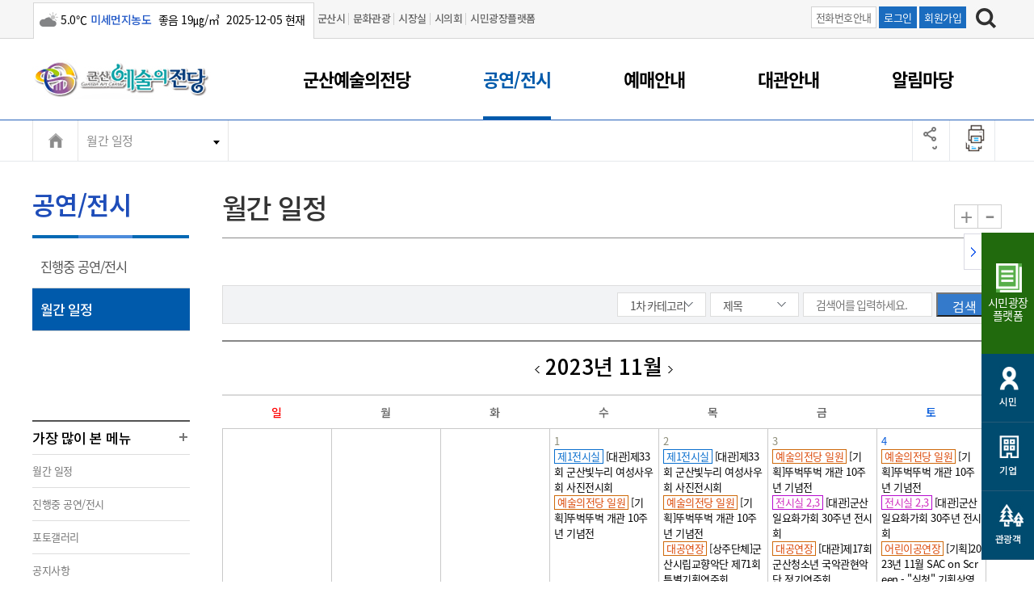

--- FILE ---
content_type: text/html; charset=utf-8
request_url: https://www.gunsan.go.kr/arts/m1500/list?s_y=2023&s_m=11&s_d=9
body_size: 221818
content:
<!doctype html>
<html lang="ko">
<head>
<!-- Meta Tags -->
<meta charset="utf-8">
<meta http-equiv="X-UA-Compatible" content="IE=Edge">
<meta name="viewport" content="width=device-width">
<!-- Page Title -->
<meta name="robots" content="index,follow">


<title>월간 일정&lt;공연/전시&lt;군산예술의전당</title>

<!-- Stylesheet -->


<link rel="stylesheet" href="/www/css/menuSkin/4.css" type="text/css">
<link rel="stylesheet" href="/www/css/menuSkin/44.css?v=20240613-1" type="text/css">

 <link rel="stylesheet" href="/www/css/menuSkin/28.css" type="text/css">
<link rel="stylesheet" href="/www/css/menuSkin/29.css" type="text/css">
<link rel="stylesheet" href="/www/css/jquery-ui-0.11.0.css" type="text/css">
<link rel="stylesheet" href="/www/css/swiper.min.css" type="text/css">
<link rel="stylesheet" href="/www/css/board.css" type="text/css">



<!-- Google tag (gtag.js) -->
<script async src="https://www.googletagmanager.com/gtag/js?id=G-RRNLND4645"></script>
<script>
  window.dataLayer = window.dataLayer || [];
  function gtag(){dataLayer.push(arguments);}
  gtag('js', new Date());

  gtag('config', 'G-RRNLND4645');
</script>

<script src="/www/js/jquery.js"></script>
<script src="/www/js/menuSkin/43.js"></script>
<script src="/www/js/common.js"></script>
<script src="/www/js/jquery.easydropdown.min.js"></script>
<script src="/www/js/TweenMax.min.js"></script>
<script src="/www/js/zoom.js"></script>
<script src="/www/js/swiper.min.js"></script>
<link href="https://unpkg.com/video.js/dist/video-js.css" rel="stylesheet">
<link rel="canonical" href="https://www.gunsan.go.kr/arts/m1500">

</head>
<body>
<!-- 네비게이션 영역 S -->
<div id="skip_navigation"></div>
<!-- 네비게이션 영역 E -->    
<div id="wrap" class="sub">	
	<div id="skip"><a href="#content">본문 내용 바로가기</a></div>

	<!-- headertop -->
	<div class="search-boxw">		
		

  
<div class="headtop">
			<div class="inner">	
				<div class="weather">
<span class='wico13' title='구름많음'><span class='blind'>구름많음</span></span><span>5.0℃</span><span  class='color-blue bold'>미세먼지농도</span><span> 좋음   19㎍/㎥ </span><span>2025-12-05 현재</span>				</div>
				<div class="headtopgnb">
					<ul>
						<li><a href="/main">군산시</a> </li>  
						<li><a href="https://www.gunsan.go.kr/tour/">문화관광</a> </li>         
						<li><a href="/mayor">시장실  </a> </li>          
						<li><a href="https://council.gunsan.go.kr" target="_blank">시의회</a> </li>  
						<li><a href="https://www.gunsan.go.kr/petition" target="_blank">시민광장플랫폼</a> </li>  
					</ul>
				</div>            
				
				<div class="headtopright">
					<div class="htbtn">
						<span><a href="/main/m371" class="htbtn-off" target="_blank" title="새창열림">전화번호안내</a></span>
						<span><a href="/main/m93?retUrl=a13316bb78fb0458be9675f48763d79fde302ddfb2971e55b148f85d4fbe4c246afa596ad165229299eacc6ad355714a2af9338cef934e204f1a9a5132c976d2">로그인</a></span>
						<span><a href="/main/m474" target="_blank" title="새창열림">회원가입</a></span>
						</div>
						<div class="search"><a href="#search"><img src="/www/images/main/search_bt.jpg" alt="검색하기" /></a></div>

            


					</div>
				</div>
			</div>

<script src="//wcs.naver.net/wcslog.js"></script>
<script>
<!--
if(!wcs_add) var wcs_add = {};
wcs_add["wa"] = "3e500c041ca20";
wcs_do();
//-->
</script>
 
	</div> <!--//search-boxw-->


	<!-- header -->
	<header id="header">
		<!-- PC homepage GNB  -->
		<!-- SUB화면 GNB  -->
		<div class="top-area">
			<div class="inner">					
				<h1 class="logo"><a href="/arts"  title="군산시 홈으로 이동"><span class="sr-only">군산시</span></a></h1>	
				<button class="btn_menu mo-view"><span class="sr-only">전체메뉴 열기</span></button>
				<button class="btn_sch mo-view"><span class="sr-only">검색하기</span></button>	   
				
				<!--gnb pc-view-->
				<div class="gnb pc-view">
					<ul>
						<li><a>군산예술의전당<span></span></a></li>
						<li class="sel-menu"><a>공연/전시<span></span></a></li>
						<li><a>예매안내<span></span></a></li>
						<li><a>대관안내<span></span></a></li>
						<li><a>알림마당<span></span></a></li>
						
					</ul>
					<a href="#" class="fmSitBt"  title="전체메뉴"></a>
				</div>
				<!--//gnb pc-view pc일때 gnb-->
				<!--gnb mo-view width 1152 미만 일때 gnb-->			 
				
				<div class="gnb all_gnb">			
					<div class="headtop">
								

  
<div class="headtop">
			<div class="inner">	
				<div class="weather">
<span class='wico13' title='구름많음'><span class='blind'>구름많음</span></span><span>5.0℃</span><span  class='color-blue bold'>미세먼지농도</span><span> 좋음   19㎍/㎥ </span><span>2025-12-05 현재</span>				</div>
				<div class="headtopgnb">
					<ul>
						<li><a href="/main">군산시</a> </li>  
						<li><a href="https://www.gunsan.go.kr/tour/">문화관광</a> </li>         
						<li><a href="/mayor">시장실  </a> </li>          
						<li><a href="https://council.gunsan.go.kr" target="_blank">시의회</a> </li>  
						<li><a href="https://www.gunsan.go.kr/petition" target="_blank">시민광장플랫폼</a> </li>  
					</ul>
				</div>            
				
				<div class="headtopright">
					<div class="htbtn">
						<span><a href="/main/m371" class="htbtn-off" target="_blank" title="새창열림">전화번호안내</a></span>
						<span><a href="/main/m93?retUrl=a13316bb78fb0458be9675f48763d79fde302ddfb2971e55b148f85d4fbe4c246afa596ad165229299eacc6ad355714a2af9338cef934e204f1a9a5132c976d2">로그인</a></span>
						<span><a href="/main/m474" target="_blank" title="새창열림">회원가입</a></span>
						</div>
						<div class="search"><a href="#search"><img src="/www/images/main/search_bt.jpg" alt="검색하기" /></a></div>

            


					</div>
				</div>
			</div>

<script src="//wcs.naver.net/wcslog.js"></script>
<script>
<!--
if(!wcs_add) var wcs_add = {};
wcs_add["wa"] = "3e500c041ca20";
wcs_do();
//-->
</script>
 
					</div>
				
				
					<div class="mgnbtop">
						<h1 class="logo"><a href="/arts"  title="군산시 홈으로 이동"><span class="sr-only">군산시</span></a></h1>	
						<button class="btn_close mo-view"><span class="sr-only">전체메뉴 닫기</span></button>
						<button class="btn_sch mo-view"><span class="sr-only">검색하기</span></button>	
					
						<div class="txt_login">					
							<span><a href="/main/m93?retUrl=a13316bb78fb0458be9675f48763d79fde302ddfb2971e55b148f85d4fbe4c246afa596ad165229299eacc6ad355714a2af9338cef934e204f1a9a5132c976d2">로그인</a></span>
							<span><a href="/main/m474" target="_blank">회원가입</a></span>
							<span><a href="/main/m371" class="gray" target="_blank">행정전화번호</a></span>             
						</div>
					</div>
					
					<!-- 전체메뉴 모바일 -->
					<ul id="all_menu" class="clfix tendina mo-view">
						<li><a href="#">군산예술의전당</a>
							<ul class="sub_menu" style="display:block">
								<li class="dep_no"><a href='/arts/m1489'>인사말</a></li>
								<li class="dep_no"><a href='/arts/m1490'>연혁</a></li>
								<li class="dep_no"><a href='/arts/m1491'>디자인 개념</a></li>
								<li class="dep_no"><a href='/arts/m1492'>CI 및 브랜드 슬로건</a></li>
								<li class="dep_no"><a href='/arts/m1493'>상징 조형물</a></li>
								<li><a href="#">조직과 기구</a>
									<ul class="dep3">
										<li><a href='/arts/m1504'>조직/업무분장</a></li>
										<li><a href="#" class="depthon" >상주단체</a>
											<ul class="dep4">
												<li><a href='/arts/m1538'>- 한국예총 군산지회</a>
												<li><a href='/arts/m1539'>- 군산시립예술단</a>
											</ul>
										</li>
									</ul>
								</li>
								<li><a href="#">운영조례</a>
									<ul class="dep3">
										<li><a href='/arts/m1506'>관리/운영 조례</a></li>
										<li><a href='/arts/m1507'>시행규칙</a></li>
									</ul>
								</li>
								<li><a href="#">운영시설</a>
									<ul class="dep3">
										<li><a href='/arts/m1508'>대공연장</a></li>
										<li><a href='/arts/m1509'>소공연장</a></li>
										<li><a href='/arts/m1510'>연습실</a></li>
										<li><a href='/arts/m1511'>전시실</a></li>
										<li><a href='/arts/m1512'>카페테리아</a></li>
										<li><a href='/arts/m1513'>내부시설 안내</a></li>
									</ul>
								</li>
								<li class="dep_no"><a href='/arts/m1497'>찾아오시는 길</a></li>
							</ul>
						</li>
						<li class="selected actived"><a href="#">공연/전시</a>
							<ul class="sub_menu" style="display:block">
								<li class="dep_no"><a href='/arts/m1499'>진행중 공연/전시</a></li>
								<li class="dep_no actived"><a href='/arts/m1500'>월간 일정</a></li>
							</ul>
						</li>
						<li><a href="#">예매안내</a>
							<ul class="sub_menu" style="display:block">
								<li class="dep_no"><a href='/arts/m1519'>예매안내</a></li>
								<li class="dep_no"><a href='/arts/m1520'>할인예매안내</a></li>
								<li><a href="#">좌석배치도</a>
									<ul class="dep3">
										<li><a href='/arts/m1514'>대공연장</a></li>
										<li><a href='/arts/m1515'>소공연장</a></li>
									</ul>
								</li>
								<li><a href="#">관람예절</a>
									<ul class="dep3">
										<li><a href='/arts/m1516'>공연관람예절</a></li>
										<li><a href='/arts/m1517'>전시관람예절</a></li>
									</ul>
								</li>
							</ul>
						</li>
						<li><a href="#">대관안내</a>
							<ul class="sub_menu" style="display:block">
								<li><a href="#">대관절차/사용료</a>
									<ul class="dep3">
										<li><a href='/arts/m1523'>대관절차</a></li>
										<li><a href='/arts/m1524'>대관 사용료</a></li>
									</ul>
								</li>
								<li class="dep_no"><a href='/arts/m1525'>대관범위</a></li>
								<li class="dep_no"><a href='/arts/m1526'>대관공고/신청서</a></li>
								<li class="dep_no"><a href='/arts/m2875'>어린이공연장 대관/공고 신청서</a></li>
								<li class="dep_no"><a href='/arts/m2899'>안전교육</a></li>
							</ul>
						</li>
						<li><a href="#">알림마당</a>
							<ul class="sub_menu" style="display:block">
								<li class="dep_no"><a href='/arts/m1528'>공지사항</a></li>
								<li class="dep_no"><a href='/arts/m1529'>포토갤러리</a></li>
								<li class="dep_no"><a href='/arts/m1530'>동영상 갤러리</a></li>
								<li class="dep_no"><a href='/arts/m1531'>자유게시판</a></li>
								<li class="dep_no"><a href='/arts/m1532'>고객문의</a></li>
							</ul>
						</li>
					</ul>  
				</div>
                
                
              	<!-- 전체메뉴  pc-->
				<div class="pc-view" id="all_pcmenu">
					<div class="inner">
						<div  class="clfix tendina">
							<h2 class="sr-only">전체메뉴</h2>
							
							<div class="allmenu" >
							  <div class="wcover"> </div>
							
								<div class="allmleft">
									<div class="allmleftit">군산예술의 전당<span></span></div>
									<div class="allmleftxt">
										<p><span>대표전화</span> 063-454-5530 </p>
										<p><span>대표팩스</span> 063-462-9309 </p>
									</div>
									<div class="allmleftit">군산어린이공연장<span></span></div>
									<div class="allmleftxt">
										<p><span>대표전화</span> 063-454-5743~4 </p>
										<p><span>대표팩스</span> 063-454-6045 </p>
									</div>
								</div>
								<ul class="sub_pcmenu">
									<li class="dep_no"><a href='/arts/m1489'>인사말</a></li>
									<li class="dep_no"><a href='/arts/m1490'>연혁</a></li>
									<li class="dep_no"><a href='/arts/m1491'>디자인 개념</a></li>
									<li class="dep_no"><a href='/arts/m1492'>CI 및 브랜드 슬로건</a></li>
									<li class="dep_no"><a href='/arts/m1493'>상징 조형물</a></li>
										<li>
					<a href="#">조직과 기구</a>
										<ul class="dep3">
											 <li><a href='/arts/m1504'>조직/업무분장</a>
						</li>
											<li><a href="#" class="depthon" >상주단체</a>
												<ul class="dep4">
								 <li><a href='/arts/m1538'>- 한국예총 군산지회</a>  <li><a href='/arts/m1539'>- 군산시립예술단</a> 
							</ul>
											</li>
										</ul>
									</li>
										<li>
					<a href="#">운영조례</a>
										<ul class="dep3">
											 <li><a href='/arts/m1506'>관리/운영 조례</a>
						</li>
											 <li><a href='/arts/m1507'>시행규칙</a>
						</li>
										</ul>
									</li>
										<li>
					<a href="#">운영시설</a>
										<ul class="dep3">
											 <li><a href='/arts/m1508'>대공연장</a>
						</li>
											 <li><a href='/arts/m1509'>소공연장</a>
						</li>
											 <li><a href='/arts/m1510'>연습실</a>
						</li>
											 <li><a href='/arts/m1511'>전시실</a>
						</li>
											 <li><a href='/arts/m1512'>카페테리아</a>
						</li>
											 <li><a href='/arts/m1513'>내부시설 안내</a>
						</li>
										</ul>
									</li>
									<li class="dep_no"><a href='/arts/m1497'>찾아오시는 길</a></li>
								</ul>
							
															<ul class="sub_pcmenu">
									<li class="dep_no"><a href='/arts/m1499'>진행중 공연/전시</a></li>
									<li class="dep_no"><a href='/arts/m1500'>월간 일정</a></li>
								</ul>
							
															<ul class="sub_pcmenu">
									<li class="dep_no"><a href='/arts/m1519'>예매안내</a></li>
									<li class="dep_no"><a href='/arts/m1520'>할인예매안내</a></li>
										<li>
					<a href="#">좌석배치도</a>
										<ul class="dep3">
											 <li><a href='/arts/m1514'>대공연장</a>
						</li>
											 <li><a href='/arts/m1515'>소공연장</a>
						</li>
										</ul>
									</li>
										<li>
					<a href="#">관람예절</a>
										<ul class="dep3">
											 <li><a href='/arts/m1516'>공연관람예절</a>
						</li>
											 <li><a href='/arts/m1517'>전시관람예절</a>
						</li>
										</ul>
									</li>
								</ul>
							
															<ul class="sub_pcmenu">
										<li>
					<a href="#">대관절차/사용료</a>
										<ul class="dep3">
											 <li><a href='/arts/m1523'>대관절차</a>
						</li>
											 <li><a href='/arts/m1524'>대관 사용료</a>
						</li>
										</ul>
									</li>
									<li class="dep_no"><a href='/arts/m1525'>대관범위</a></li>
									<li class="dep_no"><a href='/arts/m1526'>대관공고/신청서</a></li>
									<li class="dep_no"><a href='/arts/m2875'>어린이공연장 대관/공고 신청서</a></li>
									<li class="dep_no"><a href='/arts/m2899'>안전교육</a></li>
								</ul>
							
															<ul class="sub_pcmenu">
									<li class="dep_no"><a href='/arts/m1528'>공지사항</a></li>
									<li class="dep_no"><a href='/arts/m1529'>포토갤러리</a></li>
									<li class="dep_no"><a href='/arts/m1530'>동영상 갤러리</a></li>
									<li class="dep_no"><a href='/arts/m1531'>자유게시판</a></li>
									<li class="dep_no"><a href='/arts/m1532'>고객문의</a></li>
								</ul>
							
							 </div>
					</div>
				</div>
				<!-- //전체메뉴  pc-->
                </div>
                
			</div>
				<!--//gnb mo-view width 1152 미만 일때 gnb-->
			<!-- //top-area -->
		</div>       
			
		<!-- Gnb --> 

		<div class="search-box" id="pc-search-box">
			<div class="inner">	
				<div class="search-wrap">
					<form method="get" action="/main/m100" name="mainSearchFrm">		
						<label for="commSearchTerm" class="blind">검색어 입력</label>
						<input type="text" placeholder="검색어를 입력해 주세요." id="commSearchTerm" name="s_word" title="검색어">
						<input type="submit" class="submit-btn" id="cmmSearchsubmit" value="검색" style="font-size:0; cursor:pointer; ">
					</form>  
				</div>
				<div class="search-close"></div>
			</div>
		</div>
	</header>	
	<!-- Header -->

    <!--//검색박스-->

	<!-- ######################################################################## -->
	<!-- 
	menu name: Pc Homepage Header
	--> 
	<!-- ######################################################################## -->
	<div  class="subcontent">
		<div class="subnav">
			<div class="inner">   
				<div class="subnav-in">
					<div class="subhome"><a href="/arts"></a></div>
					<ul class="navi_dp1_list">
						<li class="navi_dp1"><a href="#" target="_self">월간 일정</a>
							<ul class="navi_dp2_list">
							<li class="navi_dp2"><a href='/arts/m1499'>진행중 공연/전시</a></li>
							</ul>
						</li>
					</ul>
				</div>
				
				
									
				<script>
				$(document).ready(function() {
					$(".hiddenover a.btn-sns1,.hiddenover a.btn-sns2,.hiddenover a.btn-sns4").click(function() {
						event.preventDefault();
						window.open($(this).attr("href"), "naverBlogWindow", "menubar=no,status=no,toolbar=no,resizable=yes,width=600,height=600,titlebar=no,scrollbars=auto,status=no,alwaysRaised=yes");
					});
				});
				</script>
	
				<div class="printw">
					<a class="addthis_button_url btn-b2" href="#" onclick="copy_to_clipboard(window.location.href); return false" title="페이스북,트위터,네이버블로그 공유"><img src="/www/images/main/main/sub_url_h.png" alt="페이스북,트위터,네이버블로그 공유" /></a>
                                 <div class="hiddenoverw">
					<span class="hiddenover">
						<a class="addthis_sns_url btn-sns1" href="https://www.facebook.com/sharer.php?u=https%3A%2F%2Fwww.gunsan.go.kr%2Farts%2Fm1500%2Flist%3Fs_y%3D2023%26s_m%3D11%26s_d%3D9&t=%EC%9B%94%EA%B0%84%20%EC%9D%BC%EC%A0%95" title="페이스북 공유(새창)" target="_blank" ><img src="/www/images/main/main/facebook.png" alt="페이스북 공유"></a>
						<a class="addthis_sns_url btn-sns2" href="https://twitter.com/share?url=https%3A%2F%2Fwww.gunsan.go.kr%2Farts%2Fm1500%2Flist%3Fs_y%3D2023%26s_m%3D11%26s_d%3D9&text=%EA%B2%8C%EC%8B%9C%EA%B8%80%20%EB%AA%A9%EB%A1%9D%20%3C%20%EC%9B%94%EA%B0%84%20%EC%9D%BC%EC%A0%95%20%3C%20%EA%B3%B5%EC%97%B0%2F%EC%A0%84%EC%8B%9C%20%3C%20%EA%B5%B0%EC%82%B0%EC%98%88%EC%88%A0%EC%9D%98%EC%A0%84%EB%8B%B9%0A" title="트위터 공유(새창)" target="_blank"><img src="/www/images/main/main/twiter.png"  alt="트위터 공유"></a>
						<a class="addthis_sns_url btn-sns4" href="https://share.naver.com/web/shareView.nhn?url=https%3A%2F%2Fwww.gunsan.go.kr%2Farts%2Fm1500%2Flist%3Fs_y%3D2023%26s_m%3D11%26s_d%3D9&title=%EC%9B%94%EA%B0%84%20%EC%9D%BC%EC%A0%95" title="네이버블로그 공유(새창)" target="_blank" ><img src="/www/images/main/main/blog.png" alt="네이버블로그 공유"></a>
					</span>
				</div> 

					<a class="addthis_button_url btn-b3" href="#" onclick="window.print(); return false;" title="프린트"><img src="/www/images/main/main/sub_print_h.png" alt="프린트" /></a>          
				</div>
 
			</div>
		</div>
	</div>



<div>
	<div class="inner">
	
		<aside id="snb">
			<h2 class="pc-view">공연/전시</h2>
			
			<div class="lnb">
				<div class="dep0 dep_no">
					<div class="subtitle dep_no"><a href='/arts/m1499'>진행중 공연/전시<span class="sr-only">열림</span></a></div>
				</div>
				<div class="dep0 dep_no">
					<div class="subtitle dep_no sel-menu"><a href='/arts/m1500'>월간 일정<span class="sr-only">열림</span></a></div>
				</div>
			</div>   
			
			<div class="leftmenu">
				<div class="togmenu" > 
					<div class="togmenu-title">가장 많이 본 메뉴</div>
					<ul>
						<li><a href='/arts/m1500'>월간 일정</a></li>
						<li><a href='/arts/m1499'>진행중 공연/전시</a></li>
						<li><a href='/arts/m1529'>포토갤러리</a></li>
						<li><a href='/arts/m1528'>공지사항</a></li>
						<li><a href='/arts/m1531'>자유게시판</a></li>
					</ul>
				</div>
			</div>
		</aside>    
	
	
		<!-- ######################################################################## -->
		<!-- 
		menu name: Pc Response Sub Menu
		--> 
		<!-- ######################################################################## -->
		
		
		<!-- container -->
		<!-- ######################################################################## -->
		<!-- 
		menu name:		
		-->
		<!-- ######################################################################## -->
		
		<div id="content" class="content">
			<div class="title-wrap">
				<h3>월간 일정</h3>
				   <ul class="tool">
					<li class="zoom"><a href="#n" onclick="javascript:zoomIn(); return false;" title="확대">+</a></li>
					<li class="out"><a href="#n" onclick="javascript:zoomOut(); return false;" title="축소">-</a></li>
				</ul>
			</div>
			
			<!-- 군산의 역사 -->
			<div id="containertab" class="subtabmenu tab4">
				


<div></div>

	<div class="bbspage" style="float:right;padding-bottom:10px;">
	</div>
	<div style="clear:both;"></div>
	
<div class="bbsearchcal">
<form id="searchForm" method="get" action="/arts/m1500/list">
 <fieldset>
  <legend>검색</legend>
<div class="usm-brd-search" >
	<label for="categoryCode1" class="hide">카테고리1</label>
	<select id="categoryCode1" name="s_cat1" class="usm-cat">
	<option value="">1차 카테고리</option>
	<option value="AR01">대공연장</option>
	<option value="AR02">소공연장</option>
	<option value="AR03">제1전시실</option>
	<option value="AR04">제2전시실</option>
	<option value="AR05">제3전시실</option>
	<option value="AR07">전시실 1,2,3</option>
	<option value="AR08">전시실 2,3</option>
	<option value="AR06">예술의전당 일원</option>
	<option value="AR09">점검</option>
	<option value="AR10">아카데미홀</option>
	<option value="AR11">어린이공연장</option>
	</select>
	<select name="s_field">
		<option value="title" >제목</option>
		<option value="content" >내용</option>
		<option value="name" >작성자</option>
	</select>
	<input type="text" name="s_word" size="10" maxlength="30" value="" placeholder="검색어를 입력하세요." />
	<span class="usm-btn usm-me"><input type="submit" value="검색" /></span>
</div>
</fieldset>
</form>
</div>



 
<!-- 캘린더 -->
<div class="calenderDiv cal-arts">
		<div class="calendermonth">
			<a href="/arts/m1500/list?s_y=2023&amp;s_m=10&amp;s_d=1&amp;"><img src="/www/images/skin/prevca.png" alt="이전달"></a>
			<span class="month">2023년 11월</span>
			<a href="/arts/m1500/list?s_y=2023&s_m=12&amp;s_d=1&"><img src="/www/images/skin/nextca.png" alt="다음달"></a>
		</div>
		<div class="calendertable">
			<table>
				<caption>월간 일정 11월 달력</caption>
			<colgroup>
				<col width="14.2%">
				<col width="14.2%">
				<col width="14.2%">
				<col width="14.2%">
				<col width="14.2%">
				<col width="14.2%">
				<col width="14.2%">
			</colgroup>
			<tbody>
			<tr>
				<th scope="col"><span class="sun">일</span></th>
				<th scope="col"><span class="mon">월</span></th>
				<th scope="col"><span class="tue">화</span></th>
				<th scope="col"><span class="web">수</span></th>
				<th scope="col"><span class="thu">목</span></th>
				<th scope="col"><span class="fri">금</span></th>
				<th scope="col"><span class="sat">토</span></th>
			</tr>
			<tr>
				<td></td>
				<td></td>
				<td></td>
				<td>
					<div class="day">1</div>
<div>
		<div>
			<a href="/arts/m1500/view/1310127?s_y=2023&amp;s_m=11&amp;s_d=1&amp;">
				<span class="performC">제1전시실</span>[대관]제33회 군산빛누리 여성사우회 사진전시회
			</a>
		</div>
		
		
		<div>
			<a href="/arts/m1500/view/1378912?s_y=2023&amp;s_m=11&amp;s_d=1&amp;">
				<span class="performA">예술의전당 일원</span>[기획]뚜벅뚜벅 개관 10주년 기념전
			</a>
		</div>
		
		
</div>
				</td>
				<td>
					<div class="day">2</div>
<div>
		<div>
			<a href="/arts/m1500/view/1310127?s_y=2023&amp;s_m=11&amp;s_d=2&amp;">
				<span class="performC">제1전시실</span>[대관]제33회 군산빛누리 여성사우회 사진전시회
			</a>
		</div>
		
		
		<div>
			<a href="/arts/m1500/view/1378912?s_y=2023&amp;s_m=11&amp;s_d=2&amp;">
				<span class="performA">예술의전당 일원</span>[기획]뚜벅뚜벅 개관 10주년 기념전
			</a>
		</div>
		
		
		<div>
			<a href="/arts/m1500/view/1323433?s_y=2023&amp;s_m=11&amp;s_d=2&amp;">
				<span class="performA">대공연장</span>[상주단체]군산시립교향악단 제71회 특별기획연주회
			</a>
		</div>
		
		
		<div>
			<a href="/arts/m1500/view/1309233?s_y=2023&amp;s_m=11&amp;s_d=2&amp;">
				<span class="performA">어린이공연장</span>[기획]만화영화 상영회「뽀로로 극장판: 공룡섬 대모험」
			</a>
		</div>
		
		
		<div>
			<a href="/arts/m1500/view/1378706?s_y=2023&amp;s_m=11&amp;s_d=2&amp;">
				<span class="performG">전시실 2,3</span>[대관]군산일요화가회 30주년 전시회
			</a>
		</div>
		
		
</div>
				</td>
				<td>
					<div class="day">3</div>
<div>
		<div>
			<a href="/arts/m1500/view/1378912?s_y=2023&amp;s_m=11&amp;s_d=3&amp;">
				<span class="performA">예술의전당 일원</span>[기획]뚜벅뚜벅 개관 10주년 기념전
			</a>
		</div>
		
		
		<div>
			<a href="/arts/m1500/view/1378706?s_y=2023&amp;s_m=11&amp;s_d=3&amp;">
				<span class="performG">전시실 2,3</span>[대관]군산일요화가회 30주년 전시회
			</a>
		</div>
		
		
		<div>
			<a href="/arts/m1500/view/1323475?s_y=2023&amp;s_m=11&amp;s_d=3&amp;">
				<span class="performA">대공연장</span>[대관]제17회 군산청소년 국악관현악단 정기연주회
			</a>
		</div>
		
		
		<div>
			<a href="/arts/m1500/view/1306702?s_y=2023&amp;s_m=11&amp;s_d=3&amp;">
				<span class="performB">소공연장</span>[대관]청소년오페라 비행가
			</a>
		</div>
		
		
</div>
				</td>
				<td>
					<div class="day">4</div>
<div>
		<div>
			<a href="/arts/m1500/view/1378912?s_y=2023&amp;s_m=11&amp;s_d=4&amp;">
				<span class="performA">예술의전당 일원</span>[기획]뚜벅뚜벅 개관 10주년 기념전
			</a>
		</div>
		
		
		<div>
			<a href="/arts/m1500/view/1378706?s_y=2023&amp;s_m=11&amp;s_d=4&amp;">
				<span class="performG">전시실 2,3</span>[대관]군산일요화가회 30주년 전시회
			</a>
		</div>
		
		
		<div>
			<a href="/arts/m1500/view/1378135?s_y=2023&amp;s_m=11&amp;s_d=4&amp;">
				<span class="performA">어린이공연장</span>[기획]2023년 11월 SAC on Screen - &quot;심청&quot; 기획상영회
			</a>
		</div>
		
		
		<div>
			<a href="/arts/m1500/view/1323476?s_y=2023&amp;s_m=11&amp;s_d=4&amp;">
				<span class="performA">대공연장</span>[대관]2023김창옥 토크콘서트 시즌3-군산
			</a>
		</div>
		
		
		<div>
			<a href="/arts/m1500/view/1323501?s_y=2023&amp;s_m=11&amp;s_d=4&amp;">
				<span class="performC">제1전시실</span>[대관]제12회 청묵회 회원전
			</a>
		</div>
		
		
		<div>
			<a href="/arts/m1500/view/1323487?s_y=2023&amp;s_m=11&amp;s_d=4&amp;">
				<span class="performB">소공연장</span>[대관]제72회 전북피아노듀오협회 정기연주회&lt;명화로 보는 음악회&gt;
			</a>
		</div>
		
		
</div>
				</td>
			</tr>
			<tr>
				<td>
				<div class="day">5</div>
<div>
		<div>
			<a href="/arts/m1500/view/1378912?s_y=2023&amp;s_m=11&amp;s_d=5&amp;">
				<span class="performA">예술의전당 일원</span>[기획]뚜벅뚜벅 개관 10주년 기념전
			</a>
		</div>
		
		
		<div>
			<a href="/arts/m1500/view/1378706?s_y=2023&amp;s_m=11&amp;s_d=5&amp;">
				<span class="performG">전시실 2,3</span>[대관]군산일요화가회 30주년 전시회
			</a>
		</div>
		
		
		<div>
			<a href="/arts/m1500/view/1323501?s_y=2023&amp;s_m=11&amp;s_d=5&amp;">
				<span class="performC">제1전시실</span>[대관]제12회 청묵회 회원전
			</a>
		</div>
		
		
		<div>
			<a href="/arts/m1500/view/1323488?s_y=2023&amp;s_m=11&amp;s_d=5&amp;">
				<span class="performB">소공연장</span>[대관]가족뮤지컬 &lt;겨울이야기&gt;
			</a>
		</div>
		
		
</div>
				</td>
				<td>
				<div class="day">6</div>
<div>
		<div>
			<a href="/arts/m1500/view/1378912?s_y=2023&amp;s_m=11&amp;s_d=6&amp;">
				<span class="performA">예술의전당 일원</span>[기획]뚜벅뚜벅 개관 10주년 기념전
			</a>
		</div>
		
		
		<div>
			<a href="/arts/m1500/view/1378706?s_y=2023&amp;s_m=11&amp;s_d=6&amp;">
				<span class="performG">전시실 2,3</span>[대관]군산일요화가회 30주년 전시회
			</a>
		</div>
		
		
		<div>
			<a href="/arts/m1500/view/1323501?s_y=2023&amp;s_m=11&amp;s_d=6&amp;">
				<span class="performC">제1전시실</span>[대관]제12회 청묵회 회원전
			</a>
		</div>
		
		
</div>
				</td>
				<td>
				<div class="day">7</div>
<div>
		<div>
			<a href="/arts/m1500/view/1378912?s_y=2023&amp;s_m=11&amp;s_d=7&amp;">
				<span class="performA">예술의전당 일원</span>[기획]뚜벅뚜벅 개관 10주년 기념전
			</a>
		</div>
		
		
		<div>
			<a href="/arts/m1500/view/1378706?s_y=2023&amp;s_m=11&amp;s_d=7&amp;">
				<span class="performG">전시실 2,3</span>[대관]군산일요화가회 30주년 전시회
			</a>
		</div>
		
		
		<div>
			<a href="/arts/m1500/view/1323501?s_y=2023&amp;s_m=11&amp;s_d=7&amp;">
				<span class="performC">제1전시실</span>[대관]제12회 청묵회 회원전
			</a>
		</div>
		
		
		<div>
			<a href="/arts/m1500/view/1309234?s_y=2023&amp;s_m=11&amp;s_d=7&amp;">
				<span class="performA">어린이공연장</span>[기획]SAC on Screen 상영회「심청」
			</a>
		</div>
		
		
		<div>
			<a href="/arts/m1500/view/1323477?s_y=2023&amp;s_m=11&amp;s_d=7&amp;">
				<span class="performA">대공연장</span>[대관]성악가와 함께하는 군산 YMCA소년 소녀합창단 정기연주회
			</a>
		</div>
		
		
</div>
				</td>
				<td>
				<div class="day">8</div>
<div>
		<div>
			<a href="/arts/m1500/view/1378912?s_y=2023&amp;s_m=11&amp;s_d=8&amp;">
				<span class="performA">예술의전당 일원</span>[기획]뚜벅뚜벅 개관 10주년 기념전
			</a>
		</div>
		
		
		<div>
			<a href="/arts/m1500/view/1378706?s_y=2023&amp;s_m=11&amp;s_d=8&amp;">
				<span class="performG">전시실 2,3</span>[대관]군산일요화가회 30주년 전시회
			</a>
		</div>
		
		
		<div>
			<a href="/arts/m1500/view/1323501?s_y=2023&amp;s_m=11&amp;s_d=8&amp;">
				<span class="performC">제1전시실</span>[대관]제12회 청묵회 회원전
			</a>
		</div>
		
		
		<div>
			<a href="/arts/m1500/view/1377953?s_y=2023&amp;s_m=11&amp;s_d=8&amp;">
				<span class="performB">소공연장</span>[대관]제6회 나운2동 주민자치프로그램 수강생대축전
			</a>
		</div>
		
		
</div>
				</td>
				<td>
				<div class="day">9</div>
<div>
		<div>
			<a href="/arts/m1500/view/1378912?s_y=2023&amp;s_m=11&amp;s_d=9&amp;">
				<span class="performA">예술의전당 일원</span>[기획]뚜벅뚜벅 개관 10주년 기념전
			</a>
		</div>
		
		
		<div>
			<a href="/arts/m1500/view/1378706?s_y=2023&amp;s_m=11&amp;s_d=9&amp;">
				<span class="performG">전시실 2,3</span>[대관]군산일요화가회 30주년 전시회
			</a>
		</div>
		
		
		<div>
			<a href="/arts/m1500/view/1309235?s_y=2023&amp;s_m=11&amp;s_d=9&amp;">
				<span class="performA">어린이공연장</span>[기획]SAC on Screen 상영회「심청」
			</a>
		</div>
		
		
		<div>
			<a href="/arts/m1500/view/1323489?s_y=2023&amp;s_m=11&amp;s_d=9&amp;">
				<span class="performB">소공연장</span>[대관]2023년 지역아동센터 뮤직페스티벌
			</a>
		</div>
		
		
</div>
				</td>
				<td>
				<div class="day">10</div>
<div>
		<div>
			<a href="/arts/m1500/view/1378912?s_y=2023&amp;s_m=11&amp;s_d=10&amp;">
				<span class="performA">예술의전당 일원</span>[기획]뚜벅뚜벅 개관 10주년 기념전
			</a>
		</div>
		
		
		<div>
			<a href="/arts/m1500/view/1323492?s_y=2023&amp;s_m=11&amp;s_d=10&amp;">
				<span class="performB">소공연장</span>[대관]청아피아노음악연구회 정기연주회
			</a>
		</div>
		
		
		<div>
			<a href="/arts/m1500/view/1323503?s_y=2023&amp;s_m=11&amp;s_d=10&amp;">
				<span class="performC">제1전시실</span>[대관](사)환경미술협회 제17회 정기 전시회
			</a>
		</div>
		
		
</div>
				</td>
				<td>
				<div class="day">11</div>
<div>
		<div>
			<a href="/arts/m1500/view/1378912?s_y=2023&amp;s_m=11&amp;s_d=11&amp;">
				<span class="performA">예술의전당 일원</span>[기획]뚜벅뚜벅 개관 10주년 기념전
			</a>
		</div>
		
		
		<div>
			<a href="/arts/m1500/view/1323503?s_y=2023&amp;s_m=11&amp;s_d=11&amp;">
				<span class="performC">제1전시실</span>[대관](사)환경미술협회 제17회 정기 전시회
			</a>
		</div>
		
		
		<div>
			<a href="/arts/m1500/view/1378298?s_y=2023&amp;s_m=11&amp;s_d=11&amp;">
				<span class="performA">대공연장</span>[기획]종묘제례악
			</a>
		</div>
		
		
		<div>
			<a href="/arts/m1500/view/1309123?s_y=2023&amp;s_m=11&amp;s_d=11&amp;">
				<span class="performA">어린이공연장</span>[기획]어린이뮤지컬「생각나라 과자집」
			</a>
		</div>
		
		
</div>
				</td>
			</tr>
			<tr>
				<td>
				<div class="day">12</div>
<div>
		<div>
			<a href="/arts/m1500/view/1378912?s_y=2023&amp;s_m=11&amp;s_d=12&amp;">
				<span class="performA">예술의전당 일원</span>[기획]뚜벅뚜벅 개관 10주년 기념전
			</a>
		</div>
		
		
		<div>
			<a href="/arts/m1500/view/1323503?s_y=2023&amp;s_m=11&amp;s_d=12&amp;">
				<span class="performC">제1전시실</span>[대관](사)환경미술협회 제17회 정기 전시회
			</a>
		</div>
		
		
		<div>
			<a href="/arts/m1500/view/1323493?s_y=2023&amp;s_m=11&amp;s_d=12&amp;">
				<span class="performB">소공연장</span>[대관]문화예술공간 아우라 제2회 정기발표회
			</a>
		</div>
		
		
</div>
				</td>
				<td>
				<div class="day">13</div>
<div>
		<div>
			<a href="/arts/m1500/view/1378912?s_y=2023&amp;s_m=11&amp;s_d=13&amp;">
				<span class="performA">예술의전당 일원</span>[기획]뚜벅뚜벅 개관 10주년 기념전
			</a>
		</div>
		
		
		<div>
			<a href="/arts/m1500/view/1323503?s_y=2023&amp;s_m=11&amp;s_d=13&amp;">
				<span class="performC">제1전시실</span>[대관](사)환경미술협회 제17회 정기 전시회
			</a>
		</div>
		
		
</div>
				</td>
				<td>
				<div class="day">14</div>
<div>
		<div>
			<a href="/arts/m1500/view/1378912?s_y=2023&amp;s_m=11&amp;s_d=14&amp;">
				<span class="performA">예술의전당 일원</span>[기획]뚜벅뚜벅 개관 10주년 기념전
			</a>
		</div>
		
		
		<div>
			<a href="/arts/m1500/view/1323503?s_y=2023&amp;s_m=11&amp;s_d=14&amp;">
				<span class="performC">제1전시실</span>[대관](사)환경미술협회 제17회 정기 전시회
			</a>
		</div>
		
		
		<div>
			<a href="/arts/m1500/view/1309236?s_y=2023&amp;s_m=11&amp;s_d=14&amp;">
				<span class="performA">어린이공연장</span>[기획]SAC on Screen 상영회「달래이야기」
			</a>
		</div>
		
		
</div>
				</td>
				<td>
				<div class="day">15</div>
<div>
		<div>
			<a href="/arts/m1500/view/1378912?s_y=2023&amp;s_m=11&amp;s_d=15&amp;">
				<span class="performA">예술의전당 일원</span>[기획]뚜벅뚜벅 개관 10주년 기념전
			</a>
		</div>
		
		
		<div>
			<a href="/arts/m1500/view/1378434?s_y=2023&amp;s_m=11&amp;s_d=15&amp;">
				<span class="performA">어린이공연장</span>[대관]2023 문화예술치유프로그램 지원사업 결과발표회
			</a>
		</div>
		
		
		<div>
			<a href="/arts/m1500/view/1323494?s_y=2023&amp;s_m=11&amp;s_d=15&amp;">
				<span class="performB">소공연장</span>[대관]군산적십자평생대학 개교28주년 기념식 및 25회 은빛잔치
			</a>
		</div>
		
		
</div>
				</td>
				<td>
				<div class="day">16</div>
<div>
		<div>
			<a href="/arts/m1500/view/1378912?s_y=2023&amp;s_m=11&amp;s_d=16&amp;">
				<span class="performA">예술의전당 일원</span>[기획]뚜벅뚜벅 개관 10주년 기념전
			</a>
		</div>
		
		
		<div>
			<a href="/arts/m1500/view/1309237?s_y=2023&amp;s_m=11&amp;s_d=16&amp;">
				<span class="performA">어린이공연장</span>[기획]SAC on Screen 상영회「달래이야기」
			</a>
		</div>
		
		
		<div>
			<a href="/arts/m1500/view/1378691?s_y=2023&amp;s_m=11&amp;s_d=16&amp;">
				<span class="performA">대공연장</span>[상주단체]군산시립합창단 창립 40주년 기념 - 제 74회 특별기획 연주회 [하모니] Harmony
			</a>
		</div>
		
		
		<div>
			<a href="/arts/m1500/view/1323495?s_y=2023&amp;s_m=11&amp;s_d=16&amp;">
				<span class="performB">소공연장</span>[대관]숲속 천사들의 예술잔치
			</a>
		</div>
		
		
</div>
				</td>
				<td>
				<div class="day">17</div>
<div>
		<div>
			<a href="/arts/m1500/view/1378912?s_y=2023&amp;s_m=11&amp;s_d=17&amp;">
				<span class="performA">예술의전당 일원</span>[기획]뚜벅뚜벅 개관 10주년 기념전
			</a>
		</div>
		
		
</div>
				</td>
				<td>
				<div class="day">18</div>
<div>
		<div>
			<a href="/arts/m1500/view/1378912?s_y=2023&amp;s_m=11&amp;s_d=18&amp;">
				<span class="performA">예술의전당 일원</span>[기획]뚜벅뚜벅 개관 10주년 기념전
			</a>
		</div>
		
		
		<div>
			<a href="/arts/m1500/view/1323505?s_y=2023&amp;s_m=11&amp;s_d=18&amp;">
				<span class="performC">제1전시실</span>[대관]제6회 선양서,화연구회 회원전
			</a>
		</div>
		
		
</div>
				</td>
			</tr>
			<tr>
				<td>
				<div class="day">19</div>
<div>
		<div>
			<a href="/arts/m1500/view/1378912?s_y=2023&amp;s_m=11&amp;s_d=19&amp;">
				<span class="performA">예술의전당 일원</span>[기획]뚜벅뚜벅 개관 10주년 기념전
			</a>
		</div>
		
		
		<div>
			<a href="/arts/m1500/view/1323505?s_y=2023&amp;s_m=11&amp;s_d=19&amp;">
				<span class="performC">제1전시실</span>[대관]제6회 선양서,화연구회 회원전
			</a>
		</div>
		
		
</div>
				</td>
				<td>
				<div class="day">20</div>
<div>
		<div>
			<a href="/arts/m1500/view/1378912?s_y=2023&amp;s_m=11&amp;s_d=20&amp;">
				<span class="performA">예술의전당 일원</span>[기획]뚜벅뚜벅 개관 10주년 기념전
			</a>
		</div>
		
		
		<div>
			<a href="/arts/m1500/view/1323505?s_y=2023&amp;s_m=11&amp;s_d=20&amp;">
				<span class="performC">제1전시실</span>[대관]제6회 선양서,화연구회 회원전
			</a>
		</div>
		
		
</div>
				</td>
				<td>
				<div class="day">21</div>
<div>
		<div>
			<a href="/arts/m1500/view/1378912?s_y=2023&amp;s_m=11&amp;s_d=21&amp;">
				<span class="performA">예술의전당 일원</span>[기획]뚜벅뚜벅 개관 10주년 기념전
			</a>
		</div>
		
		
		<div>
			<a href="/arts/m1500/view/1323505?s_y=2023&amp;s_m=11&amp;s_d=21&amp;">
				<span class="performC">제1전시실</span>[대관]제6회 선양서,화연구회 회원전
			</a>
		</div>
		
		
		<div>
			<a href="/arts/m1500/view/1377956?s_y=2023&amp;s_m=11&amp;s_d=21&amp;">
				<span class="performB">소공연장</span>[대관]군산교육지청 방과후마을학교 발표회
			</a>
		</div>
		
		
		<div>
			<a href="/arts/m1500/view/1309238?s_y=2023&amp;s_m=11&amp;s_d=21&amp;">
				<span class="performA">어린이공연장</span>[기획]만화영화 상영회「리틀드래곤 코코넛2 : 정글대탐험」
			</a>
		</div>
		
		
		<div>
			<a href="/arts/m1500/view/1378586?s_y=2023&amp;s_m=11&amp;s_d=21&amp;">
				<span class="performA">어린이공연장</span>[대관]한마음 한 뜻
			</a>
		</div>
		
		
</div>
				</td>
				<td>
				<div class="day">22</div>
<div>
		<div>
			<a href="/arts/m1500/view/1378912?s_y=2023&amp;s_m=11&amp;s_d=22&amp;">
				<span class="performA">예술의전당 일원</span>[기획]뚜벅뚜벅 개관 10주년 기념전
			</a>
		</div>
		
		
		<div>
			<a href="/arts/m1500/view/1323505?s_y=2023&amp;s_m=11&amp;s_d=22&amp;">
				<span class="performC">제1전시실</span>[대관]제6회 선양서,화연구회 회원전
			</a>
		</div>
		
		
</div>
				</td>
				<td>
				<div class="day">23</div>
<div>
		<div>
			<a href="/arts/m1500/view/1378912?s_y=2023&amp;s_m=11&amp;s_d=23&amp;">
				<span class="performA">예술의전당 일원</span>[기획]뚜벅뚜벅 개관 10주년 기념전
			</a>
		</div>
		
		
		<div>
			<a href="/arts/m1500/view/1309240?s_y=2023&amp;s_m=11&amp;s_d=23&amp;">
				<span class="performA">어린이공연장</span>[기획]만화영화 상영회「리틀드래곤 코코넛2 : 정글대탐험」
			</a>
		</div>
		
		
		<div>
			<a href="/arts/m1500/view/1378234?s_y=2023&amp;s_m=11&amp;s_d=23&amp;">
				<span class="performB">소공연장</span>[대관]새만금 아카데미&lt;상위 1% 부자는 행복할까?&gt;
			</a>
		</div>
		
		
</div>
				</td>
				<td>
				<div class="day">24</div>
<div>
		<div>
			<a href="/arts/m1500/view/1378912?s_y=2023&amp;s_m=11&amp;s_d=24&amp;">
				<span class="performA">예술의전당 일원</span>[기획]뚜벅뚜벅 개관 10주년 기념전
			</a>
		</div>
		
		
		<div>
			<a href="/arts/m1500/view/1323483?s_y=2023&amp;s_m=11&amp;s_d=24&amp;">
				<span class="performA">대공연장</span>[대관]군산영광여자고등학교 제53회 정기음악회
			</a>
		</div>
		
		
		<div>
			<a href="/arts/m1500/view/1323506?s_y=2023&amp;s_m=11&amp;s_d=24&amp;">
				<span class="performF">전시실 1,2,3</span>[대관]제33회 대한민국새만금서예문인화대전
			</a>
		</div>
		
		
</div>
				</td>
				<td>
				<div class="day">25</div>
<div>
		<div>
			<a href="/arts/m1500/view/1378912?s_y=2023&amp;s_m=11&amp;s_d=25&amp;">
				<span class="performA">예술의전당 일원</span>[기획]뚜벅뚜벅 개관 10주년 기념전
			</a>
		</div>
		
		
		<div>
			<a href="/arts/m1500/view/1323506?s_y=2023&amp;s_m=11&amp;s_d=25&amp;">
				<span class="performF">전시실 1,2,3</span>[대관]제33회 대한민국새만금서예문인화대전
			</a>
		</div>
		
		
		<div>
			<a href="/arts/m1500/view/1378809?s_y=2023&amp;s_m=11&amp;s_d=25&amp;">
				<span class="performA">대공연장</span>[대관]군산시민합창단 제 8회 정기연주회
			</a>
		</div>
		
		
		<div>
			<a href="/arts/m1500/view/1377957?s_y=2023&amp;s_m=11&amp;s_d=25&amp;">
				<span class="performB">소공연장</span>[대관]2023젊은 안무자 창작춤판
			</a>
		</div>
		
		
		<div>
			<a href="/arts/m1500/view/1377841?s_y=2023&amp;s_m=11&amp;s_d=25&amp;">
				<span class="performA">어린이공연장</span>[대관]가족뮤지컬 &ldquo;빨간모자와 늑대&rdquo; - 군산
			</a>
		</div>
		
		
</div>
				</td>
			</tr>
			<tr>
				<td>
				<div class="day">26</div>
<div>
		<div>
			<a href="/arts/m1500/view/1378912?s_y=2023&amp;s_m=11&amp;s_d=26&amp;">
				<span class="performA">예술의전당 일원</span>[기획]뚜벅뚜벅 개관 10주년 기념전
			</a>
		</div>
		
		
		<div>
			<a href="/arts/m1500/view/1323506?s_y=2023&amp;s_m=11&amp;s_d=26&amp;">
				<span class="performF">전시실 1,2,3</span>[대관]제33회 대한민국새만금서예문인화대전
			</a>
		</div>
		
		
		<div>
			<a href="/arts/m1500/view/1379345?s_y=2023&amp;s_m=11&amp;s_d=26&amp;">
				<span class="performA">대공연장</span>[대관]향파 愛 러브레터
			</a>
		</div>
		
		
</div>
				</td>
				<td>
				<div class="day">27</div>
<div>
		<div>
			<a href="/arts/m1500/view/1378912?s_y=2023&amp;s_m=11&amp;s_d=27&amp;">
				<span class="performA">예술의전당 일원</span>[기획]뚜벅뚜벅 개관 10주년 기념전
			</a>
		</div>
		
		
		<div>
			<a href="/arts/m1500/view/1323506?s_y=2023&amp;s_m=11&amp;s_d=27&amp;">
				<span class="performF">전시실 1,2,3</span>[대관]제33회 대한민국새만금서예문인화대전
			</a>
		</div>
		
		
		<div>
			<a href="/arts/m1500/view/1379209?s_y=2023&amp;s_m=11&amp;s_d=27&amp;">
				<span class="performA">어린이공연장</span>[대관]2023년 어린이집 심폐소생술교육
			</a>
		</div>
		
		
</div>
				</td>
				<td>
				<div class="day">28</div>
<div>
		<div>
			<a href="/arts/m1500/view/1378912?s_y=2023&amp;s_m=11&amp;s_d=28&amp;">
				<span class="performA">예술의전당 일원</span>[기획]뚜벅뚜벅 개관 10주년 기념전
			</a>
		</div>
		
		
		<div>
			<a href="/arts/m1500/view/1323506?s_y=2023&amp;s_m=11&amp;s_d=28&amp;">
				<span class="performF">전시실 1,2,3</span>[대관]제33회 대한민국새만금서예문인화대전
			</a>
		</div>
		
		
		<div>
			<a href="/arts/m1500/view/1309242?s_y=2023&amp;s_m=11&amp;s_d=28&amp;">
				<span class="performA">어린이공연장</span>[기획]만화영화 상영회「더 프린세스: 도둑맞은 공주」
			</a>
		</div>
		
		
		<div>
			<a href="/arts/m1500/view/1379612?s_y=2023&amp;s_m=11&amp;s_d=28&amp;">
				<span class="performA">어린이공연장</span>[대관]희망음악회
			</a>
		</div>
		
		
</div>
				</td>
				<td>
				<div class="day">29</div>
<div>
		<div>
			<a href="/arts/m1500/view/1378912?s_y=2023&amp;s_m=11&amp;s_d=29&amp;">
				<span class="performA">예술의전당 일원</span>[기획]뚜벅뚜벅 개관 10주년 기념전
			</a>
		</div>
		
		
		<div>
			<a href="/arts/m1500/view/1377958?s_y=2023&amp;s_m=11&amp;s_d=29&amp;">
				<span class="performB">소공연장</span>[대관]전래동화 속 어벤져스
			</a>
		</div>
		
		
		<div>
			<a href="/arts/m1500/view/1378906?s_y=2023&amp;s_m=11&amp;s_d=29&amp;">
				<span class="performA">대공연장</span>[기획]11월 하우스 콘서트 (바이올린 &amp; 피아노)
			</a>
		</div>
		
		
</div>
				</td>
				<td>
				<div class="day">30</div>
<div>
		<div>
			<a href="/arts/m1500/view/1378912?s_y=2023&amp;s_m=11&amp;s_d=30&amp;">
				<span class="performA">예술의전당 일원</span>[기획]뚜벅뚜벅 개관 10주년 기념전
			</a>
		</div>
		
		
		<div>
			<a href="/arts/m1500/view/1309243?s_y=2023&amp;s_m=11&amp;s_d=30&amp;">
				<span class="performA">어린이공연장</span>[기획]만화영화 상영회「더 프린세스: 도둑맞은 공주」
			</a>
		</div>
		
		
		<div>
			<a href="/arts/m1500/view/1323500?s_y=2023&amp;s_m=11&amp;s_d=30&amp;">
				<span class="performB">소공연장</span>[대관]엘피스 창단 연주회
			</a>
		</div>
		
		
</div>
				</td>
				<td></td>
				<td></td>
			</tr>
			</tbody>
			</table>
		</div>
</div>
<!-- //캘린더 -->
 



<!--이달의 주요행사-->
<div class="weekevent week-arts">
	<div class="weekevent-title"><span>11월의</span> 전체행사</div>
	<div class="basictable">
		<table summary="11월의 전체행사" class="calist">
		<colgroup>
			<col width="*"></col>
			<col width="*"></col>
			<col width="*"></col>
		</colgroup>
		<caption>11월의 전체행사</caption>
		<thead>
		<tr>
			<th scope="col">행사명</th>
			<th scope="col">행사일자</th>
			<th scope="col">행사내용</th>
		</tr>
		</thead>
		<tbody>
		<tr>
			<td><a href="/arts/m1500/view/1310127?s_y=2023&amp;s_m=11&amp;s_d=28&amp;"><span class="st">제1전시실</span>제33회 군산빛누리 여성사우회 사진전시회</a></td>
			<td>
					2023-10-28 ~ 2023-11-02
				
			</td>
			<td><p>&nbsp;</p></td>
		</tr>
		<tr>
			<td><a href="/arts/m1500/view/1378912?s_y=2023&amp;s_m=11&amp;s_d=01&amp;"><span class="st">예술의전당 일원</span>뚜벅뚜벅 개관 10주년 기념전</a></td>
			<td>
					2023-11-01 ~ 2023-11-30
				
			</td>
			<td><p>&nbsp;</p></td>
		</tr>
		<tr>
			<td><a href="/arts/m1500/view/1323433?s_y=2023&amp;s_m=11&amp;s_d=02&amp;"><span class="st">대공연장</span>군산시립교향악단 제71회 특별기획연주회</a></td>
			<td>
					2023-11-02
				
			</td>
			<td><p>&nbsp;</p></td>
		</tr>
		<tr>
			<td><a href="/arts/m1500/view/1309233?s_y=2023&amp;s_m=11&amp;s_d=02&amp;"><span class="st">어린이공연장</span>만화영화 상영회「뽀로로 극장판: 공룡섬 대모험」</a></td>
			<td>
					2023-11-02
				
			</td>
			<td><p style="font-family: "><b style="padding: 0px; margin: 0px;"><span style="padding: 0px; margin: 0px; font-size: 14pt; background-color: rgb(51, 51, 204); color: rgb(255, 255, 255);">2023년 11월 만화영화상영회&nbsp;</span></b><b style="padding: 0px; margin: 0px;"><span style="padding: 0px; margin: 0px; font-size: 14pt; background-color: rgb(51, 51, 204); color: rgb(255, 255, 255);">「뽀로로 극장판: 공룡섬 대모험」</span></b></p><p style="font-family: "><span style="padding: 0px; margin: 0px;"><span style="padding: 0px; margin: 0px; font-size: 16px;">제목(장르):&nbsp;<span style="padding: 0px; margin: 0px; font-size: medium;"><span style="padding: 0px; margin: 0px; font-size: 12pt;">뽀로로 극장판: 공룡섬 대모험 (</span></span>애니메이션)</span></span></p><p style="font-family: "><span style="padding: 0px; margin: 0px;"><span style="padding: 0px; margin: 0px; font-size: 16px;"><br></span></span></p><p style="font-family: "><span style="padding: 0px; margin: 0px;"><span style="padding: 0px; margin: 0px; font-size: 16px;">상영일시: 10월 31일, 11월 2일</span></span></p><p style="font-family: "><span style="padding: 0px; margin: 0px;"><span style="padding: 0px; margin: 0px; font-size: 16px;"><br></span></span></p><p style="font-family: "><span style="padding: 0px; margin: 0px; font-size: 12pt;">﻿상영장소: 군산어린이공연장 [대학로330(나운동)]</span>&nbsp;</p><p style="font-family: "><span style="padding: 0px; margin: 0px; font-size: 12pt;">&nbsp;</span></p><p style="font-family: "><span style="padding: 0px; margin: 0px; font-size: 12pt;">관람대상: 어린이(3세 이상) 및 동반 보호자&nbsp;♧관람무료</span><span style="padding: 0px; margin: 0px; font-size: 16px;">♧</span></p><p style="font-family: "><span style="padding: 0px; margin: 0px; font-size: 16px;">&nbsp;</span></p><p style="font-family: "><span style="padding: 0px; margin: 0px; font-size: 16px;">접수기간: 10월 31일&nbsp;→&nbsp;2023.9.26.(화) 17:00 ~ 종료시까지</span></p><p style="font-family: "><span style="padding: 0px; margin: 0px; font-size: 16px;">&nbsp; &nbsp; &nbsp; &nbsp; &nbsp; &nbsp; &nbsp; 11월 2일&nbsp;&nbsp;</span><span style="font-size: 16px;">→ 2023.10.24(화) 17:00 ~ 종료시까지</span></p><p style="font-family: "><span style="padding: 0px; margin: 0px; font-size: 16px;">&nbsp;</span></p><p style="font-family: "><span style="padding: 0px; margin: 0px; font-size: 16px;">접수방법: 군산시 통합예약시스템(</span><a href="https://www.gunsan.go.kr/event/m1991/view/1250">공연전시&lt;통합예약시스템 (gunsan.go.kr)</a>)</p><p style="font-family: ">&nbsp;</p><p style="font-family: "><span style="padding: 0px; margin: 0px;">작품설명:&nbsp;</span><span style="color: rgb(64, 64, 64); font-family: -apple-system, BlinkMacSystemFont, ">뽀로로와 친구들은 숲 속에서 ‘알’ 모양의 비행선에 잠들어 있는 꼬마 공룡 ‘알로’를 발견한다. 하지만 이름 말고는 아무것도 기억하지 못하는 ‘알로’를 위해 우주선을 고치던 중 비행선이 번쩍하며 ‘크롱’과 ‘알로’를 데리고 멀리 사라져 버린다. 크롱과 알로를 구하기 위해 비행선을 뒤쫓던 뽀로로와 친구들은 공룡섬에 도착하고, 그곳에서 공룡들을 잡아 외계인들에게 팔아 넘기는 공룡 사냥꾼 ‘Mr. Y’를 만나게 되는데…&nbsp;</span></p><p style="font-family: "><span style="color: rgb(64, 64, 64); font-family: -apple-system, BlinkMacSystemFont, ">과연, 외계인 사냥꾼의 공격을 피해 위험에 빠진 친구들을 구할 수 있을까?</span></p></td>
		</tr>
		<tr>
			<td><a href="/arts/m1500/view/1378706?s_y=2023&amp;s_m=11&amp;s_d=02&amp;"><span class="st">전시실 2,3</span>군산일요화가회 30주년 전시회</a></td>
			<td>
					2023-11-02 ~ 2023-11-09
				
			</td>
			<td><p>&nbsp;</p></td>
		</tr>
		<tr>
			<td><a href="/arts/m1500/view/1323475?s_y=2023&amp;s_m=11&amp;s_d=03&amp;"><span class="st">대공연장</span>제17회 군산청소년 국악관현악단 정기연주회</a></td>
			<td>
					2023-11-03
				
			</td>
			<td><p>&nbsp;</p></td>
		</tr>
		<tr>
			<td><a href="/arts/m1500/view/1306702?s_y=2023&amp;s_m=11&amp;s_d=03&amp;"><span class="st">소공연장</span>청소년오페라 비행가</a></td>
			<td>
					2023-11-03
				
			</td>
			<td><p>&nbsp;<img alt=""></p></td>
		</tr>
		<tr>
			<td><a href="/arts/m1500/view/1378135?s_y=2023&amp;s_m=11&amp;s_d=04&amp;"><span class="st">어린이공연장</span>2023년 11월 SAC on Screen - &quot;심청&quot; 기획상영회</a></td>
			<td>
					2023-11-04
				
			</td>
			<td><p></p><p></p><p><b style="font-family: "><span lang="EN-US" style="padding: 0px; margin: 0px; font-size: 18pt; color: rgb(58, 50, 195);"><strong style="padding: 0px; margin: 0px; color: rgb(0, 0, 0); font-size: medium;"><span style="padding: 0cm; margin: 0px; border: 1pt windowtext; color: rgb(239, 62, 67); line-height: 17.12px; font-size: 11pt;">※ 예매자는 본 안내페이지의 모든 내용을 숙지 및 동의한 것으로 간주합니다<span lang="EN-US" style="padding: 0px; margin: 0px; font-size: 11pt;">.</span></span></strong></span></b></p><p style="font-family: "><b style="padding: 0px; margin: 0px;"><span lang="EN-US" style="padding: 0px; margin: 0px; font-size: 18pt; color: rgb(58, 50, 195);"><strong style="padding: 0px; margin: 0px; color: rgb(0, 0, 0); font-size: medium;"><span style="padding: 0cm; margin: 0px; border: 1pt windowtext; color: rgb(239, 62, 67); line-height: 17.12px;"><br></span></strong></span></b></p><p style="font-family: "><b style="padding: 0px; margin: 0px;"><span lang="EN-US" style="padding: 0px; margin: 0px; font-size: 18pt; color: rgb(58, 50, 195);">2023</span><span style="padding: 0px; margin: 0px; font-size: 18pt; color: rgb(58, 50, 195);">년 11</span><span style="padding: 0px; margin: 0px; font-size: 18pt;"><span style="padding: 0px; margin: 0px; font-size: 18pt; color: rgb(58, 50, 195);">월</span><span style="padding: 0px; margin: 0px; color: rgb(58, 50, 195);">&nbsp;</span>군산어린이공연장 <span style="background-color: rgb(255, 167, 0); color: rgb(255, 255, 255);">SAC on Screen - 심청</span>&nbsp;기획상영회</span><span style="padding: 0px; margin: 0px; font-size: 18pt;">예매 안내</span></b><span style="padding: 0px; margin: 0px;">&nbsp;</span></p><p style="font-family: "></p><p class="0" style="font-family: "><span lang="EN-US" style="padding: 0px; margin: 0px;">&nbsp;</span></p><p class="0" style="font-family: "><span lang="EN-US" style="padding: 0px; margin: 0px;">1. 상영</span><span style="padding: 0px; margin: 0px;">&nbsp;일정</span></p><p class="0" style="font-family: ">&nbsp;</p><p class="0" style="font-family: "></p><table style="padding: 0px; margin: 0px; font-family: "><tbody style="padding: 0px; margin: 0px;"><tr style="padding: 0px; margin: 0px;"><td valign="middle" style="padding: 1.41pt 5.1pt; margin: 0px; width: 104.91pt; height: 29.91pt; border-top: 0.25pt solid rgb(0, 0, 0); border-left: none; border-bottom: 0.25pt solid rgb(0, 0, 0); border-right: 0.25pt solid rgb(0, 0, 0); background: rgb(239, 246, 231);"><p class="0" style="text-align: center;"><span style="padding: 0px; margin: 0px;">상 영 날 짜</span></p></td><td valign="middle" style="padding: 1.41pt 5.1pt; margin: 0px; width: 110.57pt; height: 29.91pt; border-width: 0.25pt; border-style: solid; border-color: rgb(0, 0, 0); background: rgb(239, 246, 231);"><p class="0" style="text-align: center;"><span style="padding: 0px; margin: 0px;">상 영 시 간</span></p></td><td valign="middle" style="padding: 1.41pt 5.1pt; margin: 0px; width: 119.06pt; height: 29.91pt; border-width: 0.25pt; border-style: solid; border-color: rgb(0, 0, 0); background: rgb(239, 246, 231);"><p class="0" style="text-align: center;"><span style="padding: 0px; margin: 0px;">상 영 명</span></p></td><td valign="middle" style="padding: 1.41pt 5.1pt; margin: 0px; width: 70.95pt; height: 29.91pt; border-top: 0.25pt solid rgb(0, 0, 0); border-left: 0.25pt solid rgb(0, 0, 0); border-bottom: 0.25pt solid rgb(0, 0, 0); border-right: none; background: rgb(239, 246, 231);"><p class="0" style="text-align: center;"><span style="padding: 0px; margin: 0px;">비 고</span></p></td></tr><tr style="padding: 0px; margin: 0px;"><td rowspan="2" valign="middle" style="padding: 1.41pt 5.1pt; margin: 0px; width: 104.91pt; height: 72.83pt; border-top: 0.25pt solid rgb(0, 0, 0); border-left: none; border-bottom: 0.25pt solid rgb(0, 0, 0); border-right: 0.25pt solid rgb(0, 0, 0);"><p class="0" style="text-align: center;"><span lang="EN-US" style="padding: 0px; margin: 0px;">2023. 11. 4.(</span><span style="padding: 0px; margin: 0px;">토</span><span lang="EN-US" style="padding: 0px; margin: 0px;">)</span></p></td><td valign="middle" style="padding: 1.41pt 5.1pt; margin: 0px; width: 110.57pt; height: 35.91pt; border-width: 0.25pt; border-style: solid; border-color: rgb(0, 0, 0);"><p class="0" style="text-align: center;"><span lang="EN-US" style="padding: 0px; margin: 0px;">10:30 ~ 12:00</span></p></td><td rowspan="2" valign="middle" style="padding: 1.41pt 5.1pt; margin: 0px; width: 119.06pt; height: 72.83pt; border-width: 0.25pt; border-style: solid; border-color: rgb(0, 0, 0);"><p class="0" style="text-align: center;"><font style="padding: 0px; margin: 0px;">심청</font></p></td><td rowspan="2" valign="middle" style="padding: 1.41pt 5.1pt; margin: 0px; width: 70.95pt; height: 72.83pt; border-top: 0.25pt solid rgb(0, 0, 0); border-left: 0.25pt solid rgb(0, 0, 0); border-bottom: 0.25pt solid rgb(0, 0, 0); border-right: none;"><p class="0" style="text-align: center;"><span style="padding: 0px; margin: 0px;">총</span><span lang="EN-US" style="padding: 0px; margin: 0px;">&nbsp;2</span><span style="padding: 0px; margin: 0px;">회</span></p><p class="0" style="text-align: center;"><span lang="EN-US" style="padding: 0px; margin: 0px;">(90</span><span style="padding: 0px; margin: 0px;">분</span><span lang="EN-US" style="padding: 0px; margin: 0px;">)</span></p></td></tr><tr style="padding: 0px; margin: 0px;"><td valign="middle" style="padding: 1.41pt 5.1pt; margin: 0px; width: 110.57pt; height: 36.92pt; border-width: 0.25pt; border-style: solid; border-color: rgb(0, 0, 0);"><p class="0" style="text-align: center;"><span lang="EN-US" style="padding: 0px; margin: 0px;">14:00 ~ 15:30</span></p></td></tr></tbody></table><p style="font-family: "></p><p class="0" style="font-family: "><span lang="EN-US" style="padding: 0px; margin: 0px; font-family: 맑은; letter-spacing: 0pt;">&nbsp;</span></p><p class="0" style="background-color: rgb(255, 255, 255);"><span lang="EN-US" style="font-family: ">2.&nbsp;</span><span style="font-family: ">공연내용&nbsp;</span><span lang="EN-US" style="font-family: ">:&nbsp;</span><font color="#424242" face="Noto Sans KR"><span style="font-size: 16px; letter-spacing: -0.5px;">심청의 희생적인 사랑을 통해 아버지의 눈을 뜨게 하는 감동 스토리로, 동양의 아름다움을 담은 발레 공연입니다.</span></font></p><p class="0" style="font-family: "><span lang="EN-US" style="padding: 0px; margin: 0px; font-size: 12pt;">&nbsp;</span></p><p class="0" style="font-family: "><span lang="EN-US" style="padding: 0px; margin: 0px;">3.&nbsp;</span><span style="padding: 0px; margin: 0px;">관람대상&nbsp;</span><span lang="EN-US" style="padding: 0px; margin: 0px;">: 5</span><span style="padding: 0px; margin: 0px;">세 이상</span><span lang="EN-US" style="padding: 0px; margin: 0px;">&nbsp;</span><span style="padding: 0px; margin: 0px;">어린이 권장</span><span lang="EN-US" style="padding: 0px; margin: 0px;">(</span><span style="padding: 0px; margin: 0px;">보호자 동반</span><span lang="EN-US" style="padding: 0px; margin: 0px;">)</span></p><p class="0" style="font-family: "><span lang="EN-US" style="padding: 0px; margin: 0px;">&nbsp;</span></p><p class="0" style="font-family: "><span lang="EN-US" style="padding: 0px; margin: 0px;">4.&nbsp;</span><span style="padding: 0px; margin: 0px;">관람료&nbsp;</span><span lang="EN-US" style="padding: 0px; margin: 0px;">:&nbsp;</span><span style="padding: 0px; margin: 0px;">무료공연</span></p><p class="0" style="font-family: "><span style="padding: 0px; margin: 0px;">&nbsp;</span></p><p class="0" style="font-family: "><span lang="EN-US" style="padding: 0px; margin: 0px;">5.&nbsp;</span><span style="padding: 0px; margin: 0px;">예매가능인원&nbsp;</span><span lang="EN-US" style="padding: 0px; margin: 0px;">:&nbsp;</span><b style="padding: 0px; margin: 0px;"><span style="padding: 0px; margin: 0px;">회당</span><span lang="EN-US" style="padding: 0px; margin: 0px;">&nbsp;28</span><span style="padding: 0px; margin: 0px;"><span lang="EN-US" style="padding: 0px; margin: 0px;">0</span></span><span style="padding: 0px; margin: 0px;">명</span></b><span lang="EN-US" style="padding: 0px; margin: 0px;">(</span><span style="padding: 0px; margin: 0px;">좌석 예매시 좌석에 총 앉을 인원</span><span lang="EN-US" style="padding: 0px; margin: 0px;">(</span><span style="padding: 0px; margin: 0px;">보호자 포함</span><span lang="EN-US" style="padding: 0px; margin: 0px;">)</span><span style="padding: 0px; margin: 0px;">만큼 예매 바랍니다</span><span lang="EN-US" style="padding: 0px; margin: 0px;">.</span><span lang="EN-US" style="padding: 0px; margin: 0px;">),&nbsp;</span></p><p class="0" style="font-family: "><span style="padding: 0px; margin: 0px;">당일 현장예매</span><span lang="EN-US" style="padding: 0px; margin: 0px;">(</span><span style="padding: 0px; margin: 0px;">공석</span><span lang="EN-US" style="padding: 0px; margin: 0px;">&nbsp;</span><span style="padding: 0px; margin: 0px;">좌석에</span><span lang="EN-US" style="padding: 0px; margin: 0px;">&nbsp;</span><span style="padding: 0px; margin: 0px;">한하여, 공연 시간 1시간 전부터 선착순 접수 진행</span><span lang="EN-US" style="padding: 0px; margin: 0px;">)</span></p><p class="0" style="font-family: "><span lang="EN-US" style="padding: 0px; margin: 0px;">&nbsp;</span></p><p class="0" style="font-family: "><span lang="EN-US" style="padding: 0px; margin: 0px;">6.&nbsp;</span><span style="padding: 0px; margin: 0px;">주최</span><span lang="EN-US" style="padding: 0px; margin: 0px;">/</span><span style="padding: 0px; margin: 0px;">주관&nbsp;</span><span lang="EN-US" style="padding: 0px; margin: 0px;">:&nbsp;</span><span style="padding: 0px; margin: 0px;">군산시, 군산어린이공연장</span></p><p class="0" style="font-family: "><span lang="EN-US" style="padding: 0px; margin: 0px;">&nbsp;</span></p><p class="0" style="font-family: "><span style="padding: 0px; margin: 0px;">※&nbsp;</span><span style="padding: 0px; margin: 0px;">유의사항&nbsp;</span></p><p class="0" style="font-family: "><span style="padding: 0px; margin: 0px;">&nbsp;</span></p><p class="0" style="font-family: "><span lang="EN-US" style="padding: 0px; margin: 0px;">-&nbsp;</span><span style="padding: 0px; margin: 0px;">예매는</span><span lang="EN-US" style="padding: 0px; margin: 0px;">&nbsp;<b style="padding: 0px; margin: 0px;"><u style="padding: 0px; margin: 0px;">10</u></b><b style="padding: 0px; margin: 0px;"><u style="padding: 0px; margin: 0px;"><span style="padding: 0px; margin: 0px;">월 25</span></u></b></span><b style="padding: 0px; margin: 0px;"><u style="padding: 0px; margin: 0px;"><span style="padding: 0px; margin: 0px;">일 수요일 오전&nbsp;</span></u><u style="padding: 0px; margin: 0px;"><span lang="EN-US" style="padding: 0px; margin: 0px;">10</span></u><u style="padding: 0px; margin: 0px;"><span style="padding: 0px; margin: 0px;">시</span></u></b><span style="padding: 0px; margin: 0px;">부터&nbsp;<b style="padding: 0px; margin: 0px;">티켓링크</b>에서 좌석을 지정하여 예매 할 수 있습니다</span><span lang="EN-US" style="padding: 0px; margin: 0px;">.</span></p><p class="0" style="font-family: "><span lang="EN-US" style="padding: 0px; margin: 0px;">-&nbsp;</span><span style="padding: 0px; margin: 0px;">하나의&nbsp;</span><span lang="EN-US" style="padding: 0px; margin: 0px;">ID</span><span style="padding: 0px; margin: 0px;">당&nbsp;<b style="padding: 0px; margin: 0px;">최대 4</b></span><span style="padding: 0px; margin: 0px;"><b style="padding: 0px; margin: 0px;">매</b>까지 예매할 수 있고</span><span lang="EN-US" style="padding: 0px; margin: 0px;">,&nbsp;</span><span style="padding: 0px; margin: 0px;">중복 예매는 불가</span><span style="padding: 0px; margin: 0px;">합니다</span><span lang="EN-US" style="padding: 0px; margin: 0px;">.</span></p><p class="0" style="font-family: "><span lang="EN-US" style="padding: 0px; margin: 0px;">-&nbsp;</span><span style="padding: 0px; margin: 0px;">신청 이후 취소를 하지 않고 임의로 불참할 경우</span><span lang="EN-US" style="padding: 0px; margin: 0px;">&nbsp;</span><span style="padding: 0px; margin: 0px;">다<span style="padding: 0px; margin: 0px;">﻿</span>음 접수 시</span><span lang="EN-US" style="padding: 0px; margin: 0px;">&nbsp;</span><span style="padding: 0px; margin: 0px;"><span style="padding: 0px; margin: 0px;"><b style="padding: 0px; margin: 0px;">제한</b></span></span><span style="padding: 0px; margin: 0px;">을 받으실 수 있습니다</span><span lang="EN-US" style="padding: 0px; margin: 0px;">.</span></p><p class="0" style="font-family: "><span lang="EN-US" style="padding: 0px; margin: 0px;">-&nbsp;</span><span style="padding: 0px; margin: 0px;">좌석표에&nbsp;<span style="padding: 0px; margin: 0px;"><b style="padding: 0px; margin: 0px;">기재된 번호</b></span>에 착석이 가능합니다</span><span lang="EN-US" style="padding: 0px; margin: 0px;">.&nbsp;</span></p><p class="0" style="font-family: "><span lang="EN-US" style="padding: 0px; margin: 0px;">-&nbsp;</span><span style="padding: 0px; margin: 0px;">예매자 본인만 좌석표 수령이 가능하며,</span><b style="padding: 0px; margin: 0px;"><span lang="EN-US" style="padding: 0px; margin: 0px;">&nbsp;</span><span style="padding: 0px; margin: 0px;"><span style="padding: 0px; margin: 0px; background-color: rgb(255, 0, 0); color: rgb(255, 255, 255);">대리 수령은 불가</span></span></b><span style="padding: 0px; margin: 0px;">합니다</span><span lang="EN-US" style="padding: 0px; margin: 0px;">.</span><span lang="EN-US" style="padding: 0px; margin: 0px;">&nbsp;</span></p><p class="0" style="font-family: "><span lang="EN-US" style="padding: 0px; margin: 0px;">-&nbsp;</span><span style="padding: 0px; margin: 0px;">입장 전</span><span lang="EN-US" style="padding: 0px; margin: 0px;">,&nbsp;</span><span style="padding: 0px; margin: 0px;"><span style="padding: 0px; margin: 0px;"><b style="padding: 0px; margin: 0px;">본인 예약 확인을 위해 문자(카톡) 증빙을 준비</b></span></span><span style="padding: 0px; margin: 0px;">해 주시기 바랍니다</span><span lang="EN-US" style="padding: 0px; margin: 0px;">.</span><span lang="EN-US" style="padding: 0px; margin: 0px;">&nbsp;(</span><span style="padding: 0px; margin: 0px;">대리 수령 방지를 위해 캡쳐본은 인정하지 않습니다</span><span lang="EN-US" style="padding: 0px; margin: 0px;">.)</span></p><p class="0" style="font-family: "><span lang="EN-US" style="padding: 0px; margin: 0px;">-&nbsp;</span><span style="padding: 0px; margin: 0px;">공연장 도착은 시작&nbsp;</span><span lang="EN-US" style="padding: 0px; margin: 0px;">30</span><span style="padding: 0px; margin: 0px;">분전</span><span lang="EN-US" style="padding: 0px; margin: 0px;">,&nbsp;</span><span style="padding: 0px; margin: 0px;">객석 입장은&nbsp;</span><span lang="EN-US" style="padding: 0px; margin: 0px;">10</span><span style="padding: 0px; margin: 0px;">분 전에 완료해주시고</span><span lang="EN-US" style="padding: 0px; margin: 0px;">&nbsp;</span><span style="padding: 0px; margin: 0px;">입장시 반드시 좌석표를</span><span lang="EN-US" style="padding: 0px; margin: 0px;">&nbsp;</span><span style="padding: 0px; margin: 0px;">소지하시기 바랍니다</span><span lang="EN-US" style="padding: 0px; margin: 0px;">.</span><span lang="EN-US" style="padding: 0px; margin: 0px;">&nbsp;</span></p><p class="0" style="font-family: "><span lang="EN-US" style="padding: 0px; margin: 0px;">&nbsp;</span></p><p class="0" style="font-family: "><span lang="EN-US" style="padding: 0px; margin: 0px; font-size: 12pt;"></span><span style="padding: 0px; margin: 0px; font-size: 14pt;">★&nbsp;<b style="padding: 0px; margin: 0px;"><span style="padding: 0px; margin: 0px; font-size: 14pt;">공연 시작&nbsp;</span></b></span><b style="padding: 0px; margin: 0px;"><span lang="EN-US" style="padding: 0px; margin: 0px; font-size: 14pt;">10</span><span style="padding: 0px; margin: 0px; font-size: 14pt;">분 전까지만 좌석표 수령이 가능하며</span><span lang="EN-US" style="padding: 0px; margin: 0px; font-size: 14pt;">,&nbsp;<span style="padding: 0px; margin: 0px; background-color: rgb(255, 0, 0); color: rgb(255, 255, 255); font-size: 14pt;">사전 예매 후&nbsp;</span></span><span style="padding: 0px; margin: 0px; font-size: 14pt;"><span style="padding: 0px; margin: 0px; background-color: rgb(255, 0, 0); color: rgb(255, 255, 255); font-size: 14pt;">수령하지 않은 잔여 좌석표는 현장배부</span>&nbsp;됩니다</span><span lang="EN-US" style="padding: 0px; margin: 0px; font-size: 14pt;">.</span></b></p><p class="0" style="font-family: "><font style="padding: 0px; margin: 0px;"><span style="padding: 0px; margin: 0px; font-size: 14pt;"><b style="padding: 0px; margin: 0px;">&nbsp; 예) 10시30분 공연 -&gt; 10시 20분까지 티켓 수령 가능.</b></span></font></p><p class="0" style="font-family: "><font style="padding: 0px; margin: 0px;"><span style="padding: 0px; margin: 0px; font-size: 16px;"><b style="padding: 0px; margin: 0px;"><br></b></span></font></p><p class="0" style="font-family: "><span lang="EN-US" style="padding: 0px; margin: 0px;">-&nbsp;</span><span style="padding: 0px; margin: 0px;">원칙적으로 공연 시작 이후 공연장 입장은 금지이나</span><span lang="EN-US" style="padding: 0px; margin: 0px;">,&nbsp;</span><span style="padding: 0px; margin: 0px;">지연 관객은 안내에 따라 좌석에 착석하여 주시기 바랍니다</span><span lang="EN-US" style="padding: 0px; margin: 0px;">.</span></p><p class="0" style="font-family: "><span lang="EN-US" style="padding: 0px; margin: 0px;">-&nbsp;</span><span style="padding: 0px; margin: 0px;">모든 일체의 음식물은 공연장 안으로 가지고 입장하실 수 없습니다</span><span lang="EN-US" style="padding: 0px; margin: 0px;">.</span><span lang="EN-US" style="padding: 0px; margin: 0px;">&nbsp;</span></p><p style="font-family: "><span lang="EN-US" style="padding: 0px; margin: 0px;">-</span><span style="padding: 0px; margin: 0px;">&nbsp;문의 사항은</span><span lang="EN-US" style="padding: 0px; margin: 0px;">&nbsp;</span><span lang="EN-US" style="padding: 0px; margin: 0px;"><b style="padding: 0px; margin: 0px;">063-454-5743~4</b></span><span style="padding: 0px; margin: 0px;">으로 연락해주시기 바랍니다</span><span lang="EN-US" style="padding: 0px; margin: 0px;">.</span><span lang="EN-US" style="padding: 0px; margin: 0px;">&nbsp;</span></p><br><p></p></td>
		</tr>
		<tr>
			<td><a href="/arts/m1500/view/1323476?s_y=2023&amp;s_m=11&amp;s_d=04&amp;"><span class="st">대공연장</span>2023김창옥 토크콘서트 시즌3-군산</a></td>
			<td>
					2023-11-04
				
			</td>
			<td><p>&nbsp;</p></td>
		</tr>
		<tr>
			<td><a href="/arts/m1500/view/1323501?s_y=2023&amp;s_m=11&amp;s_d=04&amp;"><span class="st">제1전시실</span>제12회 청묵회 회원전</a></td>
			<td>
					2023-11-04 ~ 2023-11-08
				
			</td>
			<td><p>&nbsp;</p></td>
		</tr>
		<tr>
			<td><a href="/arts/m1500/view/1323487?s_y=2023&amp;s_m=11&amp;s_d=04&amp;"><span class="st">소공연장</span>제72회 전북피아노듀오협회 정기연주회&lt;명화로 보는 음악회&gt;</a></td>
			<td>
					2023-11-04
				
			</td>
			<td><p>&nbsp;<img alt="" style="width: 0px; height: 0px;"></p></td>
		</tr>
		<tr>
			<td><a href="/arts/m1500/view/1323488?s_y=2023&amp;s_m=11&amp;s_d=05&amp;"><span class="st">소공연장</span>가족뮤지컬 &lt;겨울이야기&gt;</a></td>
			<td>
					2023-11-05
				
			</td>
			<td><p>&nbsp;</p></td>
		</tr>
		<tr>
			<td><a href="/arts/m1500/view/1309234?s_y=2023&amp;s_m=11&amp;s_d=07&amp;"><span class="st">어린이공연장</span>SAC on Screen 상영회「심청」</a></td>
			<td>
					2023-11-07
				
			</td>
			<td><p style="font-family: "><b style="padding: 0px; margin: 0px;"><span style="padding: 0px; margin: 0px; font-size: 14pt; background-color: rgb(51, 51, 204); color: rgb(255, 255, 255);">2023년 11월 SAC on Screen 상영회 「심청」</span></b></p><p style="font-family: "><span style="padding: 0px; margin: 0px;"><span style="padding: 0px; margin: 0px; font-size: 16px;">제목(장르): 심청(발레)</span></span></p><p style="font-family: "><span style="padding: 0px; margin: 0px;"><span style="padding: 0px; margin: 0px; font-size: 16px;"><br></span></span></p><p style="font-family: "><span style="padding: 0px; margin: 0px;"><span style="padding: 0px; margin: 0px; font-size: 16px;">상영일시: 11월 7일, 9일</span></span></p><p style="font-family: "><span style="padding: 0px; margin: 0px;"><span style="padding: 0px; margin: 0px; font-size: 16px;"><br></span></span></p><p style="font-family: "><span style="padding: 0px; margin: 0px; font-size: 12pt;">﻿상영장소: 군산어린이공연장 [대학로330(나운동)]</span>&nbsp;</p><p style="font-family: "><span style="padding: 0px; margin: 0px; font-size: 12pt;">&nbsp;</span></p><p style="font-family: "><span style="padding: 0px; margin: 0px; font-size: 12pt;">관람대상: 어린이(5세 이상) 및 동반 보호자&nbsp;♧관람무료</span><span style="padding: 0px; margin: 0px; font-size: 16px;">♧</span></p><p style="font-family: "><span style="padding: 0px; margin: 0px; font-size: 16px;">&nbsp;</span></p><p style="font-family: "><span style="padding: 0px; margin: 0px; font-size: 16px;">접수기간: 2023.10.24(화) 17:00 ~ 종료시까지</span></p><p style="font-family: "><span style="padding: 0px; margin: 0px; font-size: 16px;">&nbsp;</span></p><p style="font-family: "><span style="padding: 0px; margin: 0px; font-size: 16px;">접수방법: 군산시 통합예약시스템(</span><a href="https://www.gunsan.go.kr/event/m1991/list?">공연전시&lt;통합예약시스템 (gunsan.go.kr)</a>)</p><p style="font-family: ">&nbsp;</p><p style="font-family: "><span style="padding: 0px; margin: 0px;">작품설명:&nbsp;</span></p><p style="font-family: "><font face="Noto Sans KR" size="3" style="padding: 0px; margin: 0px;">심청의 희생적인 사랑을 통해 아버지의 눈을 뜨게하는 감동 스토리로, 한국의 독창성이&nbsp;</font><span style="padding: 0px; margin: 0px;">살아 숨쉬는 무대와 의상, 그리고 혼을 바쳐 춤을 추는 무용수들의 열연으로 동양의&nbsp;</span><span style="padding: 0px; margin: 0px;">아름다움을 담은 발레 공연입니다.</span></p><p style="font-family: "><span style="padding: 0px; margin: 0px;">&nbsp;</span></p><p style="font-family: "><span style="padding: 0px; margin: 0px; background-color: rgb(255, 167, 0); color: rgb(255, 255, 255); font-size: 14pt;"><b style="padding: 0px; margin: 0px;">SAC on Screen이란?</b></span></p><p style="font-family: "><font color="#ffffff" face="Noto Sans KR" style="padding: 0px; margin: 0px;"><span style="padding: 0px; margin: 0px; font-size: 12pt; color: rgb(0, 0, 0);">SAC on Screen에서 SAC는 서울 예술의전당(Seoul Arts Center)을 의미합니다. 예술의전당의 우수공연작을 10여대의 카메라로 다각도 촬영하여, 5.1채널 입체 서라운드 음향과 함께 UHD 고화질영상으로 생생하게 담아낸 영상 작품 상영 공연입니다.</span></font></p><p style="font-family: "><font color="#ffffff" face="Noto Sans KR" style="padding: 0px; margin: 0px;"><span style="padding: 0px; margin: 0px; font-size: 18.6667px; background-color: rgb(255, 167, 0);"><br></span></font></p><p style="font-family: "><font color="#ffffff" face="Noto Sans KR" style="padding: 0px; margin: 0px;"><span style="padding: 0px; margin: 0px; font-size: 12pt; color: rgb(0, 0, 0);">시간과 거리의 제약 없이 즐길 수 있는 문화 예술 콘텐츠로 연극부터 뮤지컬, 오페라, 클래식음악, 현대무용, 국악,&nbsp;</span></font><span style="padding: 0px; margin: 0px; font-size: 12pt;">전시, 콘서트 등 다양한 예술 컨텐츠를 상영하여 생동감&nbsp;</span><span style="padding: 0px; margin: 0px; font-size: 12pt;">넘치는 예술문화를 즐길 수 있습니다.</span></p></td>
		</tr>
		<tr>
			<td><a href="/arts/m1500/view/1323477?s_y=2023&amp;s_m=11&amp;s_d=07&amp;"><span class="st">대공연장</span>성악가와 함께하는 군산 YMCA소년 소녀합창단 정기연주회</a></td>
			<td>
					2023-11-07
				
			</td>
			<td><p>&nbsp;</p></td>
		</tr>
		<tr>
			<td><a href="/arts/m1500/view/1377953?s_y=2023&amp;s_m=11&amp;s_d=08&amp;"><span class="st">소공연장</span>제6회 나운2동 주민자치프로그램 수강생대축전</a></td>
			<td>
					2023-11-08
				
			</td>
			<td><p>&nbsp;</p></td>
		</tr>
		<tr>
			<td><a href="/arts/m1500/view/1309235?s_y=2023&amp;s_m=11&amp;s_d=09&amp;"><span class="st">어린이공연장</span>SAC on Screen 상영회「심청」</a></td>
			<td>
					2023-11-09
				
			</td>
			<td><p style="font-family: "><b style="padding: 0px; margin: 0px;"><span style="padding: 0px; margin: 0px; font-size: 14pt; background-color: rgb(51, 51, 204); color: rgb(255, 255, 255);">2023년 11월 SAC on Screen 상영회 「심청」</span></b></p><p style="font-family: "><span style="padding: 0px; margin: 0px;"><span style="padding: 0px; margin: 0px; font-size: 16px;">제목(장르): 심청(발레)</span></span></p><p style="font-family: "><span style="padding: 0px; margin: 0px;"><span style="padding: 0px; margin: 0px; font-size: 16px;"><br></span></span></p><p style="font-family: "><span style="padding: 0px; margin: 0px;"><span style="padding: 0px; margin: 0px; font-size: 16px;">상영일시: 11월 7일, 9일</span></span></p><p style="font-family: "><span style="padding: 0px; margin: 0px;"><span style="padding: 0px; margin: 0px; font-size: 16px;"><br></span></span></p><p style="font-family: "><span style="padding: 0px; margin: 0px; font-size: 12pt;">﻿상영장소: 군산어린이공연장 [대학로330(나운동)]</span>&nbsp;</p><p style="font-family: "><span style="padding: 0px; margin: 0px; font-size: 12pt;">&nbsp;</span></p><p style="font-family: "><span style="padding: 0px; margin: 0px; font-size: 12pt;">관람대상: 어린이(5세 이상) 및 동반 보호자&nbsp;♧관람무료</span><span style="padding: 0px; margin: 0px; font-size: 16px;">♧</span></p><p style="font-family: "><span style="padding: 0px; margin: 0px; font-size: 16px;">&nbsp;</span></p><p style="font-family: "><span style="padding: 0px; margin: 0px; font-size: 16px;">접수기간: 2023.10.24(화) 17:00 ~ 종료시까지</span></p><p style="font-family: "><span style="padding: 0px; margin: 0px; font-size: 16px;">&nbsp;</span></p><p style="font-family: "><span style="padding: 0px; margin: 0px; font-size: 16px;">접수방법: 군산시 통합예약시스템(</span><a href="https://www.gunsan.go.kr/event/m1991/list?">공연전시&lt;통합예약시스템 (gunsan.go.kr)</a>)</p><p style="font-family: ">&nbsp;</p><p style="font-family: "><span style="padding: 0px; margin: 0px;">작품설명:&nbsp;</span></p><p style="font-family: "><font face="Noto Sans KR" size="3" style="padding: 0px; margin: 0px;">심청의 희생적인 사랑을 통해 아버지의 눈을 뜨게하는 감동 스토리로, 한국의 독창성이&nbsp;</font><span style="padding: 0px; margin: 0px;">살아 숨쉬는 무대와 의상, 그리고 혼을 바쳐 춤을 추는 무용수들의 열연으로 동양의&nbsp;</span><span style="padding: 0px; margin: 0px;">아름다움을 담은 발레 공연입니다.</span></p><p style="font-family: "><span style="padding: 0px; margin: 0px;">&nbsp;</span></p><p style="font-family: "><span style="padding: 0px; margin: 0px; background-color: rgb(255, 167, 0); color: rgb(255, 255, 255); font-size: 14pt;"><b style="padding: 0px; margin: 0px;">SAC on Screen이란?</b></span></p><p style="font-family: "><font color="#ffffff" face="Noto Sans KR" style="padding: 0px; margin: 0px;"><span style="padding: 0px; margin: 0px; font-size: 12pt; color: rgb(0, 0, 0);">SAC on Screen에서 SAC는 서울 예술의전당(Seoul Arts Center)을 의미합니다. 예술의전당의 우수공연작을 10여대의 카메라로 다각도 촬영하여, 5.1채널 입체 서라운드 음향과 함께 UHD 고화질영상으로 생생하게 담아낸 영상 작품 상영 공연입니다.</span></font></p><p style="font-family: "><font color="#ffffff" face="Noto Sans KR" style="padding: 0px; margin: 0px;"><span style="padding: 0px; margin: 0px; font-size: 18.6667px; background-color: rgb(255, 167, 0);"><br></span></font></p><p style="font-family: "><font color="#ffffff" face="Noto Sans KR" style="padding: 0px; margin: 0px;"><span style="padding: 0px; margin: 0px; font-size: 12pt; color: rgb(0, 0, 0);">시간과 거리의 제약 없이 즐길 수 있는 문화 예술 콘텐츠로 연극부터 뮤지컬, 오페라, 클래식음악, 현대무용, 국악,&nbsp;</span></font><span style="padding: 0px; margin: 0px; font-size: 12pt;">전시, 콘서트 등 다양한 예술 컨텐츠를 상영하여 생동감&nbsp;</span><span style="padding: 0px; margin: 0px; font-size: 12pt;">넘치는 예술문화를 즐길 수 있습니다.</span></p></td>
		</tr>
		<tr>
			<td><a href="/arts/m1500/view/1323489?s_y=2023&amp;s_m=11&amp;s_d=09&amp;"><span class="st">소공연장</span>2023년 지역아동센터 뮤직페스티벌</a></td>
			<td>
					2023-11-09
				
			</td>
			<td><p>&nbsp;</p></td>
		</tr>
		<tr>
			<td><a href="/arts/m1500/view/1323492?s_y=2023&amp;s_m=11&amp;s_d=10&amp;"><span class="st">소공연장</span>청아피아노음악연구회 정기연주회</a></td>
			<td>
					2023-11-10
				
			</td>
			<td><p>&nbsp;</p></td>
		</tr>
		<tr>
			<td><a href="/arts/m1500/view/1323503?s_y=2023&amp;s_m=11&amp;s_d=10&amp;"><span class="st">제1전시실</span>(사)환경미술협회 제17회 정기 전시회</a></td>
			<td>
					2023-11-10 ~ 2023-11-14
				
			</td>
			<td><p>&nbsp;</p></td>
		</tr>
		<tr>
			<td><a href="/arts/m1500/view/1378298?s_y=2023&amp;s_m=11&amp;s_d=11&amp;"><span class="st">대공연장</span>종묘제례악</a></td>
			<td>
					2023-11-11
				
			</td>
			<td><p>&nbsp;</p></td>
		</tr>
		<tr>
			<td><a href="/arts/m1500/view/1309123?s_y=2023&amp;s_m=11&amp;s_d=11&amp;"><span class="st">어린이공연장</span>어린이뮤지컬「생각나라 과자집」</a></td>
			<td>
					2023-11-11
				
			</td>
			<td><p></p><p></p><p><b style="font-family: "><span lang="EN-US" style="padding: 0px; margin: 0px; font-size: 18pt; color: rgb(58, 50, 195);"><strong style="padding: 0px; margin: 0px; color: rgb(0, 0, 0); font-size: medium;"><span style="padding: 0cm; margin: 0px; border: 1pt windowtext; color: rgb(239, 62, 67); line-height: 17.12px; font-size: 11pt;">※ 예매자는 본 안내페이지의 모든 내용을 숙지 및 동의한 것으로 간주합니다<span lang="EN-US" style="padding: 0px; margin: 0px; font-size: 11pt;">.</span></span></strong></span></b></p><p style="font-family: "><b style="padding: 0px; margin: 0px;"><span lang="EN-US" style="padding: 0px; margin: 0px; font-size: 18pt; color: rgb(58, 50, 195);"><strong style="padding: 0px; margin: 0px; color: rgb(0, 0, 0); font-size: medium;"><span style="padding: 0cm; margin: 0px; border: 1pt windowtext; color: rgb(239, 62, 67); line-height: 17.12px;"><br></span></strong></span></b></p><p style="font-family: "><b style="padding: 0px; margin: 0px;"><span lang="EN-US" style="padding: 0px; margin: 0px; font-size: 18pt; color: rgb(58, 50, 195);">2023</span><span style="padding: 0px; margin: 0px; font-size: 18pt; color: rgb(58, 50, 195);">년 11</span><span style="padding: 0px; margin: 0px; font-size: 18pt;"><span style="padding: 0px; margin: 0px; font-size: 18pt; color: rgb(58, 50, 195);">월</span><span style="padding: 0px; margin: 0px; color: rgb(58, 50, 195);">&nbsp;</span>군산어린이공연장 기획공연</span><span lang="EN-US" style="padding: 0px; margin: 0px; font-size: 18pt;">&nbsp;</span><span lang="EN-US" style="padding: 0px; margin: 0px; font-size: 18pt; background-color: rgb(255, 167, 0); color: rgb(255, 255, 255);">'</span><span style="padding: 0px; margin: 0px; font-size: 18pt; background-color: rgb(255, 167, 0); color: rgb(255, 255, 255);">생각나라 과자집</span><span lang="EN-US" style="padding: 0px; margin: 0px; font-size: 18pt;"><span style="padding: 0px; margin: 0px; background-color: rgb(255, 167, 0); font-size: 18pt; color: rgb(255, 255, 255);">'</span>&nbsp;</span><span style="padding: 0px; margin: 0px; font-size: 18pt;">예매 안내</span></b><span style="padding: 0px; margin: 0px;">&nbsp;</span></p><p style="font-family: "></p><p class="0" style="font-family: "><span lang="EN-US" style="padding: 0px; margin: 0px;">&nbsp;</span></p><p class="0" style="font-family: "><span lang="EN-US" style="padding: 0px; margin: 0px;">1.&nbsp;</span><span style="padding: 0px; margin: 0px;">공연 일정</span></p><p class="0" style="font-family: ">&nbsp;</p><p class="0" style="font-family: "></p><table style="padding: 0px; margin: 0px; font-family: "><tbody style="padding: 0px; margin: 0px;"><tr style="padding: 0px; margin: 0px;"><td valign="middle" style="padding: 1.41pt 5.1pt; margin: 0px; width: 104.91pt; height: 29.91pt; border-top: 0.25pt solid rgb(0, 0, 0); border-left: none; border-bottom: 0.25pt solid rgb(0, 0, 0); border-right: 0.25pt solid rgb(0, 0, 0); background: rgb(239, 246, 231);"><p class="0" style="text-align: center;"><span style="padding: 0px; margin: 0px;">공 연 날 짜</span></p></td><td valign="middle" style="padding: 1.41pt 5.1pt; margin: 0px; width: 110.57pt; height: 29.91pt; border-width: 0.25pt; border-style: solid; border-color: rgb(0, 0, 0); background: rgb(239, 246, 231);"><p class="0" style="text-align: center;"><span style="padding: 0px; margin: 0px;">공연시간</span></p></td><td valign="middle" style="padding: 1.41pt 5.1pt; margin: 0px; width: 119.06pt; height: 29.91pt; border-width: 0.25pt; border-style: solid; border-color: rgb(0, 0, 0); background: rgb(239, 246, 231);"><p class="0" style="text-align: center;"><span style="padding: 0px; margin: 0px;">공 연 명</span></p></td><td valign="middle" style="padding: 1.41pt 5.1pt; margin: 0px; width: 70.95pt; height: 29.91pt; border-top: 0.25pt solid rgb(0, 0, 0); border-left: 0.25pt solid rgb(0, 0, 0); border-bottom: 0.25pt solid rgb(0, 0, 0); border-right: none; background: rgb(239, 246, 231);"><p class="0" style="text-align: center;"><span style="padding: 0px; margin: 0px;">비 고</span></p></td></tr><tr style="padding: 0px; margin: 0px;"><td rowspan="2" valign="middle" style="padding: 1.41pt 5.1pt; margin: 0px; width: 104.91pt; height: 72.83pt; border-top: 0.25pt solid rgb(0, 0, 0); border-left: none; border-bottom: 0.25pt solid rgb(0, 0, 0); border-right: 0.25pt solid rgb(0, 0, 0);"><p class="0" style="text-align: center;"><span lang="EN-US" style="padding: 0px; margin: 0px;">2023. 11. 11.(</span><span style="padding: 0px; margin: 0px;">토</span><span lang="EN-US" style="padding: 0px; margin: 0px;">)</span></p></td><td valign="middle" style="padding: 1.41pt 5.1pt; margin: 0px; width: 110.57pt; height: 35.91pt; border-width: 0.25pt; border-style: solid; border-color: rgb(0, 0, 0);"><p class="0" style="text-align: center;"><span lang="EN-US" style="padding: 0px; margin: 0px;">11:00 ~ 12:00</span></p></td><td rowspan="2" valign="middle" style="padding: 1.41pt 5.1pt; margin: 0px; width: 119.06pt; height: 72.83pt; border-width: 0.25pt; border-style: solid; border-color: rgb(0, 0, 0);"><p class="0" style="text-align: center;"><font style="padding: 0px; margin: 0px;">생각나라 과자집</font></p></td><td rowspan="2" valign="middle" style="padding: 1.41pt 5.1pt; margin: 0px; width: 70.95pt; height: 72.83pt; border-top: 0.25pt solid rgb(0, 0, 0); border-left: 0.25pt solid rgb(0, 0, 0); border-bottom: 0.25pt solid rgb(0, 0, 0); border-right: none;"><p class="0" style="text-align: center;"><span style="padding: 0px; margin: 0px;">총</span><span lang="EN-US" style="padding: 0px; margin: 0px;">&nbsp;2</span><span style="padding: 0px; margin: 0px;">회</span></p><p class="0" style="text-align: center;"><span lang="EN-US" style="padding: 0px; margin: 0px;">(60</span><span style="padding: 0px; margin: 0px;">분</span><span lang="EN-US" style="padding: 0px; margin: 0px;">)</span></p></td></tr><tr style="padding: 0px; margin: 0px;"><td valign="middle" style="padding: 1.41pt 5.1pt; margin: 0px; width: 110.57pt; height: 36.92pt; border-width: 0.25pt; border-style: solid; border-color: rgb(0, 0, 0);"><p class="0" style="text-align: center;"><span lang="EN-US" style="padding: 0px; margin: 0px;">14:00 ~ 15:00</span></p></td></tr></tbody></table><p style="font-family: "></p><p class="0" style="font-family: "><span lang="EN-US" style="padding: 0px; margin: 0px; font-family: 맑은; letter-spacing: 0pt;">&nbsp;</span></p><p class="0" style="font-family: "><span lang="EN-US" style="padding: 0px; margin: 0px;">2.&nbsp;</span><span style="padding: 0px; margin: 0px;">공연내용&nbsp;</span><span lang="EN-US" style="padding: 0px; margin: 0px;">:&nbsp;</span></p><p class="0" style="font-family: "><span lang="EN-US" style="padding: 0px; margin: 0px;">한·중 합작 뮤지컬 /&nbsp;</span>전국 시군구 초청 우수작품 명작동화 헨젤과 그레텔을 바탕으로 전혀 새로운 상상의 나래가 펼쳐지고, 생각하는 모든 게 동화로 만들어 지켜보는 뮤지컬이 아닌 함께 참여하여 이야기를 완성해가는 뮤지컬로 아이들의 상상력을 자극합니다.</p><p class="0" style="font-family: "><span lang="EN-US" style="padding: 0px; margin: 0px;">&nbsp;</span></p><p class="0" style="font-family: "><span lang="EN-US" style="padding: 0px; margin: 0px;">3.&nbsp;</span><span style="padding: 0px; margin: 0px;">관람대상&nbsp;</span><span lang="EN-US" style="padding: 0px; margin: 0px;">: 5</span><span style="padding: 0px; margin: 0px;">세 이상</span><span lang="EN-US" style="padding: 0px; margin: 0px;">&nbsp;</span><span style="padding: 0px; margin: 0px;">어린이 권장</span><span lang="EN-US" style="padding: 0px; margin: 0px;">(</span><span style="padding: 0px; margin: 0px;">보호자 동반</span><span lang="EN-US" style="padding: 0px; margin: 0px;">)</span></p><p class="0" style="font-family: "><span lang="EN-US" style="padding: 0px; margin: 0px;">&nbsp;</span></p><p class="0" style="font-family: "><span lang="EN-US" style="padding: 0px; margin: 0px;">4.&nbsp;</span><span style="padding: 0px; margin: 0px;">관람료&nbsp;</span><span lang="EN-US" style="padding: 0px; margin: 0px;">:&nbsp;</span><span style="padding: 0px; margin: 0px;">무료공연</span></p><p class="0" style="font-family: "><span style="padding: 0px; margin: 0px;">&nbsp;</span></p><p class="0" style="font-family: "><span lang="EN-US" style="padding: 0px; margin: 0px;">5.&nbsp;</span><span style="padding: 0px; margin: 0px;">예매가능인원&nbsp;</span><span lang="EN-US" style="padding: 0px; margin: 0px;">:&nbsp;</span><b style="padding: 0px; margin: 0px;"><span style="padding: 0px; margin: 0px;">회당</span><span lang="EN-US" style="padding: 0px; margin: 0px;">&nbsp;</span><span style="padding: 0px; margin: 0px;"><span lang="EN-US" style="padding: 0px; margin: 0px;">320</span></span><span style="padding: 0px; margin: 0px;">명</span></b><span lang="EN-US" style="padding: 0px; margin: 0px;">(</span><span style="padding: 0px; margin: 0px;">좌석 예매시 좌석에 총 앉을 인원</span><span lang="EN-US" style="padding: 0px; margin: 0px;">(</span><span style="padding: 0px; margin: 0px;">보호자 포함</span><span lang="EN-US" style="padding: 0px; margin: 0px;">)</span><span style="padding: 0px; margin: 0px;">만큼 예매 바랍니다</span><span lang="EN-US" style="padding: 0px; margin: 0px;">.</span><span lang="EN-US" style="padding: 0px; margin: 0px;">),&nbsp;</span></p><p class="0" style="font-family: "><span style="padding: 0px; margin: 0px;">당일 현장예매</span><span lang="EN-US" style="padding: 0px; margin: 0px;">(</span><span style="padding: 0px; margin: 0px;">공석</span><span lang="EN-US" style="padding: 0px; margin: 0px;">&nbsp;</span><span style="padding: 0px; margin: 0px;">좌석에</span><span lang="EN-US" style="padding: 0px; margin: 0px;">&nbsp;</span><span style="padding: 0px; margin: 0px;">한하여, 공연 시간 1시간 전부터 선착순 접수 진행</span><span lang="EN-US" style="padding: 0px; margin: 0px;">)</span></p><p class="0" style="font-family: "><span lang="EN-US" style="padding: 0px; margin: 0px;">&nbsp;</span></p><p class="0" style="font-family: "><span lang="EN-US" style="padding: 0px; margin: 0px;">6.&nbsp;</span><span style="padding: 0px; margin: 0px;">주최</span><span lang="EN-US" style="padding: 0px; margin: 0px;">/</span><span style="padding: 0px; margin: 0px;">주관&nbsp;</span><span lang="EN-US" style="padding: 0px; margin: 0px;">:&nbsp;</span><span style="padding: 0px; margin: 0px;">군산시</span></p><p class="0" style="font-family: "><span lang="EN-US" style="padding: 0px; margin: 0px;">&nbsp;</span></p><p class="0" style="font-family: "><span style="padding: 0px; margin: 0px;">※&nbsp;</span><span style="padding: 0px; margin: 0px;">유의사항&nbsp;</span></p><p class="0" style="font-family: "><span style="padding: 0px; margin: 0px;">&nbsp;</span></p><p class="0" style="font-family: "><span lang="EN-US" style="padding: 0px; margin: 0px;">-&nbsp;</span><span style="padding: 0px; margin: 0px;">예매는</span><span lang="EN-US" style="padding: 0px; margin: 0px;">&nbsp;<b><u>11<span style="padding: 0px; margin: 0px;"><span style="padding: 0px; margin: 0px;"><span style="padding: 0px; margin: 0px;">월 1</span></span></span></u></b></span><b style="padding: 0px; margin: 0px;"><u style="padding: 0px; margin: 0px;"><span style="padding: 0px; margin: 0px;">일 수요일 오전&nbsp;</span></u><u style="padding: 0px; margin: 0px;"><span lang="EN-US" style="padding: 0px; margin: 0px;">10</span></u><u style="padding: 0px; margin: 0px;"><span style="padding: 0px; margin: 0px;">시</span></u></b><span style="padding: 0px; margin: 0px;">부터&nbsp;<b style="padding: 0px; margin: 0px;">티켓링크</b>에서 좌석을 지정하여 예매 할 수 있습니다</span><span lang="EN-US" style="padding: 0px; margin: 0px;">.</span></p><p class="0" style="font-family: "><span lang="EN-US" style="padding: 0px; margin: 0px;">-&nbsp;</span><span style="padding: 0px; margin: 0px;">하나의&nbsp;</span><span lang="EN-US" style="padding: 0px; margin: 0px;">ID</span><span style="padding: 0px; margin: 0px;">당&nbsp;<b style="padding: 0px; margin: 0px;">최대 4</b></span><span style="padding: 0px; margin: 0px;"><b style="padding: 0px; margin: 0px;">매</b>까지 예매할 수 있고</span><span lang="EN-US" style="padding: 0px; margin: 0px;">,&nbsp;</span><span style="padding: 0px; margin: 0px;">중복 예매는 불가</span><span style="padding: 0px; margin: 0px;">합니다</span><span lang="EN-US" style="padding: 0px; margin: 0px;">.</span></p><p class="0" style="font-family: "><span lang="EN-US" style="padding: 0px; margin: 0px;">-&nbsp;</span><span style="padding: 0px; margin: 0px;">신청 이후 취소를 하지 않고 임의로 불참할 경우</span><span lang="EN-US" style="padding: 0px; margin: 0px;">&nbsp;</span><span style="padding: 0px; margin: 0px;">다<span style="padding: 0px; margin: 0px;">﻿</span>음 접수 시</span><span lang="EN-US" style="padding: 0px; margin: 0px;">&nbsp;</span><span style="padding: 0px; margin: 0px;"><span style="padding: 0px; margin: 0px;"><b style="padding: 0px; margin: 0px;">제한</b></span></span><span style="padding: 0px; margin: 0px;">을 받으실 수 있습니다</span><span lang="EN-US" style="padding: 0px; margin: 0px;">.</span></p><p class="0" style="font-family: "><span lang="EN-US" style="padding: 0px; margin: 0px;">-&nbsp;</span><span style="padding: 0px; margin: 0px;">좌석표에&nbsp;<span style="padding: 0px; margin: 0px;"><b style="padding: 0px; margin: 0px;">기재된 번호</b></span>에 착석이 가능합니다</span><span lang="EN-US" style="padding: 0px; margin: 0px;">.&nbsp;</span></p><p class="0" style="font-family: "><span lang="EN-US" style="padding: 0px; margin: 0px;">-&nbsp;</span><span style="padding: 0px; margin: 0px;">예매자 본인만 좌석표 수령이 가능하며,</span><b style="padding: 0px; margin: 0px;"><span lang="EN-US" style="padding: 0px; margin: 0px;">&nbsp;</span><span style="padding: 0px; margin: 0px;"><span style="padding: 0px; margin: 0px; background-color: rgb(255, 0, 0); color: rgb(255, 255, 255);">대리 수령은 불가</span></span></b><span style="padding: 0px; margin: 0px;">합니다</span><span lang="EN-US" style="padding: 0px; margin: 0px;">.</span><span lang="EN-US" style="padding: 0px; margin: 0px;">&nbsp;</span></p><p class="0" style="font-family: "><span lang="EN-US" style="padding: 0px; margin: 0px;">-&nbsp;</span><span style="padding: 0px; margin: 0px;">입장 전</span><span lang="EN-US" style="padding: 0px; margin: 0px;">,&nbsp;</span><span style="padding: 0px; margin: 0px;"><span style="padding: 0px; margin: 0px;"><b style="padding: 0px; margin: 0px;">본인 예약 확인을 위해 문자(카톡) 증빙을 준비</b></span></span><span style="padding: 0px; margin: 0px;">해 주시기 바랍니다</span><span lang="EN-US" style="padding: 0px; margin: 0px;">.</span><span lang="EN-US" style="padding: 0px; margin: 0px;">&nbsp;(</span><span style="padding: 0px; margin: 0px;">대리 수령 방지를 위해 캡쳐본은 인정하지 않습니다</span><span lang="EN-US" style="padding: 0px; margin: 0px;">.)</span></p><p class="0" style="font-family: "><span lang="EN-US" style="padding: 0px; margin: 0px;">-&nbsp;</span><span style="padding: 0px; margin: 0px;">공연장 도착은 시작&nbsp;</span><span lang="EN-US" style="padding: 0px; margin: 0px;">30</span><span style="padding: 0px; margin: 0px;">분전</span><span lang="EN-US" style="padding: 0px; margin: 0px;">,&nbsp;</span><span style="padding: 0px; margin: 0px;">객석 입장은&nbsp;</span><span lang="EN-US" style="padding: 0px; margin: 0px;">10</span><span style="padding: 0px; margin: 0px;">분 전에 완료해주시고</span><span lang="EN-US" style="padding: 0px; margin: 0px;">&nbsp;</span><span style="padding: 0px; margin: 0px;">입장시 반드시 좌석표를</span><span lang="EN-US" style="padding: 0px; margin: 0px;">&nbsp;</span><span style="padding: 0px; margin: 0px;">소지하시기 바랍니다</span><span lang="EN-US" style="padding: 0px; margin: 0px;">.</span><span lang="EN-US" style="padding: 0px; margin: 0px;">&nbsp;</span></p><p class="0" style="font-family: "><span lang="EN-US" style="padding: 0px; margin: 0px;">&nbsp;</span></p><p class="0" style="font-family: "><span lang="EN-US" style="padding: 0px; margin: 0px; font-size: 12pt;"></span><span style="padding: 0px; margin: 0px; font-size: 14pt;">★&nbsp;<b style="padding: 0px; margin: 0px;"><span style="padding: 0px; margin: 0px; font-size: 14pt;">공연 시작&nbsp;</span></b></span><b style="padding: 0px; margin: 0px;"><span lang="EN-US" style="padding: 0px; margin: 0px; font-size: 14pt;">10</span><span style="padding: 0px; margin: 0px; font-size: 14pt;">분 전까지만 좌석표 수령이 가능하며</span><span lang="EN-US" style="padding: 0px; margin: 0px; font-size: 14pt;">,&nbsp;<span style="padding: 0px; margin: 0px; background-color: rgb(255, 0, 0); color: rgb(255, 255, 255); font-size: 14pt;">사전 예매 후&nbsp;</span></span><span style="padding: 0px; margin: 0px; font-size: 14pt;"><span style="padding: 0px; margin: 0px; background-color: rgb(255, 0, 0); color: rgb(255, 255, 255); font-size: 14pt;">수령하지 않은 잔여 좌석표는 현장배부</span>&nbsp;됩니다</span><span lang="EN-US" style="padding: 0px; margin: 0px; font-size: 14pt;">.</span></b></p><p class="0" style="font-family: "><font style="padding: 0px; margin: 0px;"><span style="padding: 0px; margin: 0px; font-size: 14pt;"><b style="padding: 0px; margin: 0px;">&nbsp; 예) 11시 공연 -&gt; 10시 50분까지 티켓 수령 가능.</b></span></font></p><p class="0" style="font-family: "><font style="padding: 0px; margin: 0px;"><span style="padding: 0px; margin: 0px; font-size: 16px;"><b style="padding: 0px; margin: 0px;"><br></b></span></font></p><p class="0" style="font-family: "><span lang="EN-US" style="padding: 0px; margin: 0px;">-&nbsp;</span><span style="padding: 0px; margin: 0px;">원칙적으로 공연 시작 이후 공연장 입장은 금지이나</span><span lang="EN-US" style="padding: 0px; margin: 0px;">,&nbsp;</span><span style="padding: 0px; margin: 0px;">지연 관객은 안내에 따라 좌석에 착석하여 주시기 바랍니다</span><span lang="EN-US" style="padding: 0px; margin: 0px;">.</span></p><p class="0" style="font-family: "><span lang="EN-US" style="padding: 0px; margin: 0px;">-&nbsp;</span><span style="padding: 0px; margin: 0px;">모든 일체의 음식물은 공연장 안으로 가지고 입장하실 수 없습니다</span><span lang="EN-US" style="padding: 0px; margin: 0px;">.</span><span lang="EN-US" style="padding: 0px; margin: 0px;">&nbsp;</span></p><p><span lang="EN-US" style="font-family: ">-</span><span style="font-family: ">&nbsp;문의 사항은</span><span lang="EN-US" style="font-family: ">&nbsp;</span><span lang="EN-US" style="font-family: "><b style="padding: 0px; margin: 0px;">063-454-5744</b></span><span style="font-family: ">으로 연락해주시기 바랍니다</span><span lang="EN-US" style="font-family: ">.</span><span lang="EN-US" style="font-family: ">&nbsp;</span></p><p></p></td>
		</tr>
		<tr>
			<td><a href="/arts/m1500/view/1323493?s_y=2023&amp;s_m=11&amp;s_d=12&amp;"><span class="st">소공연장</span>문화예술공간 아우라 제2회 정기발표회</a></td>
			<td>
					2023-11-12
				
			</td>
			<td><p>&nbsp;</p></td>
		</tr>
		<tr>
			<td><a href="/arts/m1500/view/1309236?s_y=2023&amp;s_m=11&amp;s_d=14&amp;"><span class="st">어린이공연장</span>SAC on Screen 상영회「달래이야기」</a></td>
			<td>
					2023-11-14
				
			</td>
			<td><p style="font-family: "><b style="padding: 0px; margin: 0px;"><span style="padding: 0px; margin: 0px; font-size: 14pt; background-color: rgb(51, 51, 204); color: rgb(255, 255, 255);">2023년 11월 SAC on Screen 상영회 「달래이야기」</span></b></p><p style="font-family: "><span style="padding: 0px; margin: 0px;"><span style="padding: 0px; margin: 0px; font-size: 16px;">제목(장르): 달래이야기(연극)</span></span></p><p style="font-family: "><span style="padding: 0px; margin: 0px;"><span style="padding: 0px; margin: 0px; font-size: 16px;"><br></span></span></p><p style="font-family: "><span style="padding: 0px; margin: 0px;"><span style="padding: 0px; margin: 0px; font-size: 16px;">상영일시: 11월 14일, 16일</span></span></p><p style="font-family: "><span style="padding: 0px; margin: 0px;"><span style="padding: 0px; margin: 0px; font-size: 16px;"><br></span></span></p><p style="font-family: "><span style="padding: 0px; margin: 0px; font-size: 12pt;">﻿상영장소: 군산어린이공연장 [대학로330(나운동)]</span>&nbsp;</p><p style="font-family: "><span style="padding: 0px; margin: 0px; font-size: 12pt;">&nbsp;</span></p><p style="font-family: "><span style="padding: 0px; margin: 0px; font-size: 12pt;">관람대상: 어린이(5세 이상) 및 동반 보호자&nbsp;♧관람무료</span><span style="padding: 0px; margin: 0px; font-size: 16px;">♧</span></p><p style="font-family: "><span style="padding: 0px; margin: 0px; font-size: 16px;">&nbsp;</span></p><p style="font-family: "><span style="padding: 0px; margin: 0px; font-size: 16px;">접수기간: 2023.10.24.(화) 17:00 ~ 종료시까지</span></p><p style="font-family: "><span style="padding: 0px; margin: 0px; font-size: 16px;">&nbsp;</span></p><p style="font-family: "><span style="padding: 0px; margin: 0px; font-size: 16px;">접수방법: 군산시 통합예약시스템(</span><a href="https://www.gunsan.go.kr/event/m1991/list?">공연전시&lt;통합예약시스템 (gunsan.go.kr)</a>)</p><p style="font-family: ">&nbsp;</p><p style="font-family: "><span style="padding: 0px; margin: 0px;">작품설명:&nbsp;</span></p><p style="font-family: "><span style="padding: 0px; margin: 0px;">봄</span><font face="Noto Sans KR" size="3" style="padding: 0px; margin: 0px;">에는 즐거운 꽃놀이</font></p><p style="font-family: "><font face="Noto Sans KR" size="3" style="padding: 0px; margin: 0px;">여름이면 시원한 물고기 잡기</font></p><p style="font-family: "><font face="Noto Sans KR" size="3" style="padding: 0px; margin: 0px;">가을에는 맛있는 감 따기</font></p><p style="font-family: "><font face="Noto Sans KR" size="3" style="padding: 0px; margin: 0px;">겨울이 오면 커다란 눈사람 만들기</font></p><p style="font-family: "><font face="Noto Sans KR" size="3" style="padding: 0px; margin: 0px;">소소하지만 행복한 하루하루를 보내는 달래에게</font></p><p style="font-family: "><font face="Noto Sans KR" size="3" style="padding: 0px; margin: 0px;">어느 날 피할 수 없는 그림자가 드리우는데...</font></p><p style="font-family: "><span style="padding: 0px; margin: 0px;">&nbsp;</span></p><p style="font-family: "><span style="padding: 0px; margin: 0px; background-color: rgb(255, 167, 0); color: rgb(255, 255, 255); font-size: 14pt;"><b style="padding: 0px; margin: 0px;">SAC on Screen이란?</b></span></p><p style="font-family: "><font color="#ffffff" face="Noto Sans KR" style="padding: 0px; margin: 0px;"><span style="padding: 0px; margin: 0px; font-size: 12pt; color: rgb(0, 0, 0);">SAC on Screen에서 SAC는 서울 예술의전당(Seoul Arts Center)을 의미합니다. 예술의전당의 우수공연작을 10여대의 카메라로 다각도 촬영하여, 5.1채널 입체 서라운드 음향과 함께 UHD 고화질영상으로 생생하게 담아낸 영상 작품 상영 공연입니다.</span></font></p><p style="font-family: "><font color="#ffffff" face="Noto Sans KR" style="padding: 0px; margin: 0px;"><span style="padding: 0px; margin: 0px; font-size: 18.6667px; background-color: rgb(255, 167, 0);"><br></span></font></p><p style="font-family: "><font color="#ffffff" face="Noto Sans KR" style="padding: 0px; margin: 0px;"><span style="padding: 0px; margin: 0px; font-size: 12pt; color: rgb(0, 0, 0);">시간과 거리의 제약 없이 즐길 수 있는 문화 예술 콘텐츠로 연극부터 뮤지컬, 오페라, 클래식음악, 현대무용, 국악,&nbsp;</span></font><span style="padding: 0px; margin: 0px; font-size: 12pt;">전시, 콘서트 등 다양한 예술 컨텐츠를 상영하여 생동감&nbsp;</span><span style="padding: 0px; margin: 0px; font-size: 12pt;">넘치는 예술문화를 즐길 수 있습니다.</span></p></td>
		</tr>
		<tr>
			<td><a href="/arts/m1500/view/1378434?s_y=2023&amp;s_m=11&amp;s_d=15&amp;"><span class="st">어린이공연장</span>2023 문화예술치유프로그램 지원사업 결과발표회</a></td>
			<td>
					2023-11-15
				
			</td>
			<td><p>&nbsp;</p></td>
		</tr>
		<tr>
			<td><a href="/arts/m1500/view/1323494?s_y=2023&amp;s_m=11&amp;s_d=15&amp;"><span class="st">소공연장</span>군산적십자평생대학 개교28주년 기념식 및 25회 은빛잔치</a></td>
			<td>
					2023-11-15
				
			</td>
			<td><p>&nbsp;</p></td>
		</tr>
		<tr>
			<td><a href="/arts/m1500/view/1309237?s_y=2023&amp;s_m=11&amp;s_d=16&amp;"><span class="st">어린이공연장</span>SAC on Screen 상영회「달래이야기」</a></td>
			<td>
					2023-11-16
				
			</td>
			<td><p style="font-family: "><b style="padding: 0px; margin: 0px;"><span style="padding: 0px; margin: 0px; font-size: 14pt; background-color: rgb(51, 51, 204); color: rgb(255, 255, 255);">2023년 11월 SAC on Screen 상영회 「달래이야기」</span></b></p><p style="font-family: "><span style="padding: 0px; margin: 0px;"><span style="padding: 0px; margin: 0px; font-size: 16px;">제목(장르): 달래이야기(연극)</span></span></p><p style="font-family: "><span style="padding: 0px; margin: 0px;"><span style="padding: 0px; margin: 0px; font-size: 16px;"><br></span></span></p><p style="font-family: "><span style="padding: 0px; margin: 0px;"><span style="padding: 0px; margin: 0px; font-size: 16px;">상영일시: 11월 14일, 16일</span></span></p><p style="font-family: "><span style="padding: 0px; margin: 0px;"><span style="padding: 0px; margin: 0px; font-size: 16px;"><br></span></span></p><p style="font-family: "><span style="padding: 0px; margin: 0px; font-size: 12pt;">﻿상영장소: 군산어린이공연장 [대학로330(나운동)]</span>&nbsp;</p><p style="font-family: "><span style="padding: 0px; margin: 0px; font-size: 12pt;">&nbsp;</span></p><p style="font-family: "><span style="padding: 0px; margin: 0px; font-size: 12pt;">관람대상: 어린이(5세 이상) 및 동반 보호자&nbsp;♧관람무료</span><span style="padding: 0px; margin: 0px; font-size: 16px;">♧</span></p><p style="font-family: "><span style="padding: 0px; margin: 0px; font-size: 16px;">&nbsp;</span></p><p style="font-family: "><span style="padding: 0px; margin: 0px; font-size: 16px;">접수기간: 2023.10.24.(화) 17:00 ~ 종료시까지</span></p><p style="font-family: "><span style="padding: 0px; margin: 0px; font-size: 16px;">&nbsp;</span></p><p style="font-family: "><span style="padding: 0px; margin: 0px; font-size: 16px;">접수방법: 군산시 통합예약시스템(</span><a href="https://www.gunsan.go.kr/event/m1991/list?">공연전시&lt;통합예약시스템 (gunsan.go.kr)</a>)</p><p style="font-family: ">&nbsp;</p><p style="font-family: "><span style="padding: 0px; margin: 0px;">작품설명:&nbsp;</span></p><p style="font-family: "><span style="padding: 0px; margin: 0px;">봄</span><font face="Noto Sans KR" size="3" style="padding: 0px; margin: 0px;">에는 즐거운 꽃놀이</font></p><p style="font-family: "><font face="Noto Sans KR" size="3" style="padding: 0px; margin: 0px;">여름이면 시원한 물고기 잡기</font></p><p style="font-family: "><font face="Noto Sans KR" size="3" style="padding: 0px; margin: 0px;">가을에는 맛있는 감 따기</font></p><p style="font-family: "><font face="Noto Sans KR" size="3" style="padding: 0px; margin: 0px;">겨울이 오면 커다란 눈사람 만들기</font></p><p style="font-family: "><font face="Noto Sans KR" size="3" style="padding: 0px; margin: 0px;">소소하지만 행복한 하루하루를 보내는 달래에게</font></p><p style="font-family: "><font face="Noto Sans KR" size="3" style="padding: 0px; margin: 0px;">어느 날 피할 수 없는 그림자가 드리우는데...</font></p><p style="font-family: "><span style="padding: 0px; margin: 0px;">&nbsp;</span></p><p style="font-family: "><span style="padding: 0px; margin: 0px; background-color: rgb(255, 167, 0); color: rgb(255, 255, 255); font-size: 14pt;"><b style="padding: 0px; margin: 0px;">SAC on Screen이란?</b></span></p><p style="font-family: "><font color="#ffffff" face="Noto Sans KR" style="padding: 0px; margin: 0px;"><span style="padding: 0px; margin: 0px; font-size: 12pt; color: rgb(0, 0, 0);">SAC on Screen에서 SAC는 서울 예술의전당(Seoul Arts Center)을 의미합니다. 예술의전당의 우수공연작을 10여대의 카메라로 다각도 촬영하여, 5.1채널 입체 서라운드 음향과 함께 UHD 고화질영상으로 생생하게 담아낸 영상 작품 상영 공연입니다.</span></font></p><p style="font-family: "><font color="#ffffff" face="Noto Sans KR" style="padding: 0px; margin: 0px;"><span style="padding: 0px; margin: 0px; font-size: 18.6667px; background-color: rgb(255, 167, 0);"><br></span></font></p><p style="font-family: "><font color="#ffffff" face="Noto Sans KR" style="padding: 0px; margin: 0px;"><span style="padding: 0px; margin: 0px; font-size: 12pt; color: rgb(0, 0, 0);">시간과 거리의 제약 없이 즐길 수 있는 문화 예술 콘텐츠로 연극부터 뮤지컬, 오페라, 클래식음악, 현대무용, 국악,&nbsp;</span></font><span style="padding: 0px; margin: 0px; font-size: 12pt;">전시, 콘서트 등 다양한 예술 컨텐츠를 상영하여 생동감&nbsp;</span><span style="padding: 0px; margin: 0px; font-size: 12pt;">넘치는 예술문화를 즐길 수 있습니다.</span></p></td>
		</tr>
		<tr>
			<td><a href="/arts/m1500/view/1378691?s_y=2023&amp;s_m=11&amp;s_d=16&amp;"><span class="st">대공연장</span>군산시립합창단 창립 40주년 기념 - 제 74회 특별기획 연주회 [하모니] Harmony</a></td>
			<td>
					2023-11-16
				
			</td>
			<td><p>&nbsp;</p></td>
		</tr>
		<tr>
			<td><a href="/arts/m1500/view/1323495?s_y=2023&amp;s_m=11&amp;s_d=16&amp;"><span class="st">소공연장</span>숲속 천사들의 예술잔치</a></td>
			<td>
					2023-11-16
				
			</td>
			<td><p>&nbsp;</p></td>
		</tr>
		<tr>
			<td><a href="/arts/m1500/view/1323505?s_y=2023&amp;s_m=11&amp;s_d=18&amp;"><span class="st">제1전시실</span>제6회 선양서,화연구회 회원전</a></td>
			<td>
					2023-11-18 ~ 2023-11-22
				
			</td>
			<td><p>&nbsp;</p></td>
		</tr>
		<tr>
			<td><a href="/arts/m1500/view/1377956?s_y=2023&amp;s_m=11&amp;s_d=21&amp;"><span class="st">소공연장</span>군산교육지청 방과후마을학교 발표회</a></td>
			<td>
					2023-11-21
				
			</td>
			<td><p>&nbsp;</p></td>
		</tr>
		<tr>
			<td><a href="/arts/m1500/view/1309238?s_y=2023&amp;s_m=11&amp;s_d=21&amp;"><span class="st">어린이공연장</span>만화영화 상영회「리틀드래곤 코코넛2 : 정글대탐험」</a></td>
			<td>
					2023-11-21
				
			</td>
			<td><p style="font-family: "><b style="padding: 0px; margin: 0px;"><span style="padding: 0px; margin: 0px; font-size: 14pt; background-color: rgb(51, 51, 204); color: rgb(255, 255, 255);">2023년 11월 만화영화상영회 「리틀드래곤 코코넛2 : 정글대탐험」</span></b></p><p style="font-family: "><span style="padding: 0px; margin: 0px;"><span style="padding: 0px; margin: 0px; font-size: 16px;">제목(장르): 리틀드래곤 코코넛2 : 정글대탐험 (애니메이션)</span></span></p><p style="font-family: "><span style="padding: 0px; margin: 0px;"><span style="padding: 0px; margin: 0px; font-size: 16px;"><br></span></span></p><p style="font-family: "><span style="padding: 0px; margin: 0px;"><span style="padding: 0px; margin: 0px; font-size: 16px;">상영일시: 11월 21일, 23일</span></span></p><p style="font-family: "><span style="padding: 0px; margin: 0px;"><span style="padding: 0px; margin: 0px; font-size: 16px;"><br></span></span></p><p style="font-family: "><span style="padding: 0px; margin: 0px; font-size: 12pt;">﻿상영장소: 군산어린이공연장 [대학로330(나운동)]</span>&nbsp;</p><p style="font-family: "><span style="padding: 0px; margin: 0px; font-size: 12pt;">&nbsp;</span></p><p style="font-family: "><span style="padding: 0px; margin: 0px; font-size: 12pt;">관람대상: 어린이(3세 이상) 및 동반 보호자&nbsp;♧관람무료</span><span style="padding: 0px; margin: 0px; font-size: 16px;">♧</span></p><p style="font-family: "><span style="padding: 0px; margin: 0px; font-size: 16px;">&nbsp;</span></p><p style="font-family: "><span style="padding: 0px; margin: 0px; font-size: 16px;">접수기간: 2023.10.24.(화) 17:00 ~ 종료시까지</span></p><p style="font-family: "><span style="padding: 0px; margin: 0px; font-size: 16px;">&nbsp;</span></p><p style="font-family: "><span style="padding: 0px; margin: 0px; font-size: 16px;">접수방법: 군산시 통합예약시스템(</span><a href="https://www.gunsan.go.kr/event/m1991/view/1250">공연전시&lt;통합예약시스템 (gunsan.go.kr)</a>)</p><p style="font-family: ">&nbsp;</p><p style="font-family: "><span style="padding: 0px; margin: 0px;">작품설명:&nbsp;</span></p><p style="font-family: "><span style="color: rgb(64, 64, 64); font-family: -apple-system, BlinkMacSystemFont, ">날마다 눈을 뜨면 특별한 모험과 마법이 기다리고 있는 신비의 섬 드래곤 아일랜드. 이곳에 사는 개구쟁이 리틀드래곤 코코넛은 친구 오스카, 마틸다와 함께 난생 처음 가는 방학 캠프 여행에 들떠있다.&nbsp;</span></p><p style="font-family: "><span style="color: rgb(64, 64, 64); font-family: -apple-system, BlinkMacSystemFont, ">하지만 목적지에 다다르기도 전에 그만 암초에 걸려 배가 침몰하게 되면서 워터 드래곤들이 사는 정글 속으로 떨어지고 만다. 정글에는 무엇이든 닥치는 대로 집어삼키는 몬스터 식물과 자이언트 드래곤이 살고 있는데…&nbsp;</span></p><p style="font-family: "><span style="color: rgb(64, 64, 64); font-family: -apple-system, BlinkMacSystemFont, ">코코넛과 친구들의 짜릿하고 스릴 넘치는 정글 어드벤처가 펼쳐진다!</span>&nbsp;</p></td>
		</tr>
		<tr>
			<td><a href="/arts/m1500/view/1378586?s_y=2023&amp;s_m=11&amp;s_d=21&amp;"><span class="st">어린이공연장</span>한마음 한 뜻</a></td>
			<td>
					2023-11-21
				
			</td>
			<td><p>&nbsp;</p></td>
		</tr>
		<tr>
			<td><a href="/arts/m1500/view/1309240?s_y=2023&amp;s_m=11&amp;s_d=23&amp;"><span class="st">어린이공연장</span>만화영화 상영회「리틀드래곤 코코넛2 : 정글대탐험」</a></td>
			<td>
					2023-11-23
				
			</td>
			<td><p style="font-family: "><b style="padding: 0px; margin: 0px;"><span style="padding: 0px; margin: 0px; font-size: 14pt; background-color: rgb(51, 51, 204); color: rgb(255, 255, 255);">2023년 11월 만화영화상영회 「리틀드래곤 코코넛2 : 정글대탐험」</span></b></p><p style="font-family: "><span style="padding: 0px; margin: 0px;"><span style="padding: 0px; margin: 0px; font-size: 16px;">제목(장르): 리틀드래곤 코코넛2 : 정글대탐험 (애니메이션)</span></span></p><p style="font-family: "><span style="padding: 0px; margin: 0px;"><span style="padding: 0px; margin: 0px; font-size: 16px;"><br></span></span></p><p style="font-family: "><span style="padding: 0px; margin: 0px;"><span style="padding: 0px; margin: 0px; font-size: 16px;">상영일시: 11월 21일, 23일</span></span></p><p style="font-family: "><span style="padding: 0px; margin: 0px;"><span style="padding: 0px; margin: 0px; font-size: 16px;"><br></span></span></p><p style="font-family: "><span style="padding: 0px; margin: 0px; font-size: 12pt;">﻿상영장소: 군산어린이공연장 [대학로330(나운동)]</span>&nbsp;</p><p style="font-family: "><span style="padding: 0px; margin: 0px; font-size: 12pt;">&nbsp;</span></p><p style="font-family: "><span style="padding: 0px; margin: 0px; font-size: 12pt;">관람대상: 어린이(3세 이상) 및 동반 보호자&nbsp;♧관람무료</span><span style="padding: 0px; margin: 0px; font-size: 16px;">♧</span></p><p style="font-family: "><span style="padding: 0px; margin: 0px; font-size: 16px;">&nbsp;</span></p><p style="font-family: "><span style="padding: 0px; margin: 0px; font-size: 16px;">접수기간: 2023.10.24.(화) 17:00 ~ 종료시까지</span></p><p style="font-family: "><span style="padding: 0px; margin: 0px; font-size: 16px;">&nbsp;</span></p><p style="font-family: "><span style="padding: 0px; margin: 0px; font-size: 16px;">접수방법: 군산시 통합예약시스템(</span><a href="https://www.gunsan.go.kr/event/m1991/view/1250">공연전시&lt;통합예약시스템 (gunsan.go.kr)</a>)</p><p style="font-family: ">&nbsp;</p><p style="font-family: "><span style="padding: 0px; margin: 0px;">작품설명:&nbsp;</span></p><p style="font-family: "><span style="color: rgb(64, 64, 64); font-family: -apple-system, BlinkMacSystemFont, ">날마다 눈을 뜨면 특별한 모험과 마법이 기다리고 있는 신비의 섬 드래곤 아일랜드. 이곳에 사는 개구쟁이 리틀드래곤 코코넛은 친구 오스카, 마틸다와 함께 난생 처음 가는 방학 캠프 여행에 들떠있다.&nbsp;</span></p><p style="font-family: "><span style="color: rgb(64, 64, 64); font-family: -apple-system, BlinkMacSystemFont, ">하지만 목적지에 다다르기도 전에 그만 암초에 걸려 배가 침몰하게 되면서 워터 드래곤들이 사는 정글 속으로 떨어지고 만다. 정글에는 무엇이든 닥치는 대로 집어삼키는 몬스터 식물과 자이언트 드래곤이 살고 있는데…&nbsp;</span></p><p style="font-family: "><span style="color: rgb(64, 64, 64); font-family: -apple-system, BlinkMacSystemFont, ">코코넛과 친구들의 짜릿하고 스릴 넘치는 정글 어드벤처가 펼쳐진다!</span></p></td>
		</tr>
		<tr>
			<td><a href="/arts/m1500/view/1378234?s_y=2023&amp;s_m=11&amp;s_d=23&amp;"><span class="st">소공연장</span>새만금 아카데미&lt;상위 1% 부자는 행복할까?&gt;</a></td>
			<td>
					2023-11-23
				
			</td>
			<td><p>&nbsp;</p></td>
		</tr>
		<tr>
			<td><a href="/arts/m1500/view/1323483?s_y=2023&amp;s_m=11&amp;s_d=24&amp;"><span class="st">대공연장</span>군산영광여자고등학교 제53회 정기음악회</a></td>
			<td>
					2023-11-24
				
			</td>
			<td><p>&nbsp;</p></td>
		</tr>
		<tr>
			<td><a href="/arts/m1500/view/1323506?s_y=2023&amp;s_m=11&amp;s_d=24&amp;"><span class="st">전시실 1,2,3</span>제33회 대한민국새만금서예문인화대전</a></td>
			<td>
					2023-11-24 ~ 2023-11-28
				
			</td>
			<td><p>&nbsp;</p></td>
		</tr>
		<tr>
			<td><a href="/arts/m1500/view/1378809?s_y=2023&amp;s_m=11&amp;s_d=25&amp;"><span class="st">대공연장</span>군산시민합창단 제 8회 정기연주회</a></td>
			<td>
					2023-11-25
				
			</td>
			<td><p>&nbsp;</p></td>
		</tr>
		<tr>
			<td><a href="/arts/m1500/view/1377957?s_y=2023&amp;s_m=11&amp;s_d=25&amp;"><span class="st">소공연장</span>2023젊은 안무자 창작춤판</a></td>
			<td>
					2023-11-25
				
			</td>
			<td><p>&nbsp;</p></td>
		</tr>
		<tr>
			<td><a href="/arts/m1500/view/1377841?s_y=2023&amp;s_m=11&amp;s_d=25&amp;"><span class="st">어린이공연장</span>가족뮤지컬 &ldquo;빨간모자와 늑대&rdquo; - 군산</a></td>
			<td>
					2023-11-25
				
			</td>
			<td><p>&nbsp;</p></td>
		</tr>
		<tr>
			<td><a href="/arts/m1500/view/1379345?s_y=2023&amp;s_m=11&amp;s_d=26&amp;"><span class="st">대공연장</span>향파 愛 러브레터</a></td>
			<td>
					2023-11-26
				
			</td>
			<td><p>&nbsp;</p></td>
		</tr>
		<tr>
			<td><a href="/arts/m1500/view/1379209?s_y=2023&amp;s_m=11&amp;s_d=27&amp;"><span class="st">어린이공연장</span>2023년 어린이집 심폐소생술교육</a></td>
			<td>
					2023-11-27
				
			</td>
			<td><p>&nbsp;</p></td>
		</tr>
		<tr>
			<td><a href="/arts/m1500/view/1309242?s_y=2023&amp;s_m=11&amp;s_d=28&amp;"><span class="st">어린이공연장</span>만화영화 상영회「더 프린세스: 도둑맞은 공주」</a></td>
			<td>
					2023-11-28
				
			</td>
			<td><p style="font-family: "><b style="padding: 0px; margin: 0px;"><span style="padding: 0px; margin: 0px; font-size: 14pt; background-color: rgb(51, 51, 204); color: rgb(255, 255, 255);">2023년 11월 만화영화상영회 「더 프린세스: 도둑맞은 공주」</span></b></p><p style="font-family: "><span style="padding: 0px; margin: 0px;"><span style="padding: 0px; margin: 0px; font-size: 16px;">제목(장르): 더 프린세스: 도둑맞은 공주 (애니메이션)</span></span></p><p style="font-family: "><span style="padding: 0px; margin: 0px;"><span style="padding: 0px; margin: 0px; font-size: 16px;"><br></span></span></p><p style="font-family: "><span style="padding: 0px; margin: 0px;"><span style="padding: 0px; margin: 0px; font-size: 16px;">상영일시: 11월 28일, 30일</span></span></p><p style="font-family: "><span style="padding: 0px; margin: 0px;"><span style="padding: 0px; margin: 0px; font-size: 16px;"><br></span></span></p><p style="font-family: "><span style="padding: 0px; margin: 0px; font-size: 12pt;">﻿상영장소: 군산어린이공연장 [대학로330(나운동)]</span>&nbsp;</p><p style="font-family: "><span style="padding: 0px; margin: 0px; font-size: 12pt;">&nbsp;</span></p><p style="font-family: "><span style="padding: 0px; margin: 0px; font-size: 12pt;">관람대상: 어린이(3세 이상) 및 동반 보호자&nbsp;♧관람무료</span><span style="padding: 0px; margin: 0px; font-size: 16px;">♧</span></p><p style="font-family: "><span style="padding: 0px; margin: 0px; font-size: 16px;">&nbsp;</span></p><p style="font-family: "><span style="padding: 0px; margin: 0px; font-size: 16px;">접수기간: 2023.10.24.(화) 17:00 ~ 종료시까지</span></p><p style="font-family: "><span style="padding: 0px; margin: 0px; font-size: 16px;">&nbsp;</span></p><p style="font-family: "><span style="padding: 0px; margin: 0px; font-size: 16px;">접수방법: 군산시 통합예약시스템(</span><a href="https://www.gunsan.go.kr/event/m1991/view/1250">공연전시&lt;통합예약시스템 (gunsan.go.kr)</a>)</p><p style="font-family: ">&nbsp;</p><p style="font-family: "><span style="padding: 0px; margin: 0px;">작품설명:&nbsp;</span></p><p style="font-family: "><span style="color: rgb(64, 64, 64); font-family: -apple-system, BlinkMacSystemFont, ">재미없고 지루한 건 딱 질색인 말괄량이 밀라 공주.&nbsp;</span></p><p style="font-family: "><span style="color: rgb(64, 64, 64); font-family: -apple-system, BlinkMacSystemFont, ">호시탐탐 모험을 꿈꾸다 드디어 지루하기 짝이 없는 성을 가출하는데 성공!&nbsp;</span></p><p style="font-family: "><span style="color: rgb(64, 64, 64); font-family: -apple-system, BlinkMacSystemFont, ">하지만 금세 악당들에게 쫓기게 되고... 얼떨결에 기사인 척하는 거리의 삼류배우, 루슬란을 만나 둘은 사랑에 빠진다.&nbsp;</span></p><p style="font-family: "><span style="color: rgb(64, 64, 64); font-family: -apple-system, BlinkMacSystemFont, ">그러나 키스의 순간, 사악한 마법사 체르노머가 회오리 돌풍을 일으켜 공주를 머나먼 마법의 나라로 납치해 가는데. . .&nbsp;</span></p><p style="font-family: "><span style="color: rgb(64, 64, 64); font-family: -apple-system, BlinkMacSystemFont, ">체르노머는 사랑에 빠진 공주의 '마음'을 빼앗아 세상을 지배하려고 한다.&nbsp;</span></p><p style="font-family: "><span style="color: rgb(64, 64, 64); font-family: -apple-system, BlinkMacSystemFont, ">과연 신비하고도 위험한 마법의 나라로 공주를 찾아 나선 짝퉁기사 루슬란과 천방지축 밀라 공주의 운명은?</span>&nbsp;</p></td>
		</tr>
		<tr>
			<td><a href="/arts/m1500/view/1379612?s_y=2023&amp;s_m=11&amp;s_d=28&amp;"><span class="st">어린이공연장</span>희망음악회</a></td>
			<td>
					2023-11-28
				
			</td>
			<td><p>&nbsp;</p></td>
		</tr>
		<tr>
			<td><a href="/arts/m1500/view/1377958?s_y=2023&amp;s_m=11&amp;s_d=29&amp;"><span class="st">소공연장</span>전래동화 속 어벤져스</a></td>
			<td>
					2023-11-29
				
			</td>
			<td><p>&nbsp;전석 1만원 → 전석 5천원</p></td>
		</tr>
		<tr>
			<td><a href="/arts/m1500/view/1378906?s_y=2023&amp;s_m=11&amp;s_d=29&amp;"><span class="st">대공연장</span>11월 하우스 콘서트 (바이올린 &amp; 피아노)</a></td>
			<td>
					2023-11-29
				
			</td>
			<td><p>&nbsp;</p></td>
		</tr>
		<tr>
			<td><a href="/arts/m1500/view/1309243?s_y=2023&amp;s_m=11&amp;s_d=30&amp;"><span class="st">어린이공연장</span>만화영화 상영회「더 프린세스: 도둑맞은 공주」</a></td>
			<td>
					2023-11-30
				
			</td>
			<td><p style="font-family: "><b style="padding: 0px; margin: 0px;"><span style="padding: 0px; margin: 0px; font-size: 14pt; background-color: rgb(51, 51, 204); color: rgb(255, 255, 255);">2023년 11월 만화영화상영회 「더 프린세스: 도둑맞은 공주」</span></b></p><p style="font-family: "><span style="padding: 0px; margin: 0px;"><span style="padding: 0px; margin: 0px; font-size: 16px;">제목(장르): 더 프린세스: 도둑맞은 공주 (애니메이션)</span></span></p><p style="font-family: "><span style="padding: 0px; margin: 0px;"><span style="padding: 0px; margin: 0px; font-size: 16px;"><br></span></span></p><p style="font-family: "><span style="padding: 0px; margin: 0px;"><span style="padding: 0px; margin: 0px; font-size: 16px;">상영일시: 11월 28일, 30일</span></span></p><p style="font-family: "><span style="padding: 0px; margin: 0px;"><span style="padding: 0px; margin: 0px; font-size: 16px;"><br></span></span></p><p style="font-family: "><span style="padding: 0px; margin: 0px; font-size: 12pt;">﻿상영장소: 군산어린이공연장 [대학로330(나운동)]</span>&nbsp;</p><p style="font-family: "><span style="padding: 0px; margin: 0px; font-size: 12pt;">&nbsp;</span></p><p style="font-family: "><span style="padding: 0px; margin: 0px; font-size: 12pt;">관람대상: 어린이(3세 이상) 및 동반 보호자&nbsp;♧관람무료</span><span style="padding: 0px; margin: 0px; font-size: 16px;">♧</span></p><p style="font-family: "><span style="padding: 0px; margin: 0px; font-size: 16px;">&nbsp;</span></p><p style="font-family: "><span style="padding: 0px; margin: 0px; font-size: 16px;">접수기간: 2023.10.24.(화) 17:00 ~ 종료시까지</span></p><p style="font-family: "><span style="padding: 0px; margin: 0px; font-size: 16px;">&nbsp;</span></p><p style="font-family: "><span style="padding: 0px; margin: 0px; font-size: 16px;">접수방법: 군산시 통합예약시스템(</span><a href="https://www.gunsan.go.kr/event/m1991/view/1250">공연전시&lt;통합예약시스템 (gunsan.go.kr)</a>)</p><p style="font-family: ">&nbsp;</p><p style="font-family: "><span style="padding: 0px; margin: 0px;">작품설명:&nbsp;</span></p><p style="font-family: "><span style="color: rgb(64, 64, 64); font-family: -apple-system, BlinkMacSystemFont, ">재미없고 지루한 건 딱 질색인 말괄량이 밀라 공주.&nbsp;</span></p><p style="font-family: "><span style="color: rgb(64, 64, 64); font-family: -apple-system, BlinkMacSystemFont, ">호시탐탐 모험을 꿈꾸다 드디어 지루하기 짝이 없는 성을 가출하는데 성공!&nbsp;</span></p><p style="font-family: "><span style="color: rgb(64, 64, 64); font-family: -apple-system, BlinkMacSystemFont, ">하지만 금세 악당들에게 쫓기게 되고... 얼떨결에 기사인 척하는 거리의 삼류배우, 루슬란을 만나 둘은 사랑에 빠진다.&nbsp;</span></p><p style="font-family: "><span style="color: rgb(64, 64, 64); font-family: -apple-system, BlinkMacSystemFont, ">그러나 키스의 순간, 사악한 마법사 체르노머가 회오리 돌풍을 일으켜 공주를 머나먼 마법의 나라로 납치해 가는데. . .&nbsp;</span></p><p style="font-family: "><span style="color: rgb(64, 64, 64); font-family: -apple-system, BlinkMacSystemFont, ">체르노머는 사랑에 빠진 공주의 '마음'을 빼앗아 세상을 지배하려고 한다.&nbsp;</span></p><p style="font-family: "><span style="color: rgb(64, 64, 64); font-family: -apple-system, BlinkMacSystemFont, ">과연 신비하고도 위험한 마법의 나라로 공주를 찾아 나선 짝퉁기사 루슬란과 천방지축 밀라 공주의 운명은?</span></p></td>
		</tr>
		<tr>
			<td><a href="/arts/m1500/view/1323500?s_y=2023&amp;s_m=11&amp;s_d=30&amp;"><span class="st">소공연장</span>엘피스 창단 연주회</a></td>
			<td>
					2023-11-30
				
			</td>
			<td><p>&nbsp;</p></td>
		</tr>
		</tbody>
		</table>
  	</div>
</div>
<!--//이달의 주요행사-->

	<div class="bbspage" style="float:right;padding-bottom:10px;">
	</div>
	<div style="clear:both;"></div>

<div></div>

<script>
$(document).ready(function() {
	$(".calenderlist").html($("#today9").html());
	$("a.day").click(function() {
		event.preventDefault();
		$(".calenderlist").html($("#today" + $(this).data("id")).html());
	})
});
</script>				
			</div>
			<!-- //군산의 역사 -->
			
			
			
			<div class="pageInformation">
				<!--공공누리-->
						
			    
			

				<div class="open">
					<figure>
						<a href="http://www.kogl.or.kr/info/license.do#04-tab"  target="_blank" title="새 창 열림"><img src="/www/images/main/img_opentype04.jpg" alt="OPEN 공공누리 공공저작물 자유이용허락-제4유형(출처표시 + 상업적 이용금지 + 변경금지)"></a>
						<figcaption>
							<p>군산시청 
								문화관광국 예술의전당관리과에서 제작한 <span class="color-blue">"월간 일정"</span>저작물은
								<span class="color-blue">"공공누리 제4유형"</span>에 따라 이용 할 수 있습니다.<br>
							</p>
							
								<span class="color-org">
									<a href="http://www.kogl.or.kr/info/license.do#04-tab"  target="_blank" title="새 창 열림">제4유형: 출처표시+상업적 이용금지+변경금지</a>
								</span>
								<ul>
								<li>출처표시</li>
								
							  <li>비상업적 이용만 가능</li>
							  <li>변형 등 2차적 저작물 작성 금지</li>
								</ul>
								※ 공공누리 마크를 클릭하시면 상세내용을 확인 하실 수 있습니다.
							
						</figcaption>
					</figure>
				</div>
			
				<div class="pageInboxw">
					<div class="pageInbox-top">
						<div class="pageInbox-txt"><span class="pIt">콘텐츠 관리부서 </span>
						<span>
							문화관광국 예술의전당관리과
							</span></div>
						<div class="pageInbox-txt"><span class="pIt">담당전화  </span><span></span></div>
						<div class="pageInbox-txt"><span class="pIt"> 최근수정일  </span><span> 2019-08-27  </span></div>
						<div class="pageInbox-err"><a href="/main/m103">홈페이지 개선의견</a></div>
					</div>
					<div class="pageInbox">
						<div  class="pageInbox-left">
							<p class="pageInbox-title">열람하신 <span class="bold">정보에 대해 만족</span>하십니까? </p>
							
						</div>

						
						<div  class="pageInbox-right">
							<script>
								$(document).ready(function() {
									$("#btnSatisSubmit").click(function() {
										event.preventDefault();
										if($("input[name='score']:checked").length == 0) {
											alert("만족도를 선택해주세요");
											return;
										}
										
										var $frm = $("form[name=satisFrm]");
										var queryString = $frm.serialize() ;
										var url = $frm.attr("action");
										$.ajax({
											type:"post",
											url:url,
											data:queryString,
											dataType:"json",
											success:function(h){
												if(h.result == "true" ) {
													alert("등록하였습니다.");
												} else {
													alert(h.message);
												}
											},
											error:function(d){
												//alert(d);
											}
										});
									});
								});
							</script>
							<fieldset>
							<legend>정보만족도조사</legend>

						
							<form id="satisFrm" name="satisFrm" action="/_cms/widget/menuSatis/arts/m1500" method="post">
									<div class="valuation">
									<div class="tmp-check">
										<input type="radio" name="score" id="score1" value="5" title="5점"><label for="score1"><span></span><em class="signup">매우만족</em></label>
									</div>
									<div class="tmp-check">
										<input type="radio" name="score" id="score2" value="4"  title="4점"><label for="score2"><span></span><em class="signup">만족</em></label>
									</div>
									<div class="tmp-check">
										<input type="radio" name="score" id="score3" value="3"  title="3점"><label for="score3"><span></span><em class="signup">보통</em></label>
									</div>
									<div class="tmp-check">
										<input type="radio" name="score" id="score4" value="2"  title="2점"><label for="score4"><span></span><em class="signup">불만족</em></label>
									</div>
									<div class="tmp-check">
										<input type="radio" name="score" id="score5" value="1"  title="1점"><label for="score5"><span></span><em class="signup">매우불만족</em></label>
									</div>
									<div class="valuationcom"><input type="button" value="평가하기" id="btnSatisSubmit" title="평가하기"></div>
								</div>
								<!--
								<div class="valuationcom">
									<input type="text" name="content" id="comments" title="의견을 입력해 주세요." placeholder="60자 이내로 입력해주세요." maxlength="60">
									<input type="button" value="평가하기" id="btnSatisSubmit">  
								</div>
								-->
							</form>
							</fieldset>
						</div>
					</div>
				</div>
 
			</div> <!--//pageInformation-->
			
		</div> <!--//content-->
	
		<!--//공공누리-->  
		<div class="quickmenu">
			<div class="qucick-arr"><a href="#" class="top"><img src="/www/images/main/quickarr.png" alt="페이지 상단으로"></a></div>
		</div>
	</div> <!--//inner-->
<!-- container -->
</div> 


<div class="notice" style="display:none">  
<div class="inner"><div class="noticemenu">
    <div class="tab_container"> 
      <div class="notice-page">
	    <h3 class="notice-title">군산시알림</h3>  
      </div>         
		<div id="notice140" class="notice_content">
			<div class="noticetab">  				
				<div class="notice-article">
				  <div class="noticetag">
				     <ul class="tabs">                     
				       <li rel="notice140" aria-expanded="false"><a href="#none"><span class="cate">시정소식(municipal news)</span></a></li>
				      </ul>
				    </div>
				    
					<div class="swiper-container">                            
						<div class="swiper-wrapper">
							<div class="swiper-slide">
								<div class="noticesubgroup subon">
									<div class="noticebox">
										<div class="noticebox-title">
											<span></span><a href="/main/m140/view/8771262">2026 이렇게 달라집니다.</a>
										</div>
										<div class="noticebox-stitle">
		            						2026년 달라지는 주요 정책 및 제도를 게시하오니 참고하시기 바랍니다.
										</div>
										<div class="notice-more">
											<span class="date">시정소식 | 26.01.23</span>
										</div>
									</div> <!--noticebox -->
									<div class="noticebox">
										<div class="noticebox-title">
											<span></span><a href="/main/m140/view/8721163">2026년 전북청년 1인 소상공인&middot;농어업인 출산급여</a>
										</div>
										<div class="noticebox-stitle">
		            						청년 1인 소상공인 및 농어업인의 출산 후 소득 단절에 따른 경제적 부담을 완화하고, 출산·양육 친화적인 환경을 조성하기 위해 다음과 같이 출산급여 지원사업 참여자를 모집합니다. 1. 공 고 명 : 2026년 전북청년 1인 소상공인·
										</div>
										<div class="notice-more">
											<span class="date">시정소식 | 26.01.21</span>
										</div>
									</div> <!--noticebox -->
									<div class="noticebox">
										<div class="noticebox-title">
											<span></span><a href="/main/m140/view/8671023">2026년 2월 군산국민체육센터 수영장(성인반, 어린이반-추가모</a>
										</div>
										<div class="noticebox-stitle">
		            						♣ 2026년 2월 “국민체육센터 수영장(성인반, 어린이반 추가모집없음)” 공지사항을 아래와 같이 안내하오니 참고하시기 바랍니다. 《 수영장에서 실시하는 강습은 이용료 외 추가 비용 없이 무료로 운영됩니다.》 1. 회원 가입 등록 기
										</div>
										<div class="notice-more">
											<span class="date">시정소식 | 26.01.19</span>
										</div>
									</div> <!--noticebox -->
									
    							</div>
                                                      
                                
    						</div>
							<div class="swiper-slide">
    							<div class="noticesubgroup subon">
									<div class="noticebox">
										<div class="noticebox-title">
											<span></span><a href="/main/m140/view/8671020">군산시 기본사회 시민추진단 공개모집</a>
										</div>
										<div class="noticebox-stitle">
		            						2026년 "군산시 기본사회 시민추진단"을 공개모집하오니 많은 관심과 참여 부탁드립니다.
										</div>
										<div class="notice-more">
											<span class="date">시정소식 | 26.01.19</span>
										</div>
									</div> <!--noticebox -->
									<div class="noticebox">
										<div class="noticebox-title">
											<span></span><a href="/main/m140/view/8670997">2026년 군산시 축제 시민평가단 &quot;군산축제채움단&qu</a>
										</div>
										<div class="noticebox-stitle">
		            						2026년 군산시 축제시민평가단 "군산축제채움단"을 모집하오니 많은 관심과 참여 부탁드립니다.
										</div>
										<div class="notice-more">
											<span class="date">시정소식 | 26.01.19</span>
										</div>
									</div> <!--noticebox -->
									<div class="noticebox">
										<div class="noticebox-title">
											<span></span><a href="/main/m140/view/8570914">2026년 행안부 청년마을 만들기 사업 공모 안내</a>
										</div>
										<div class="noticebox-stitle">
		            						청년들에게 새로운 삶의 기회를 제공하고 지역활력 제고를 위한 '2026년 행안부 청년마을 만들기' 사업 공모를 아래와 같이 진행하오니 사업에 참여하고자 하는 청년단체에서는 붙임의 파일을 참고하여 신청해 주시기 바랍니다. ❍ 사업기간:
										</div>
										<div class="notice-more">
											<span class="date">시정소식 | 26.01.15</span>
										</div>
									</div> <!--noticebox -->
									
    							</div>
                                                      
                                
    						</div>
							<div class="swiper-slide">
    							<div class="noticesubgroup subon">
									<div class="noticebox">
										<div class="noticebox-title">
											<span></span><a href="/main/m140/view/8520824">군산시 농어촌종합지원센터 운영 위&middot;수탁 체결 알림</a>
										</div>
										<div class="noticebox-stitle">
		            						군산시 농어촌종합지원센터 민간위탁 운영의 연속성과 안정성을 확보하고자 수탁기관과 위·수탁 협약을 체결하고 그 내용을 다음과 같이 알립니다. 1. 위탁사무 : 군산시농어촌종합지원센터 운영2. 수탁기관 : 군산대학교 산학협력단﻿﻿ 수탁기
										</div>
										<div class="notice-more">
											<span class="date">시정소식 | 26.01.13</span>
										</div>
									</div> <!--noticebox -->
									<div class="noticebox">
										<div class="noticebox-title">
											<span></span><a href="/main/m140/view/8520822">2026년 농업기술보급 시범사업 신청안내</a>
										</div>
										<div class="noticebox-stitle">
		            						2026년 농업기술보급 시범사업 신청안내 󰏅 사업규모 : 5개 분야 22개 사업󰏅 사 업 비 : 1,329백만원(국비 140, 도비 139, 시비 961, 자부담 89)󰏅 공고 및 신청기간 : 2026. 1. 13.(화) ~ 2
										</div>
										<div class="notice-more">
											<span class="date">시정소식 | 26.01.13</span>
										</div>
									</div> <!--noticebox -->
									<div class="noticebox">
										<div class="noticebox-title">
											<span></span><a href="/main/m140/view/8495749">2026년 중소형농기계 지원사업 신청 안내</a>
										</div>
										<div class="noticebox-stitle">
		            						2026년 중소형농기계 지원사업을 다음과 같이 추진하고자 하오니 사업을 희망하시는 농업인은 기간 내에 신청하시기 바랍니다. 1. 총사업비 : 593,340,000원(보조 296,670,000원 자부담 296,670,000원)2. 신청
										</div>
										<div class="notice-more">
											<span class="date">시정소식 | 26.01.12</span>
										</div>
									</div> <!--noticebox -->
									
    							</div>
                                                      
                                
    						</div>
						</div>
					</div>
                    
                                  <!--div class="n-page">
                                    <div class="swiper-container">
                                        <div class="n-num"><span class="swiper-pagination"></span></div>
                                        <div class="n-btn">
					    															<div class="swiper-button-prev p-prev"><span class="blind">이전 보기</span></div>
                                            <div class="swiper-button-next p-next"><span class="blind">다음 보기</span></div>
                                        </div>
                                    </div>
                                	</div-->
                    
				</div>
			</div>
			<div class="notice-morebtn"><a href="/main/m140" title="시정소식목록더보기">MORE</a></div>
		</div>
		<div id="notice141" class="notice_content">
			<div class="noticetab">  				
				<div class="notice-article">
				  <div class="noticetag">
				     <ul class="tabs">                     
				       <li rel="notice141" aria-expanded="false"><a href="#none"><span class="cate">시험/채용</span></a></li>
				      </ul>
				    </div>
				    
					<div class="swiper-container">                            
						<div class="swiper-wrapper">
							<div class="swiper-slide">
								<div class="noticesubgroup subon">
									<div class="noticebox">
										<div class="noticebox-title">
											<span></span><a href="/main/m141/view/8771249">군산청소년수련관 직원채용 공고</a>
										</div>
										<div class="noticebox-stitle">
		            						군산시로부터 수탁을 받아 운영 중인 『군산청소년수련관』에서 함께 일할 직원을 다음과 같이 공개모집 하오니 관심 있는 분들의 많은 지원 바랍니다.1. 모집인원: 1명(일반직_7급)2. 모집기간: 2026. 1. 22(목) ~ 2026.
										</div>
										<div class="notice-more">
											<span class="date">시험/채용 | 26.01.23</span>
										</div>
									</div> <!--noticebox -->
									<div class="noticebox">
										<div class="noticebox-title">
											<span></span><a href="/main/m141/view/8746195">군산시어린이&middot;사회복지급식관리지원센터 직원모집 공고(</a>
										</div>
										<div class="noticebox-stitle">
		            						군산시어린이·사회복지급식관리지원센터에서 군산시 관내의 어린이 및 사회복지 급식시설에 대해위생 및 영양 지원 서비스 업무를 함께 수행할 성실하고 유능한 인력을 공개 모집하오니 많은 응모 바랍니다. 1. 접수기간 : 2026. 1. 21
										</div>
										<div class="notice-more">
											<span class="date">시험/채용 | 26.01.22</span>
										</div>
									</div> <!--noticebox -->
									<div class="noticebox">
										<div class="noticebox-title">
											<span></span><a href="/main/m141/view/8746192">2026년 군산시치매안심센터 프로그램 외부강사 모집 공고</a>
										</div>
										<div class="noticebox-stitle">
		            						2026년 군산시 치매안심센터 프로그램 외부강사를 공개모집하오니 많은 지원 바랍니다. 1. 채용분야 및 인원: 미술 프로그램 1명 2. 서류접수: 2026. 1. 22.(목) ~ 2026. 1. 30.(금) 18:00까지 3. 접수방
										</div>
										<div class="notice-more">
											<span class="date">시험/채용 | 26.01.22</span>
										</div>
									</div> <!--noticebox -->
									
    							</div>
                                                      
                                
    						</div>
							<div class="swiper-slide">
    							<div class="noticesubgroup subon">
									<div class="noticebox">
										<div class="noticebox-title">
											<span></span><a href="/main/m141/view/8721147">2026년 제1회 군산시 지방임기제공무원 채용계획 재공고(특수교</a>
										</div>
										<div class="noticebox-stitle">
		            						군산시 인사위원회 공고 제2026–4호 2026년 제1회 군산시 지방임기제공무원 채용계획 재공고 군산시에서 근무할 지방임기제공무원을 다음과 같이 채용하고자 합니다. 2026년 1월 21일군산시 인사위원회 위원장
										</div>
										<div class="notice-more">
											<span class="date">시험/채용 | 26.01.21</span>
										</div>
									</div> <!--noticebox -->
									<div class="noticebox">
										<div class="noticebox-title">
											<span></span><a href="/main/m141/view/8721144">2026년 군산 새만금 어린이랜드 기간제근로자 채용 공고</a>
										</div>
										<div class="noticebox-stitle">
		            						​군산시에서는 새만금 어린이랜드 운영 업무 보조 및 유지관리를 위한 기간제근로자를 다음과 같이 채용하고자 공고합니다. ○ 채용인원 : 2명(기간제근로자)○ 채용기간 : 2026. 3. 3. ~ 11. 30.○ 채용방법 : 서류전형(1
										</div>
										<div class="notice-more">
											<span class="date">시험/채용 | 26.01.21</span>
										</div>
									</div> <!--noticebox -->
									<div class="noticebox">
										<div class="noticebox-title">
											<span></span><a href="/main/m141/view/8671024">군산 공설시장 시장매니저 신규 채용 공고</a>
										</div>
										<div class="noticebox-stitle">
		            						군산 공설시장 상인회에서 다음과 같이 시장매니저를 공개모집 하오니 관심 있는 분들의 많은 지원 바랍니다. 1. 채용분야 및 인원 - 군산 공설시장 시장매니저 채용 공고 1명 2. 채용일정 - 서류접수 : 2026. 1. 19.(월) 
										</div>
										<div class="notice-more">
											<span class="date">시험/채용 | 26.01.19</span>
										</div>
									</div> <!--noticebox -->
									
    							</div>
                                                      
                                
    						</div>
							<div class="swiper-slide">
    							<div class="noticesubgroup subon">
									<div class="noticebox">
										<div class="noticebox-title">
											<span></span><a href="/main/m141/view/8595996">군산시가족센터 신규직원 채용공고(재공고)</a>
										</div>
										<div class="noticebox-stitle">
		            						군산시가족센터에서 다음과 같이 신규직원을 공개모집 하오니 관심 있는 분들의 많은 지원 바랍니다. 1. 채용분야 및 인원 - 공동육아나눔터 1호점 시간제 보조인력 1명(재공고) 2. 채용일정 - 서류접수 : 2026. 1. 16.(금)
										</div>
										<div class="notice-more">
											<span class="date">시험/채용 | 26.01.16</span>
										</div>
									</div> <!--noticebox -->
									<div class="noticebox">
										<div class="noticebox-title">
											<span></span><a href="/main/m141/view/8595995">2026 군산문화관광재단 기간제근로자 채용 공고</a>
										</div>
										<div class="noticebox-stitle">
		            						2026 군산문화관광재단 기간제근로자 채용 공고 (공고기간) 2026. 1. 13.(화) ~ 2026. 1. 23.(금) 18:00 까지 (접수기간) 2026. 1. 19.(월) ~ 2026. 1. 23(금) 18:00 까지 (접수방
										</div>
										<div class="notice-more">
											<span class="date">시험/채용 | 26.01.16</span>
										</div>
									</div> <!--noticebox -->
									<div class="noticebox">
										<div class="noticebox-title">
											<span></span><a href="/main/m141/view/8595978">2025년 제10회 군산시 지방임기제공무원 최종합격자 및 임용후</a>
										</div>
										<div class="noticebox-stitle">
		            						군산시인사위원회 공고 제2026-3호 2025년 제10회 군산시 지방임기제공무원 채용 [ 학예연구, 하우스매니저, 농산물가공개발 ] 분야 최종합격자 및 임용후보자 등록요령 공고 지방임기제공무원 채용시험 최종합격자 및 임용후보자 등록요
										</div>
										<div class="notice-more">
											<span class="date">시험/채용 | 26.01.16</span>
										</div>
									</div> <!--noticebox -->
									
    							</div>
                                                      
                                
    						</div>
						</div>
					</div>
                    
                                  <!--div class="n-page">
                                    <div class="swiper-container">
                                        <div class="n-num"><span class="swiper-pagination"></span></div>
                                        <div class="n-btn">
					    															<div class="swiper-button-prev p-prev"><span class="blind">이전 보기</span></div>
                                            <div class="swiper-button-next p-next"><span class="blind">다음 보기</span></div>
                                        </div>
                                    </div>
                                	</div-->
                    
				</div>
			</div>
			<div class="notice-morebtn"><a href="/main/m141" title="시험/채용목록더보기">MORE</a></div>
		</div>
		<div id="notice149" class="notice_content">
			<div class="noticetab">  				
				<div class="notice-article">
				  <div class="noticetag">
				     <ul class="tabs">                     
				       <li rel="notice149" aria-expanded="false"><a href="#none"><span class="cate">읍면동소식</span></a></li>
				      </ul>
				    </div>
				    
					<div class="swiper-container">                            
						<div class="swiper-wrapper">
							<div class="swiper-slide">
								<div class="noticesubgroup subon">
									<div class="noticebox">
										<div class="noticebox-title">
											<span></span><a href="/main/m149/view/8696105">2026년 군산시 자체 가축분퇴비 지원사업 신청 안내</a>
										</div>
										<div class="noticebox-stitle">
		            						2026년 부산물비료 지원사업(유기질비료, 가축분퇴비) 신청 부족분에 대해 군산시에서 자체 지원하는 [2026년 가축분퇴비 지원사업]을 아래와 같이 접수 받고 있으니 희망하시는 신청대상자께서는 기한내 신청하여 주시기 바랍니다. ❍ 신
										</div>
										<div class="notice-more">
											<span class="date">읍면동소식 | 26.01.20</span>
										</div>
									</div> <!--noticebox -->
									<div class="noticebox">
										<div class="noticebox-title">
											<span></span><a href="/main/m149/view/8696093">2026년 생생마을만들기[기초단계]사업 신청&middot;접수 </a>
										</div>
										<div class="noticebox-stitle">
		            						과소화되고 침체되어가는 농촌지역의 활력을 증진시키고자 추진하는 「2026년 생생마을만들기(기초단계) 사업」의 대상 마을을 아래와 같이 신청 · 접수받으니 참여를 희망하시는 마을에서는 신청서류를 2026. 1. 30.(금)까지 제출하여
										</div>
										<div class="notice-more">
											<span class="date">읍면동소식 | 26.01.20</span>
										</div>
									</div> <!--noticebox -->
									<div class="noticebox">
										<div class="noticebox-title">
											<span></span><a href="/main/m149/view/8596000">2026년 고추비가림 재배시설 지원사업 안내</a>
										</div>
										<div class="noticebox-stitle">
		            						❍ 신청기간 : ~ 2026. 2. 9.(월)까지 ❍ 신청장소 : 농지소재지 행정복지센터 ❍ 사업단가 : 25,000원/㎡ (시설면적 660㎡이상) (국비 20%, 도비 9%, 시비 21%, 자부담 50%) ❍ 사업내용 : 관수시설(
										</div>
										<div class="notice-more">
											<span class="date">읍면동소식 | 26.01.16</span>
										</div>
									</div> <!--noticebox -->
									
    							</div>
                                                      
                                
    						</div>
							<div class="swiper-slide">
    							<div class="noticesubgroup subon">
									<div class="noticebox">
										<div class="noticebox-title">
											<span></span><a href="/main/m149/view/8595997">2026년 상반기 귀농 농업창업 및 주택구입 지원사업 안내</a>
										</div>
										<div class="noticebox-stitle">
		            						❍ 신청기간 : ~ 2026. 2. 13(금)까지 ❍ 신청장소 : 농업기술센터 농촌지원과 ❍ 사업대상 : 비농업인이었으나 농업에 종사하려는 자 - 만18세 이상 ~ 만65세 이하, 세대원 중 1인만 신청 - 농촌 외 지역에 거주하는 
										</div>
										<div class="notice-more">
											<span class="date">읍면동소식 | 26.01.16</span>
										</div>
									</div> <!--noticebox -->
									<div class="noticebox">
										<div class="noticebox-title">
											<span></span><a href="/main/m149/view/8595994">2026년 농업기술보급 시범사업 신청 안내</a>
										</div>
										<div class="noticebox-stitle">
		            						군산농업의 경쟁력 강화를 위해 농업신기술보급 및 지역특화작목을 발굴 육성하고자 2026년 농업기술보급 시범사업 5개 분야 22개 사업을 붙임과 같이 추진하니 사업추진을 희망하시는 사업대상자께서는 기한내 신청하여 주시기 바랍니다 . 가
										</div>
										<div class="notice-more">
											<span class="date">읍면동소식 | 26.01.16</span>
										</div>
									</div> <!--noticebox -->
									<div class="noticebox">
										<div class="noticebox-title">
											<span></span><a href="/main/m149/view/8595992">2026년 농업용 드론 전문자격증반 교육 안내</a>
										</div>
										<div class="noticebox-stitle">
		            						농업용 드론의 다양한 활용으로 영농 생산비절감 및 농업 4차 산업을 촉진하고자 2026년 농업용 드론 전문자격증반 교육을 아래와 같이 실시하고자 하오니 참여를 희망하시는 사업대상자께서는 기한내 신청하시기 바랍니다.   ▣ 농업용 드론
										</div>
										<div class="notice-more">
											<span class="date">읍면동소식 | 26.01.16</span>
										</div>
									</div> <!--noticebox -->
									
    							</div>
                                                      
                                
    						</div>
							<div class="swiper-slide">
    							<div class="noticesubgroup subon">
									<div class="noticebox">
										<div class="noticebox-title">
											<span></span><a href="/main/m149/view/8595983">2026년 농업용 드론 교육 안내</a>
										</div>
										<div class="noticebox-stitle">
		            						❍ 신청기간 : ~ 2026. 1. 27(화)까지 ❍ 신청장소 : 농촌지원과(454-5902) 방문 또는 이멜(wowow@korea.kr) 접수 (이멜접수는 확인전화 필수) ❍ 교육인원 : 20명(군산시 거주 농업인, 2년이상 농업경
										</div>
										<div class="notice-more">
											<span class="date">읍면동소식 | 26.01.16</span>
										</div>
									</div> <!--noticebox -->
									<div class="noticebox">
										<div class="noticebox-title">
											<span></span><a href="/main/m149/view/8595982">2026년 유기질비료(시 자체사업) 신청 안내</a>
										</div>
										<div class="noticebox-stitle">
		            						❍ 신청기간 : ~ 2026. 2. 6.(금)까지 ❍ 신청장소 : 농지소재지 행정복지센터 ❍ 신청대상 : 경영체등록(예정)한 관내 농업인으로 경영체등록된 관내 농지에서 가축분퇴비를 사용하여 농산물을 생산하려는 자 ❍ 지원비종 : 관내
										</div>
										<div class="notice-more">
											<span class="date">읍면동소식 | 26.01.16</span>
										</div>
									</div> <!--noticebox -->
									<div class="noticebox">
										<div class="noticebox-title">
											<span></span><a href="/main/m149/view/8545857">군산시 나운2동, (유)강한크레인에 착한가게 현판 전달</a>
										</div>
										<div class="noticebox-stitle">
		            						군산시 나운2동 행정복지센터는 13일 (유)강한크레인(대표 강신재)을 방문해 착한가게 현판을 전달했다고 밝혔다.(유)강한크레인은 크레인 임대 및 대여, 크레인 작업 전문인력 지원 등 건설현장 전반에 필요한 다양한 서비스를 제공하며 지
										</div>
										<div class="notice-more">
											<span class="date">읍면동소식 | 26.01.14</span>
										</div>
									</div> <!--noticebox -->
									
    							</div>
                                                      
                                
    						</div>
						</div>
					</div>
                    
                                  <!--div class="n-page">
                                    <div class="swiper-container">
                                        <div class="n-num"><span class="swiper-pagination"></span></div>
                                        <div class="n-btn">
					    															<div class="swiper-button-prev p-prev"><span class="blind">이전 보기</span></div>
                                            <div class="swiper-button-next p-next"><span class="blind">다음 보기</span></div>
                                        </div>
                                    </div>
                                	</div-->
                    
				</div>
			</div>
			<div class="notice-morebtn"><a href="/main/m149" title="읍면동소식목록더보기">MORE</a></div>
		</div>
		<div id="notice143" class="notice_content">
			<div class="noticetab">  				
				<div class="notice-article">
				  <div class="noticetag">
				     <ul class="tabs">                     
				       <li rel="notice143" aria-expanded="false"><a href="#none"><span class="cate">행사안내</span></a></li>
				      </ul>
				    </div>
				    
					<div class="swiper-container">                            
						<div class="swiper-wrapper">
							<div class="swiper-slide">
								<div class="noticesubgroup subon">
									<div class="noticebox">
										<div class="noticebox-title">
											<span></span><a href="/main/m143/view/8746227">2026 대한민국 이스포츠 리그(KEL) 사업 설명회 개최 안내</a>
										</div>
										<div class="noticebox-stitle">
		            						2026 대한민국 이스포츠 리그(KEL) 사업 설명회 개최 안내 - 일 시 : ‘26. 1. 26.(월) 15:00 ~ 17:00 - 장 소 : e스포츠 명예의 전당 - 참석대상 : 지자체(시도/시군구), 지방체육단체, 공공기관 등 
										</div>
										<div class="notice-more">
											<span class="date">행사안내 | 26.01.22</span>
										</div>
									</div> <!--noticebox -->
									<div class="noticebox">
										<div class="noticebox-title">
											<span></span><a href="/main/m143/view/8696103">2026년 2월 군산어린이공연장 어린이 만화영화 상영 안내</a>
										</div>
										<div class="noticebox-stitle">
		            						
										</div>
										<div class="notice-more">
											<span class="date">행사안내 | 26.01.20</span>
										</div>
									</div> <!--noticebox -->
									<div class="noticebox">
										<div class="noticebox-title">
											<span></span><a href="/main/m143/view/8345324">&lsquo;궤도&rsquo;와 함께하는 청소년 인문학 아카데미</a>
										</div>
										<div class="noticebox-stitle">
		            						과학 커뮤니케이터 ‘궤도’와 함께하는청소년 인문학 아카데미 특강   「당신은 한 번도 선택한 적이 없다」   📍 일시 : 2025.1.17.(토) 15:00~17:00📍 장소 : 군산예술의전당 대공연장👥 대상 : 군산시 청소년?
										</div>
										<div class="notice-more">
											<span class="date">행사안내 | 26.01.06</span>
										</div>
									</div> <!--noticebox -->
									
    							</div>
                                                      
                                
    						</div>
							<div class="swiper-slide">
    							<div class="noticesubgroup subon">
									<div class="noticebox">
										<div class="noticebox-title">
											<span></span><a href="/main/m143/view/7869566">2026년 1월 군산어린이공연장 어린이 만화영화 상영 안내</a>
										</div>
										<div class="noticebox-stitle">
		            						
										</div>
										<div class="notice-more">
											<span class="date">행사안내 | 25.12.18</span>
										</div>
									</div> <!--noticebox -->
									<div class="noticebox">
										<div class="noticebox-title">
											<span></span><a href="/main/m143/view/7869547">중학생 진로탐색 멘토링 프로그램 참여자 모집</a>
										</div>
										<div class="noticebox-stitle">
		            						❍ 모집기간 : 2025. 12. 15(월) ~ 12. 26(금)❍ 모집대상 : 군산시 중학교 1~3학년 130명❍ 사업기간 : 2026. 1. 26.(월) ~ 1. 30.(금) (기수별 3일씩)❍ 사업장소 : 군산대학교 인문대학 강
										</div>
										<div class="notice-more">
											<span class="date">행사안내 | 25.12.18</span>
										</div>
									</div> <!--noticebox -->
									<div class="noticebox">
										<div class="noticebox-title">
											<span></span><a href="/main/m143/view/7819412">수산물종합센터 건어매장 개장 안내</a>
										</div>
										<div class="noticebox-stitle">
		            						○ 행 사 명 : 수산물종합센터 건어매장 개장식○ 행사일시 : 2025. 12. 20.(토) 13:00○ 행사장소 : 군산시 수산물종합센터 건어동 일원(내항2길 216)○ 주요내용 : 개장 퍼포먼스(테이프 커팅, 고사 등)○ 문 의 
										</div>
										<div class="notice-more">
											<span class="date">행사안내 | 25.12.16</span>
										</div>
									</div> <!--noticebox -->
									
    							</div>
                                                      
                                
    						</div>
							<div class="swiper-slide">
    							<div class="noticesubgroup subon">
									<div class="noticebox">
										<div class="noticebox-title">
											<span></span><a href="/main/m143/view/7443801">군산시평생학습관 성과 공유 「작품 전시회」</a>
										</div>
										<div class="noticebox-stitle">
		            						2025년 군산시평생학습관 성과 공유 「작품 전시회」 ○ 전시기간 : 2025. 12. 8.(월) ~ 12. 12.(금) ○ 전시장소 : 군산시청 시민갤러리(2층) ○전시작품 : 힐링 꽃그림(김명준 강사) 27개 작품 유화그리기(이경
										</div>
										<div class="notice-more">
											<span class="date">행사안내 | 25.12.01</span>
										</div>
									</div> <!--noticebox -->
									<div class="noticebox">
										<div class="noticebox-title">
											<span></span><a href="/main/m143/view/7268595">군산어린이공연장 12월 기획공연 &#39;전설의 황금똥&#39;</a>
										</div>
										<div class="noticebox-stitle">
		            						1. 공연명 : 전설의 황금똥2. 공연일시 : 2025. 12. 20.(토) 11시 ~ 12시 / 14시 ~ 15시 (1일 2회, 60분)3. 관람대상 : 군산시 관내 어린이 및 보호자4. 등급/가격 : 무료5. 예약접수 : 티켓링크
										</div>
										<div class="notice-more">
											<span class="date">행사안내 | 25.11.24</span>
										</div>
									</div> <!--noticebox -->
									<div class="noticebox">
										<div class="noticebox-title">
											<span></span><a href="/main/m143/view/7168654">2025년 12월 군산어린이공연장 어린이 만화영화 상영 안내</a>
										</div>
										<div class="noticebox-stitle">
		            						
										</div>
										<div class="notice-more">
											<span class="date">행사안내 | 25.11.20</span>
										</div>
									</div> <!--noticebox -->
									
    							</div>
                                                      
                                
    						</div>
						</div>
					</div>
                    
                                  <!--div class="n-page">
                                    <div class="swiper-container">
                                        <div class="n-num"><span class="swiper-pagination"></span></div>
                                        <div class="n-btn">
					    															<div class="swiper-button-prev p-prev"><span class="blind">이전 보기</span></div>
                                            <div class="swiper-button-next p-next"><span class="blind">다음 보기</span></div>
                                        </div>
                                    </div>
                                	</div-->
                    
				</div>
			</div>
			<div class="notice-morebtn"><a href="/main/m143" title="행사안내목록더보기">MORE</a></div>
		</div>
		<div id="notice144" class="notice_content">
			<div class="noticetab">  				
				<div class="notice-article">
				  <div class="noticetag">
				     <ul class="tabs">                     
				       <li rel="notice144" aria-expanded="false"><a href="#none"><span class="cate">교육안내</span></a></li>
				      </ul>
				    </div>
				    
					<div class="swiper-container">                            
						<div class="swiper-wrapper">
							<div class="swiper-slide">
								<div class="noticesubgroup subon">
									<div class="noticebox">
										<div class="noticebox-title">
											<span></span><a href="/main/m144/view/8570883">2026년 군산시평생학습관 온택트 1기 프로그램 수강생 모집</a>
										</div>
										<div class="noticebox-stitle">
		            						2026년 군산시평생학습관 온택트 1기 프로그램 수강생 모집 ○ 접수기간 : 2026. 2. 9.(월) 09시 ~ 2. 13.(금) 18시까지○ 모집대상 : 군산시민, 관내 재직자, 재학생 등○ 모집과정 : 10개 과정, 100명○ 
										</div>
										<div class="notice-more">
											<span class="date">교육안내 | 26.01.15</span>
										</div>
									</div> <!--noticebox -->
									<div class="noticebox">
										<div class="noticebox-title">
											<span></span><a href="/main/m144/view/8420690">2026년 모드니장애인직업적응훈련센터  훈련생 모집</a>
										</div>
										<div class="noticebox-stitle">
		            						모드니직업적응훈련센터에서 다음과 같이 훈련장애인을 모집 하오니 관심 있는 분들의 많은 지원 바랍니다. 1. 신청자격 : 군산시에 거주하는 만18세 이상 ~ 50세 이하 등록 장애인 2. 모집인원 : 0명, 수시모집 3. 접수방법 : 
										</div>
										<div class="notice-more">
											<span class="date">교육안내 | 26.01.09</span>
										</div>
									</div> <!--noticebox -->
									<div class="noticebox">
										<div class="noticebox-title">
											<span></span><a href="/main/m144/view/8395564">2026년 군산시평생학습관 정규 1기 프로그램 수강생 모집</a>
										</div>
										<div class="noticebox-stitle">
		            						2026년 군산시평생학습관 정규 1기 프로그램 수강생 모집 ○ 접수기간 [온라인] 2026. 1. 20.(화) 09시 ~ 1. 28.(수) 18시 [방 문] 2026. 1. 21.(수) 09시 ~ 18시○ 모집대상 : 군산시민, 관내
										</div>
										<div class="notice-more">
											<span class="date">교육안내 | 26.01.08</span>
										</div>
									</div> <!--noticebox -->
									
    							</div>
                                                      
                                
    						</div>
							<div class="swiper-slide">
    							<div class="noticesubgroup subon">
									<div class="noticebox">
										<div class="noticebox-title">
											<span></span><a href="/main/m144/view/8345330">2026년 장애인가족 휴식지원사업 비장애형제자매캠프 &#39;고</a>
										</div>
										<div class="noticebox-stitle">
		            						군산시장애인가족지원·인권센터에서는 장애인 형제를 둔 비장애 형제, 자매들의 스트레스 해소와 또래간 교류를 통한 사회성, 협동심 발달을 목적으로 비장애형제 자매캠프를 실시하고자 하오니 많은 참여 바랍니다. ▣ 교육개요교육내용2026년 
										</div>
										<div class="notice-more">
											<span class="date">교육안내 | 26.01.06</span>
										</div>
									</div> <!--noticebox -->
									<div class="noticebox">
										<div class="noticebox-title">
											<span></span><a href="/main/m144/view/6936082">군산콘텐츠팩토리[오디오북 내레이터 직업체험] 4차 교육생 모집</a>
										</div>
										<div class="noticebox-stitle">
		            						군산콘텐츠팩토리에서 초등학생을 대상으로『오디오북 내레이터 직업체험』4차 교육이 진행됩니다.좋아하는 책으로 낭독법을 배워보고 음향실에서 직접 녹음하며 오디오북내레이터 직업체험을 해볼 수 있는 교육입니다.🎤수업소개 - 주제 : 오디오북
										</div>
										<div class="notice-more">
											<span class="date">교육안내 | 25.11.11</span>
										</div>
									</div> <!--noticebox -->
									<div class="noticebox">
										<div class="noticebox-title">
											<span></span><a href="/main/m144/view/6936074">군산시평생학습관 디지털 프로그램 수강생 모집</a>
										</div>
										<div class="noticebox-stitle">
		            						2025년 군산시평생학습관 「디지털 프로그램」 수강생 모집 ○ 신청기간 : 2025. 11. 20.(목) 09시 ~ 11. 27.(목) ○ 대 상 : 군산시민, 관내 재직자, 재학생 등 ○ 신청방법 : 선착순 인터넷(군산시평생학습정보
										</div>
										<div class="notice-more">
											<span class="date">교육안내 | 25.11.11</span>
										</div>
									</div> <!--noticebox -->
									
    							</div>
                                                      
                                
    						</div>
							<div class="swiper-slide">
    							<div class="noticesubgroup subon">
									<div class="noticebox">
										<div class="noticebox-title">
											<span></span><a href="/main/m144/view/6736373">군산콘텐츠팩토리 [내 목소리로 만드는 오디오북] 2차 교육</a>
										</div>
										<div class="noticebox-stitle">
		            						군산콘텐츠팩토리에서 성인을 대상으로 한 오디오북 제작 교육이 진행됩니다.이번 교육에서는 직접 책을 낭독하며 음향스튜디오에서 녹음을 하고, 녹음한 파일을 스스로 편집해보는 과정을 체험할 수 있습니다. 독서의 계절 가을, 목소리로 책을 
										</div>
										<div class="notice-more">
											<span class="date">교육안내 | 25.11.03</span>
										</div>
									</div> <!--noticebox -->
									<div class="noticebox">
										<div class="noticebox-title">
											<span></span><a href="/main/m144/view/6611440">2025년「자기신청장학금」(4기) 모집 (`25.10.23.~ </a>
										</div>
										<div class="noticebox-stitle">
		            						자기신청장학금 4기 모집이 시작되었습니다. (이제 마지막 기회!)* 4기 신청기간 : '25. 10. 23. (목) ~ 11. 25. (화) / 선착순 400명 군산시 관내 중학교 2학년 학생들의 많은 신청 바랍니다.(※ 관외학교 재
										</div>
										<div class="notice-more">
											<span class="date">교육안내 | 25.10.29</span>
										</div>
									</div> <!--noticebox -->
									<div class="noticebox">
										<div class="noticebox-title">
											<span></span><a href="/main/m144/view/6536138">2025년 장애인가족 역량강화사업 자조모임 &#39;토탈공예 프</a>
										</div>
										<div class="noticebox-stitle">
		            						군산시장애인가족지원·인권센터에서는 자조모임을 통해 가족들의 여가시간을 활용한 자기개발 기회를 제공하고, 부모님들간의 교류를 통한 정보교환, 상호지지, 공감대 형성, 삶의 질 향상을 목적으로 '토탈공예 프로그램'을 다음과 같이 실시하오
										</div>
										<div class="notice-more">
											<span class="date">교육안내 | 25.10.15</span>
										</div>
									</div> <!--noticebox -->
									
    							</div>
                                                      
                                
    						</div>
						</div>
					</div>
                    
                                  <!--div class="n-page">
                                    <div class="swiper-container">
                                        <div class="n-num"><span class="swiper-pagination"></span></div>
                                        <div class="n-btn">
					    															<div class="swiper-button-prev p-prev"><span class="blind">이전 보기</span></div>
                                            <div class="swiper-button-next p-next"><span class="blind">다음 보기</span></div>
                                        </div>
                                    </div>
                                	</div-->
                    
				</div>
			</div>
			<div class="notice-morebtn"><a href="/main/m144" title="교육안내목록더보기">MORE</a></div>
		</div>
		<div id="notice150" class="notice_content">
			<div class="noticetab">  				
				<div class="notice-article">
				  <div class="noticetag">
				     <ul class="tabs">                     
				       <li rel="notice150" aria-expanded="false"><a href="#none"><span class="cate">보도해명자료</span></a></li>
				      </ul>
				    </div>
				    
					<div class="swiper-container">                            
						<div class="swiper-wrapper">
							<div class="swiper-slide">
								<div class="noticesubgroup subon">
									<div class="noticebox">
										<div class="noticebox-title">
											<span></span><a href="/main/m150/view/498797">시민의 안전과 행복한 삶 위해 시정 혁신에 속도</a>
										</div>
										<div class="noticebox-stitle">
		            						-&lsquo;좀 더 나아진 삶&rsquo;체감할 수 있도록 시정역량 집중- 조선과 자동차, 두 주력 산업의 잇따른 붕괴로 얼어붙었던 군산의 지역경제에 희망의 싹이 움트기 시작했다. 민선 7기 강임준 호의 출범과 함께 변화의 바람을 
										</div>
										<div class="notice-more">
											<span class="date">보도해명자료 | 19.01.03</span>
										</div>
									</div> <!--noticebox -->
									<div class="noticebox">
										<div class="noticebox-title">
											<span></span><a href="/main/m150/view/498796">‘시민이 함께하는 자립도시 군산’기반 다진 한 해</a>
										</div>
										<div class="noticebox-stitle">
		            						-새로운 도전과 혁신으로 경제 위기 극복에 총력- -31개 부문 기관평가 수상, 43개 공모사업 선정, 667억 원 인센티브 확보- 민선 7기&lsquo;시민이 함께하는 자립도시 군산&rsquo;실현을 위해 소통과 혁신의 시정을 펼치
										</div>
										<div class="notice-more">
											<span class="date">보도해명자료 | 19.01.03</span>
										</div>
									</div> <!--noticebox -->
									<div class="noticebox">
										<div class="noticebox-title">
											<span></span><a href="/main/m150/view/498795">적막이 흐르던 상가에‘음악소리’와 함께 불이 켜지고 골목 공동체</a>
										</div>
										<div class="noticebox-stitle">
		            						-통기타, 수채화, 하모니카 수업 등&lsquo;동네문화카페&rsquo;다양한 강좌로 시민 만족도 UP- 평생학습이 동네 골목골목마다 스며들어&lsquo;평생학습의 꽃&rsquo;을 피우고 있다. 적막이 흐르던 골목상가에 음악소리와 
										</div>
										<div class="notice-more">
											<span class="date">보도해명자료 | 19.01.03</span>
										</div>
									</div> <!--noticebox -->
									
    							</div>
                                                      
                                
    						</div>
							<div class="swiper-slide">
    							<div class="noticesubgroup subon">
									<div class="noticebox">
										<div class="noticebox-title">
											<span></span><a href="/main/m150/view/498794">농산물 가공의 부가가치를 농업인에게!</a>
										</div>
										<div class="noticebox-stitle">
		            						-군산시 농산물가공지원센터, 농업인 소득증대 견인차 역할&lsquo;톡톡&rsquo;- ▲농가소득의 견인차 역할&lsquo;톡톡&rsquo; 군산시의 농산물가공지원센터가 지역농산물을 활용해 농업인이 직접 생산한 가공식품을 지역 내에서
										</div>
										<div class="notice-more">
											<span class="date">보도해명자료 | 19.01.03</span>
										</div>
									</div> <!--noticebox -->
									<div class="noticebox">
										<div class="noticebox-title">
											<span></span><a href="/main/m150/view/498793">근대역사문화의 구심점 군산근대역사박물관, 전국 최고의 근대박물관</a>
										</div>
										<div class="noticebox-stitle">
		            						-명실상부 지역대표 관광지로 자리 매김 군산근대역사박물관(이하 박물관)은 시민들의 적극적인 참여와 함께 살아있는 박물관으로 운영하고자 노력해 매월 평균 9만 여명이 방문하는 명실상부한 지역대표 관광지로 자리매김했으며, 군산 원도심 활
										</div>
										<div class="notice-more">
											<span class="date">보도해명자료 | 19.01.03</span>
										</div>
									</div> <!--noticebox -->
									<div class="noticebox">
										<div class="noticebox-title">
											<span></span><a href="/main/m150/view/498791">군산의 과거, 현재, 미래가 담긴 길, 군산의‘구불길’</a>
										</div>
										<div class="noticebox-stitle">
		            						길거리의 바스락 거리는 낙엽을 밟으며 생각에 잠기고 싶을 때, 이리저리 구부러지고 단풍이 알록달록 자리를 잡은 길을 걸으며 여유와 자유를 느끼고 싶을 때, 오랫동안 머무르고 싶은 그 길, 군산에는 구불길이 있다. 이야기가 있는 군산도
										</div>
										<div class="notice-more">
											<span class="date">보도해명자료 | 19.01.03</span>
										</div>
									</div> <!--noticebox -->
									
    							</div>
                                                      
                                
    						</div>
							<div class="swiper-slide">
    							<div class="noticesubgroup subon">
									<div class="noticebox">
										<div class="noticebox-title">
											<span></span><a href="/main/m150/view/498790">군산시, 민선 7기 시정운영 4개년 계획 발표</a>
										</div>
										<div class="noticebox-stitle">
		            						-민선 7기 시정운영방향과 65개 핵심사업, 192개 중점 사업 수록- -취임 100일 맞아 10.8(월) 시민보고회 통해 제일 먼저 시민과 공유- 군산시가 지난 10월 8일 강임준 군산시장 취임 100일을 맞아 민선7기 시정운영 4
										</div>
										<div class="notice-more">
											<span class="date">보도해명자료 | 19.01.03</span>
										</div>
									</div> <!--noticebox -->
									<div class="noticebox">
										<div class="noticebox-title">
											<span></span><a href="/main/m150/view/356151">군산시, 안전하고 편안한 추석 위해‘총력’</a>
										</div>
										<div class="noticebox-stitle">
		            						-시민불편 없도록 7대 분야 종합대책 추진, 24시간 종합상황실 가동- 군산시는 시민들이 안전하고 편안한 추석연휴를 보낼 수 있도록 9월 22일(토)부터 9월 26일(수)까지 5일간 교통･안전･서민경제 등 7대 분야를 중심으로「추석명
										</div>
										<div class="notice-more">
											<span class="date">보도해명자료 | 18.09.19</span>
										</div>
									</div> <!--noticebox -->
									<div class="noticebox">
										<div class="noticebox-title">
											<span></span><a href="/main/m150/view/356150">“마음까지 풍성해지는 추석, 군산의 맛과 함께하세요”</a>
										</div>
										<div class="noticebox-stitle">
		            						&ldquo;더도 말고 덜도 말고 한가위만 같아라&rdquo; 오곡백과가 무르익는 가을, 풍성하게 차려진 음식을 먹고 즐기는 민속 명절의 기쁨이 오래 가기를 바라는 마음에서 나온 말이다. 바쁜 일상에서 잠시 벗어나 고향으로 발길을 돌
										</div>
										<div class="notice-more">
											<span class="date">보도해명자료 | 18.09.19</span>
										</div>
									</div> <!--noticebox -->
									
    							</div>
                                                      
                                
    						</div>
						</div>
					</div>
                    
                                  <!--div class="n-page">
                                    <div class="swiper-container">
                                        <div class="n-num"><span class="swiper-pagination"></span></div>
                                        <div class="n-btn">
					    															<div class="swiper-button-prev p-prev"><span class="blind">이전 보기</span></div>
                                            <div class="swiper-button-next p-next"><span class="blind">다음 보기</span></div>
                                        </div>
                                    </div>
                                	</div-->
                    
				</div>
			</div>
			<div class="notice-morebtn"><a href="/main/m150" title="보도해명자료목록더보기">MORE</a></div>
		</div>
  <ul class="noticelink">
    <li><a href="http://eminwon.gunsan.go.kr/emwp/jsp/ofr/OfrNewsEpctLSub.jsp?news_epct_yn=1,2" target="_blank" title="보도자료 새 창 열림"><span class="cate">보도자료</span></a></li>
    <li><a href="http://eminwon.gunsan.go.kr/emwp/jsp/ofr/OfrNotAncmtLSub.jsp?not_ancmt_se_code=01,02,03,04,05" target="_blank" title="고시공고 새 창 열림"><span  class="cate">고시공고</span></a></li>
    </ul>
  </div>
</div>
</div>  <script>
    var swiper = new Swiper('.swiper-container', {
      autoplay: {
        delay:3000,
     },
	  pagination: {
        el: '.swiper-pagination',
        type: 'fraction',
      },
      navigation: {
        nextEl: '.swiper-button-next',
        prevEl: '.swiper-button-prev',
      },
    });
  </script> 
</div>




<div> 
 <div class="qnb_area">
	<div class="qnb_connectionwrapper">
		<div class="qnb_connection clearfix">

        <div class="select_box">
          <button type="button" class="site_open"  >부서 누리집</button>       
          <ul class="site_list" tabindex="0">
<li><a href="/main/m376?s_officeCd=2000000000090" title="새만금정책담당관 새 창 열림" target="_blank">새만금정책담당관</a></li>
<li><a href="/main/m376?s_officeCd=1000003000000" title="감사담당관 새 창 열림" target="_blank">감사담당관</a></li>
<li><a href="/main/m376?s_officeCd=2000000000060" title="인구대응담당관 새 창 열림" target="_blank">인구대응담당관</a></li>
<li><a href="/main/m376?s_officeCd=1000006011000" title="디지털정보담당관 새 창 열림" target="_blank">디지털정보담당관</a></li>
<li><a href="/main/m376?s_officeCd=1000006002000" title="기획예산과 새 창 열림" target="_blank">기획예산과</a></li>
<li><a href="/main/m376?s_officeCd=1000006010000" title="행정지원과 새 창 열림" target="_blank">행정지원과</a></li>
<li><a href="/main/m376?s_officeCd=1000002000000" title="공보협력과 새 창 열림" target="_blank">공보협력과</a></li>
<li><a href="/main/m376?s_officeCd=1000006003000" title="회계과 새 창 열림" target="_blank">회계과</a></li>
<li><a href="/main/m376?s_officeCd=1000006004000" title="세무과 새 창 열림" target="_blank">세무과</a></li>
<li><a href="/main/m376?s_officeCd=1000006005000" title="시민납세과 새 창 열림" target="_blank">시민납세과</a></li>
<li><a href="/main/m376?s_officeCd=1000006006000" title="열린민원과 새 창 열림" target="_blank">열린민원과</a></li>
<li><a href="/main/m376?s_officeCd=1000009006000" title="안전총괄과 새 창 열림" target="_blank">안전총괄과</a></li>
<li><a href="/main/m376?s_officeCd=1000009001000" title="도시계획과 새 창 열림" target="_blank">도시계획과</a></li>
<li><a href="/main/m376?s_officeCd=1000009002000" title="건설과 새 창 열림" target="_blank">건설과</a></li>
<li><a href="/main/m376?s_officeCd=1000009008000" title="주택행정과 새 창 열림" target="_blank">주택행정과</a></li>
<li><a href="/main/m376?s_officeCd=1000009009000" title="건축경관과 새 창 열림" target="_blank">건축경관과</a></li>
<li><a href="/main/m376?s_officeCd=1000009007000" title="토지정보과 새 창 열림" target="_blank">토지정보과</a></li>
<li><a href="/main/m376?s_officeCd=2000000000067" title="일자리경제과 새 창 열림" target="_blank">일자리경제과</a></li>
<li><a href="/main/m376?s_officeCd=2000000000093" title="신성장산업과 새 창 열림" target="_blank">신성장산업과</a></li>
<li><a href="/main/m376?s_officeCd=1000007002000" title="기업지원과 새 창 열림" target="_blank">기업지원과</a></li>
<li><a href="/main/m376?s_officeCd=1000020000000" title="신재생에너지과 새 창 열림" target="_blank">신재생에너지과</a></li>
<li><a href="/main/m376?s_officeCd=1000008004000" title="문화예술과 새 창 열림" target="_blank">문화예술과</a></li>
<li><a href="/main/m376?s_officeCd=1000008005000" title="관광진흥과 새 창 열림" target="_blank">관광진흥과</a></li>
<li><a href="/main/m376?s_officeCd=1000009003000" title="도시재생과 새 창 열림" target="_blank">도시재생과</a></li>
<li><a href="/main/m376?s_officeCd=1000008006000" title="체육진흥과 새 창 열림" target="_blank">체육진흥과</a></li>
<li><a href="/main/m376?s_officeCd=1000013001000" title="예술의전당관리과 새 창 열림" target="_blank">예술의전당관리과</a></li>
<li><a href="/main/m376?s_officeCd=1000013003000" title="박물관관리과 새 창 열림" target="_blank">박물관관리과</a></li>
<li><a href="/main/m376?s_officeCd=1000009005000" title="교통행정과 새 창 열림" target="_blank">교통행정과</a></li>
<li><a href="/main/m376?s_officeCd=2000000000098" title="스마트도시과 새 창 열림" target="_blank">스마트도시과</a></li>
<li><a href="/main/m376?s_officeCd=1000007003000" title="항만해양과 새 창 열림" target="_blank">항만해양과</a></li>
<li><a href="/main/m376?s_officeCd=1000007005000" title="수산산업과 새 창 열림" target="_blank">수산산업과</a></li>
<li><a href="/main/m376?s_officeCd=1000008001000" title="복지정책과 새 창 열림" target="_blank">복지정책과</a></li>
<li><a href="/main/m376?s_officeCd=1000006007000" title="교육지원과 새 창 열림" target="_blank">교육지원과</a></li>
<li><a href="/main/m376?s_officeCd=1000008002000" title="경로장애인과 새 창 열림" target="_blank">경로장애인과</a></li>
<li><a href="/main/m376?s_officeCd=1000008009000" title="아동정책과 새 창 열림" target="_blank">아동정책과</a></li>
<li><a href="/main/m376?s_officeCd=1000008003000" title="여성가족청소년과 새 창 열림" target="_blank">여성가족청소년과</a></li>
<li><a href="/main/m376?s_officeCd=1000013002000" title="도서관관리과 새 창 열림" target="_blank">도서관관리과</a></li>
<li><a href="/main/m376?s_officeCd=1000007008000" title="기후환경과 새 창 열림" target="_blank">기후환경과</a></li>
<li><a href="/main/m376?s_officeCd=1000007009000" title="자원순환과 새 창 열림" target="_blank">자원순환과</a></li>
<li><a href="/main/m376?s_officeCd=1000007006000" title="산림녹지과 새 창 열림" target="_blank">산림녹지과</a></li>
<li><a href="/main/m376?s_officeCd=1000012001000" title="수도과 새 창 열림" target="_blank">수도과</a></li>
<li><a href="/main/m376?s_officeCd=1000012002000" title="하수과 새 창 열림" target="_blank">하수과</a></li>
<li><a href="/main/m376?s_officeCd=1000010001000" title="보건행정과 새 창 열림" target="_blank">보건행정과</a></li>
<li><a href="/main/m376?s_officeCd=2000000000053" title="감염병관리과 새 창 열림" target="_blank">감염병관리과</a></li>
<li><a href="/main/m376?s_officeCd=1000010002000" title="건강관리과 새 창 열림" target="_blank">건강관리과</a></li>
<li><a href="/main/m376?s_officeCd=1000008010000" title="위생행정과 새 창 열림" target="_blank">위생과</a></li>
<li><a href="/main/m376?s_officeCd=1000011003000" title="농업정책과 새 창 열림" target="_blank">농업정책과</a></li>
<li><a href="/main/m376?s_officeCd=1000011004000" title="먹거리정책과 새 창 열림" target="_blank">먹거리정책과</a></li>
<li><a href="/main/m376?s_officeCd=1000011001000" title="농촌지원과 새 창 열림" target="_blank">농촌지원과</a></li>
<li><a href="/main/m376?s_officeCd=1000011002000" title="기술보급과 새 창 열림" target="_blank">기술보급과</a></li>
<li><a href="/main/m376?s_officeCd=2000000000061" title="동물정책과 새 창 열림" target="_blank">동물정책과</a></li>
<!--
<li><a href="/main/m376?s_officeCd=2000000000048" title="어업진흥과 새 창 열림" target="_blank">어업진흥과</a></li>
<li><a href="/main/m376?s_officeCd=1000007008000" title="환경정책과 새 창 열림" target="_blank">환경정책과</a></li>
-->

          </ul>
          <button type="button" tabindex="0" class="site_close close">부서 누리집 목록 닫기 X</button>
          </div>
        
        
        
         <div class="select_box">
          <button type="button" class="site_open"  >읍/면/동 누리집</button>       
          <ul class="site_list" tabindex="0">
         <li><a href="/okgu" target="_self">옥구읍 </a></li>
         <li><a href="/oksan" target="_self">옥산면 </a></li>
         <li><a href="/hoehyeon" target="_self">회현면 </a></li>
         <li><a href="/impi" target="_self">임피면</a></li>
         <li><a href="/seosu" target="_self">서수면 </a></li>
         <li><a href="/daeya" target="_self">대야면</a></li>
         <li><a href="/gaejeongm" target="_self">개정면 </a></li>
         <li><a href="/seongsan" target="_self">성산면</a></li>
         <li><a href="/napo" target="_self">나포면 </a></li>
         <li><a href="/okdo" target="_self">옥도면 </a></li>
         <li><a href="/okseo" target="_self">옥서면 </a></li>
         <li><a href="/haesin" target="_self">해신동 </a></li>
         <li><a href="/wolmyeong" target="_self">월명동 </a></li>
         <li><a href="/samhak" target="_self">삼학동</a></li>
         <li><a href="/sinpung" target="_self">신풍동</a></li>
         <li><a href="/jungang" target="_self">중앙동</a></li>
         <li><a href="/heongnam" target="_self">흥남동</a></li>
         <li><a href="/jochon" target="_self">조촌동</a></li>
         <li><a href="/gyeongam" target="_self">경암동</a></li>
         <li><a href="/guam" target="_self">구암동</a></li>
         <li><a href="/gaejeongd" target="_self">개정동</a></li>
         <li><a href="/susong" target="_self">수송동</a></li>
         <li><a href="/naun1" target="_self">나운1동</a></li>
         <li><a href="/naun2" target="_self">나운2동</a></li>
         <li><a href="/naun3" target="_self">나운3동</a></li>
         <li><a href="/soryong" target="_self">소룡동</a></li>
         <li><a href="/misung" target="_self">미성동</a></li>
          </ul>
          <button type="button" tabindex="0" class="site_close close">읍/면/동 목록 닫기 X</button>
          </div>
       
       
       <div class="select_box">
          <button type="button" class="site_open">직속기관/사업소 누리집</button>       
          <ul class="site_list" tabindex="0">
          <li><a href="https://www.gunsan.go.kr/health/" target="_blank" title="새 창 열림">보건소</a></li>
          <li><a href="https://www.gunsan.go.kr/farm" target="_blank" title="새 창 열림">농업기술센터</a></li>
          <li><a href="https://waterpay.gunsan.go.kr/waterpay" target="_blank" title="새 창 열림">요금조회납부시스템</a></li>
          <li><a href="https://www.gunsan.go.kr/arts" target="_blank" title="새 창 열림">예술의전당</a></li>
          <li><a href="https://lib.gunsan.go.kr" target="_blank" title="새 창 열림">시립도서관</a></li>
          <li><a href="https://museum.gunsan.go.kr" target="_blank" title="새 창 열림">근대역사박물관</a></li>
          <li><a href="https://www.gunsan.go.kr/chae/" target="_blank" title="새 창 열림">채만식문학관</a></li>
         <li><a href="/main/m442" target="_blank" title="새 창 열림">차량등록사업소</a></li>
          <li><a href="https://www.gunsan.go.kr/gsart" target="_blank" title="새 창 열림">시립예술단</a></li>
          <li><a href="https://www.gunsan.go.kr/gcf" target="_blank" title="새 창 열림">군산콘텐츠팩토리</a></li>
          <li><a href="https://green.gunsan.go.kr" target="_blank" title="새 창 열림">금강미래체험관</a></li>

          </ul>
          <button type="button" tabindex="0" class="site_close close">직속기관/사업소 목록 닫기 X</button>
          </div>
          
          
          <div class="select_box">
          <button type="button" class="site_open">유관기관 누리집</button>       
          <ul class="site_list" tabindex="0">
         <li><a href="https://council.gunsan.go.kr/" target="_blank" title="새 창 열림">군산시의회</a></li>
                    <li><a href="http://www.jbgse.kr/" target="_blank" title="새 창 열림">군산교육청</a></li>
                    <li><a href="https://gs.jbpolice.go.kr/" target="_blank" title="새 창 열림">군산경찰서</a></li>
                    <li><a href="https://www.corrections.go.kr/" target="_blank" title="새 창 열림">군산교도소</a></li>
                    <li><a href="https://www.kunmed.or.kr/" target="_blank" title="새 창 열림">군산의료원</a></li>
                    <li><a href="https://jeonju.scourt.go.kr/main/new/Main.work" target="_blank" title="새 창 열림">전주지방법원</a></li>
                    <li><a href="https://www.kunsan.ac.kr/" target="_blank" title="새 창 열림">국립군산대학교</a></li>
                    <li><a href="https://www.koreapost.go.kr/jb/573/" target="_blank" title="새 창 열림">군산우체국</a></li>
                    <li><a href="https://www.gunsanjc.or.kr/" target="_blank" title="새 창 열림">군산청년회의소</a></li>
                    <li><a href="http://www.kcg.go.kr/gunsancgs/main.do" target="_blank" title="새 창 열림">군산해양경찰서</a></li>
                    <li><a href="http://gongsil.kunsan.ac.kr/" target="_blank" title="새 창 열림">군산대학교 공동실헙실습관</a></li>
                    <li><a href="https://www.weather.go.kr/weather/main.jsp" target="_blank" title="새 창 열림">군산기상대</a></li>
                    <li><a href="https://jbsci.kma.go.kr" target="_blank" title="새 창 열림">국립전북기상과학관</a></li>
                    <li><a href="https://jb.nec.go.kr/" target="_blank" title="새 창 열림">선거관리위원회</a></li>
                    <li><a href="http://www.jbdc.co.kr/" target="_blank" title="새 창 열림">전북개발공사</a></li>
                    <li><a href="http://www.nhic.or.kr/" target="_blank" title="새 창 열림">국민건강보험공단</a></li>
                    <li><a href="https://www.kcomwel.or.kr/" target="_blank" title="새 창 열림">근로복지공단</a></li>
                    <li><a href="https://www.naqs.go.kr/index.jsp" target="_blank" title="새 창 열림">국립농산물품질관리원</a></li>
                    <li><a href="https://www.nonghyup.com/" target="_blank" title="새 창 열림">농협</a></li>
                    <li><a href="https://www.jbbank.co.kr/" target="_blank" title="새 창 열림">전북은행</a></li>
                    <li><a href="https://www.lx.or.kr" target="_blank" title="새 창 열림">LX 한국국토정보공사</a></li>
                    <li><a href="https://www.kesco.or.kr/" target="_blank" title="새 창 열림">한국전기안전공사</a></li>
                    <li><a href="https://www.nps.or.kr/" target="_blank" title="새 창 열림">국민연금공단</a></li>
                    <li><a href="https://mods.go.kr/" target="_blank" title="새 창 열림">통계청</a></li>
                    <li><a href="https://www.saemangeum.go.kr/sda/main.do" target="_blank" title="새 창 열림">새만금개발청</a></li>
                    <li><a href="https://sdco.or.kr/portal/kor/main/main.do" target="_blank" title="새 창 열림">새만금개발공사</a></li>
                    <li><a href="https://www.ekr.or.kr/homepage/main.krc" target="_blank" title="새 창 열림">한국농어촌공사</a></li>
                    <li><a href="http://www.smgic.kr/" target="_blank" title="새 창 열림">새만금산업단지사업단</a></li>
                    <li><a href="https://www.gcpower.or.kr/" target="_blank" title="새 창 열림">군산시민발전</a></li>
                    <li><a href="http://www.gsff.or.kr/" target="_blank" title="새 창 열림">군산먹거리통합지원센터</a></li>
                    <li><a href="https://www.jeonbuk.go.kr/" target="_blank" title="새 창 열림">전북특별자치도청</a></li>
                    <li><a href="https://www.jeonju.go.kr/" target="_blank" title="새 창 열림">전주시청</a></li>
                    <li><a href="https://www.iksan.go.kr/" target="_blank" title="새 창 열림">익산시청</a></li>
                    <li><a href="https://www.jeongeup.go.kr" target="_blank" title="새 창 열림">정읍시청</a></li>
                    <li><a href="https://www.namwon.go.kr/" target="_blank" title="새 창 열림">남원시청</a></li>
                    <li><a href="https://www.gimje.go.kr/" target="_blank" title="새 창 열림">김제시청</a></li>
                    <li><a href="https://www.wanju.go.kr/" target="_blank" title="새 창 열림">완주군청</a></li>
                    <li><a href="https://www.jinan.go.kr" target="_blank" title="새 창 열림">진안군청</a></li>
                    <li><a href="https://www.muju.go.kr" target="_blank" title="새 창 열림">무주군청</a></li>
                    <li><a href="https://www.jangsu.go.kr/" target="_blank" title="새 창 열림">장수군청</a></li>
                    <li><a href="https://www.imsil.go.kr/" target="_blank" title="새 창 열림">임실군청</a></li>
                    <li><a href="https://www.sunchang.go.kr/" target="_blank" title="새 창 열림">순창군청</a></li>
                    <li><a href="https://www.gochang.go.kr/" target="_blank" title="새 창 열림">고창군청</a></li>
                    <li><a href="https://www.buan.go.kr/" target="_blank" title="새 창 열림">부안군청</a></li>
               </ul>
          <button type="button" tabindex="0" class="site_close close">유관기관 목록 닫기 X</button>
          </div>
          
           <div class="select_box">
          <button type="button" class="site_open">기타 누리집</button>       
          <ul class="site_list" tabindex="0">
                   <li><a href="https://www.gunsan.go.kr/data" target="_blank" title="새 창 열림">군산시 공공빅데이터 포털</a></li>
                   <li><a href="https://www.gunsan.go.kr/child" target="_blank" title="새 창 열림">군산시 어린이시청</a></li>
                   <li><a href="https://lll.gunsan.go.kr" target="_blank" title="새 창 열림">군산시 평생학습정보망</a></li>
                   <li><a href="http://cyberedu.gunsan.go.kr" target="_blank" title="새 창 열림">군산시 사이버 평생학습관</a></li>
                   <li><a href="https://www.eshare.go.kr/UserPortal/adv/resources/AdvEsSearchResourcesMainView.do?rsrcClsCd=010000&sido=52&sigungu=130" target="_blank" title="새 창 열림">공유누리(통합예약)</a></li>
                   <li><a href="https://edu.gunsan.go.kr" target="_blank" title="새 창 열림">시민정보화교육</a></li>  
                   <li><a href="https://www.gunsan.go.kr/bumoschool" target="_blank" title="새 창 열림">부모학교예약시스템</a></li>
                   <li><a href="http://its.gunsan.go.kr" target="_blank" title="새 창 열림">군산시 교통정보센터</a></li>
                   <li><a href="http://car.gunsan.go.kr" target="_blank" title="새 창 열림">불법주정차위반안내</a></li>
                   <li><a href="http://parkingsms.gunsan.go.kr" target="_blank" title="새 창 열림">주정차단속문자알림서비스</a></li>
                   <li><a href="http://bike.gunsan.go.kr" target="_blank" title="새 창 열림">군산시 자전거 홈페이지</a></li>
                   <li><a href="https://uprbank.gunsan.go.kr" target="_blank" title="새 창 열림">군산시홍보포털</a></li>       
                   <li><a href="http://juso.gunsan.go.kr/" target="_blank" title="새 창 열림">생활지리정보시스템</a></li>
                   <li><a href="https://freebus.gunsan.go.kr/" target="_blank" title="새 창 열림">군산시 무상교통</a></li>
          </ul>
          <button type="button" tabindex="0" class="site_close close">기타 누리집 목록 닫기 X</button>
          </div>
        
</div>
</div>
</div> 
</div>  

<div>
		<div class="footer">
			<div class="inner">
				<div class="policybox">
					<ul>
						<li><a href="/main/m403">개인정보처리방침</a></li>
						<li><a href="/main/m99">저작권 정책</a></li>
						<li><a href="/main/m98">영상정보처리기기운영·관리방침</a></li>
					</ul>
				</div>
				<div class="select_boxw"> <a href="/main/m370"><span class="select_box">찾아오시는길</span></a> <a href="/main/m371"><span class="select_box">전화번호안내</span></a> <a href="/main/m101"><span class="select_box">사이트도우미</span></a></div>
			</div>
		</div>
	<div class="footaddress">
		<div class="inner">
			<div class="float-left footlogo"><img src="/www/images/main/footlogo.png" alt="군산시로고"></div>
			<div class="addressGrap">
				<div class="addressbox">
					<div class="addressw">
						<div class="addresstitle">
								<p>전북특별자치도 군산시 백토로 203 군산예술의전당 우)54102 </p>
								<p>전화 063-454-5530,5540 / 기획공연문의 063-454-5535 / 대관문의 063-454-5536 / 팩스 063-462-9309 </p>
							<p>군산시 홈페이지는 운영체제(OS)：Windows 7이상, 인터넷 브라우저：IE 9이상, 파이어 폭스, 크롬, 사파리에 최적화 되어있습니다.</p>
							<p>본 홈페이지에 게시된 이메일 주소가 자동 수집되는 것을 거부하며, 이를 위반시 정보통신망법에 의해 처벌됨을 유념하시기 바랍니다.</p>
						</div>
					</div>
				</div>
				
				<div class="footsns">
					<span > 
						<a class="addthis_sns_url btn-sns1" href="#" title="페이스북  공유"></a>
						<a class="addthis_sns_url btn-sns2" href="#" title="트위터 공유"></a>
						<a class="addthis_sns_url btn-sns3" href="#" title="인스타 공유"></a>
						<a class="addthis_sns_url btn-sns4" href="#" title="유튜브 공유"></a>
					</span>
				</div>
				
				<div class="copyright">Copyright ⓒ GUNSANCITY. All rights reserved.</div>
				<div class="footsnsw"></div>
			</div>
		
		</div>
	</div>
	<div class="black_shadow"></div>
</div>



<div class="fixmenu">
	<div class="link">

		<div class="fixarr"><button><img src="/www/images/main/fixarr.png" alt="퀵메뉴 접기"></button></div>

		<div class="fixmenubar">
			<div class="infogram">  
				<div class="infosub"><a href="http://www.gunsan.go.kr/petition" target="_blank" title="새 창 열림">시민광장<br>플랫폼</a></div>
			</div>
			<div class="schinfo">
				<div class="schinfo1"><a href="#none">시민</a></div>
				<div class="schinfo2"><a href="#none">기업</a></div>
				<div class="schinfo3"><a href="#none">관광객</a></div>
			</div>
		</div>
		<!--
		<div class="fixmenuoff">
			<div class="infogram">  
				<div class="infosub"><a href="#none">시민광장<br>플랫폼</a></div>
			</div>
			<div class="schinfo">
				<div class="schinfo1"><a href="#none">시민</a></div>
				<div class="schinfo2"><a href="#none">기업</a></div>
				<div class="schinfo3"><a href="#none">관광객</a></div>
			</div>
		</div>
		-->
		<div class="area_visual" style="display:none;">
			<div class="area_visual_open">
				<!--시민-->
				<div class="area_visual01 activeon"> 
					<div class="area_visualin">
						<h3 class="blind">시민</h3>
						<div class="area_title">시민 맞춤 메뉴</div>
						<div class="area_stitle">BUSINESS<span></span></div>
							<div class="form">
								<form name="citiForm" method="get" action="/main/m100">
								<input type="text" name="s_word" title="통합검색 입력" placeholder="검색어를 입력해주세요.">
								<button type="submit" class="btn">통합검색</button>
								</form>
							</div>
						<div class="area_stitleb">시민과 함께 동행하겠습니다.</div>
						<div class="area_list">
							<ul>
								<li><a href="/main/m141" target="_blank" title="새 창 열림">시험/채용</a></li>
								<li><a href="/main/m118">차량등록</a></li>
								<li><a href="/main/m76">업무추진비공개</a></li>
								<li><a href="/main/m31">민원편람</a></li>          
								<li><a href="/main/m140">시정소식</a></li>
								<li><a href="/main/m397">통계연보</a></li>
								<li><a href="/main/m149">읍면동소식</a></li>
								<li><a href="/main/m150">보도(기획/해명)자료</a></li>          
								<li><a href="/main/m144">교육안내</a></li>
								<li><a href="/main/m143">행사안내</a></li>
								<li><a href="/main/m468">주민생활지원</a></li>
								<li><a href="https://www.safepeople.go.kr/">안전신문고</a></li>          
								<li><a href="/main/m146">군산시보</a></li>
								<li><a href="/main/m367">조직구성체계</a></li>
								<li><a href="http://car.gunsan.go.kr/">불법주정차위반</a></li>
								<li><a href="/main/m331">정보공개</a></li>
								<li><a href="/main/m34">인터넷민원서비스</a></li>
								<li><a href="/main/m108">종합민원실</a></li>
								<li><a href="/main/m160">아동/청소년</a></li>
								<li><a href="/main/m399">규제개혁</a></li>          
								<li><a href="/main/m89">예산/재정</a></li>
								<li><a href="/main/m390">조례규칙 입법예고</a></li>       
								<li><a href="http://bike.gunsan.go.kr">자전거</a></li>          
							</ul>
						</div>
					
					</div>
				</div>
				<!--//시민-->
				
				<!--기업-->
				<div class="area_visual02">
					<div class="area_visualin">
						<h3 class="blind">기업</h3>
						<div class="area_title">기업인/일자리 맞춤 메뉴</div>
						<div class="area_stitle">BUSINESS<span></span></div>
						<div class="form">
							<form name="buiForm" method="get" action="/main/m100">
							<input type="text" name="s_word"  title="통합검색 입력" placeholder="검색어를 입력해주세요.">
							<button type="submit" class="btn">통합검색</button>
							</form>
						</div>
						<div class="area_stitleb">기업과 함께 성장하겠습니다.</div>
							<div class="area_list">
								<ul>
									<li><a href="http://eminwon.gunsan.go.kr/emwp/jsp/ofr/OfrNotAncmtLSub.jsp?not_ancmt_se_code=01,02,03,04,05" target="_blank" title="새 창 열림">고시공고</a></li>

									<li><a href="/main/m347">군산시 현황</a></li>
									<li><a href="/main/m51">공중위생업정보</a></li>          
									<li><a href="/main/m425">수시공표</a></li>
									<li><a href="/main/1482">개별공시지가열람</a></li>
									<li><a href="/main/m284">기업목록</a></li>
									<li><a href="/main/m231">도시계획</a></li>          
									<li><a href="/main/m341">이전수의계약</a></li>
									<li><a href="/main/m83">군산시 비전</a></li>
									<li><a href="/main/m266">환경오염업소 공개</a></li>
									<li><a href="/main/m396">사업체조사</a></li>          
									<li><a href="/main/m286">산업인프라</a></li>
									<li><a href="https://www.work.go.kr/empInfo/empInfoSrch/list/dtlEmpSrchList.do?webIsOut=region&region=45130" target="_blank" title="새 창 열림">구인구직<span class="gourldown"></span></a></li>
									<li><a href="/main/m392">경제동향</a></li>
									<li><a href="http://gyeyak.gunsan.go.kr/">계약정보시스템</a></li>
									<li><a href="/main/m297">새만금과 군산</a></li>
									<li><a href="/main/m259">식품위생업정보</a></li>
									<li><a href="/main/m310">농산물유통</a></li>         
								</ul>
							</div>
					
					</div>
				</div>
				<!--//기업-->
				
				<!--관광객-->
				<div class="area_visual03">
					<div class="area_visualin">
						<h3 class="blind">관광객</h3>
						<div class="area_title">관광객 맞춤 메뉴</div>
						<div class="area_stitle">TOURISM<span></span></div>
						<div class="form">
							<form name="tourForm" method="get" action="/main/m100">
							<input type="text" name="s_word"  title="통합검색 입력" placeholder="검색어를 입력해주세요.">
							<button type="submit" class="btn">통합검색</button>
							</form>
						</div>
						<div class="area_stitleb"><img src="/upload_data/board_data/BBS_0000391/169941056902858.png" alt="Hello, Modern 군산시간여행 1930's 군산시 문화관광"></div>
						<div class="area_list">
							<ul>
								<li><a href="http://www.gunsan.go.kr/tour/m2141" target="_blank" title="새 창 열림">음식</a></li>
								<li><a href="http://www.gunsan.go.kr/tour/m2142">숙박</a></li>
								<li><a href="http://www.gunsan.go.kr/tour/m2143">쇼핑</a></li>
								<li><a href="http://www.gunsan.go.kr/tour/m2079">문화재</a></li>          
								<li><a href="http://www.gunsan.go.kr/tour/m2080">관광명소</a></li>
								<li><a href="http://www.gunsan.go.kr/tour/m2081">축제/행사</a></li>
								<li><a href="http://www.gunsan.go.kr/tour/m2102">시티투어</a></li>
								<li><a href="http://www.gunsan.go.kr/tour/m2103">구불길</a></li>          
								<li><a href="http://www.gunsan.go.kr/tour/m2104">스탬프투어</a></li>
								<li><a href="http://www.gunsan.go.kr/tour/m2108">레저</a></li>
								<li><a href="http://www.gunsan.go.kr/tour/m2106">체험여행</a></li>
								<li><a href="http://www.gunsan.go.kr/tour/m2167">관광안내소</a></li>          
								<li><a href="http://www.gunsan.go.kr/tour/m2170">문화관광해설사</a></li>
								<li><a href="http://www.gunsan.go.kr/tour/m2168">관광지도</a></li>
								<li><a href="http://www.gunsan.go.kr/tour/m2169">교통/여행사</a></li>
							</ul>
						</div>
					
					</div>
				</div>
				<!--//관광객-->
			
			</div>
		
		</div> <!-- area_visual-->
	</div> 
</div>

<div class="black_cover" ></div>
</div>

<script src="//wcs.naver.net/wcslog.js"></script>
<script>
if(!wcs_add) var wcs_add = {};
wcs_add["wa"] = "b02f1ae81ea7f8";
if(window.wcs) {
  wcs_do();
}
</script>

</body>
</html>


--- FILE ---
content_type: text/css
request_url: https://www.gunsan.go.kr/www/css/menuSkin/44.css?v=20240613-1
body_size: 84287
content:
@charset "utf-8";
.calenderlistbox .calst{letter-spacing: -1px;}
.dark {color:#222 !important}
.basic {color:#555 !important}
.light {color:#767676 !important}
.star {position:relative; display:inline-block; padding-left:10px;}
.star:before {position:absolute; top:0; left:0; content:'*';}
.mgT5 {margin-top:5px;}
.mgT10 {margin-top:10px;}
.mgT15 {margin-top:15px}
.mgT20 {margin-top:20px}
.mgT30 {margin-top:30px}
.mgT40 {margin-top:40px}
.mgT80 {margin-top:80px}
.mgL10 {margin-left:10px;}
.mgB0 {margin-bottom:0!important;}
.mgB40 {margin-bottom:40px;}
.mgB20 {margin-bottom:20px;}
.mgT40 {margin-top:40px;}
.mL25{margin-left:25px;}
.mR5{margin-right:5px;}
.fontS13		{font-size:13px;line-height:1.4;margin:0;height:auto;padding:0}
.fontCA				{color:#43517d;}
.fontCB				{color:#333333;}
.fontSizeA				{font-size:24px}

.paT90 {padding-top:110px}

.paB40{ padding-bottom: 40px; }

/* title */
.h4-type1 {margin-bottom:10px;}
.h4-type1:before{content:'';display:inline-block;width:5px;height:5px;margin:-2px 6px 0 0;background:#0c82e9;vertical-align:middle;}



/* box */
.box-type1 {margin-bottom:40px;}
.box-type1 h4{margin-bottom:20px;font-size:1.1em;}
.box-type1 p{line-height:1.6;}
.box-type2 {display:block;box-sizing:border-box;border: 1px solid #ddd;padding: 1.75em 2.75em;margin-bottom:2.5em;}
.box-type2 p {margin-top:10px;line-height:1.6;}
.box-type2 p:first-child {margin-top:0;}
.box-type3 {padding-left:2em;margin-bottom:2em;/* font-size:1.2em; */line-height:1.6;}
.box-type3 li{padding:5px 0;line-height:1.6;}
.box-type3 strong {color:#0c82e9;}
.box-type4 {background:#f5f5f5;border:1px solid #ddd;padding:25px 30px;}
.box-type5 {width:640px; margin:auto; border:5px solid #eff2f3;padding:25px 30px; box-sizing:border-box;}
.box-type5 p{line-height:2; font-size:15px;}


/*header*/
.top-area { height:100px; border-bottom:1px solid #2763ba; clear: both; position: relative;    background: #fff;}
.top-area .inner{position:relative; box-sizing:border-box;}

h1.logo { float: left;height: 54px; padding-top: 25px;}
h1.logo a { display: block; width:260px; height: 54px; background: url(/www/images/arts/artlogo.png) no-repeat;}
h1.logo_story > a:nth-child(2) { display:none; }
h1.logo_festival > a:nth-child(2) { display:none; }


/* lnb */
.subnav{ }
.navi_area{position:relative;height:48px;border-bottom:1px solid #e5e5e5}
.navi_area .layout{position:relative;height:48px}
.navi_area .btn_home{width:50px;height:48px;background-position:0 -60px}
.navi_dp1_list{display:inline-block;zoom:1;font-size:14px}
.navi_dp1_list:after{display:block;clear:both;content:''}
.navi_dp1_list>.navi_dp1{float:left;position:relative}
.navi_dp1_list>.navi_dp1>a{position:relative;display:block;padding:0 10px; box-sizing: border-box; width: 187px;height:50px;line-height:50px;border-right:1px solid #e5e5e5;text-decoration:none; font-size:15px; color:#8c8c8c }
.navi_dp1_list>.navi_dpleft>a{width:225px; height:37px; border:1px solid #e5e5e5; box-sizing:border-box; line-height:37px;}
.navi_dp1_list>.navi_dp1:first-child>a{border-left:1px solid #e5e5e5}
.navi_dp1_list>.navi_dp1>a:after{position:absolute;content:'';top:50%;right:10px;width:0;height:0;border-left:4px solid transparent;border-right:4px solid transparent;border-top:5px solid #000000}
.navi_dp1_list>.navi_dp1.active>a:after{position:absolute;content:'';top:50%;right:10px;width:0;height:0;border-left:4px solid transparent;border-right:4px solid transparent;border-bottom:5px solid #000000;border-top:none}
.navi_dp2_list{display:none;position:absolute;top:100%;left:-1px;border:1px solid #e5e5e5;background-color:#fff;z-index:10}
.navi_dp1_list>.navi_dp1:first-child .navi_dp2_list{left:0; top:49px}
.navi_dp2_list>.navi_dp2>a{display:block;padding:5px 20px; box-sizing: border-box; width: 186px;text-decoration:none; line-height:40px; letter-spacing: -1px;}
.navi_dp2_list>.navi_dp2>a:hover, .navi_dp2_list>.navi_dp2>a:active, .navi_dp2_list>.navi_dp2>a:focus,.navi_dp2_list>.navi_dp2.active>a{background-color:#f4f4f4}
.navi_dpleft .navi_dp2_list>.navi_dp2>a{width:223px;  height:37px; line-height:37px; box-sizing:border-box; padding:0; padding-left:20px}
.navi_dp1_list>.navi_dpleft:first-child .navi_dp2_list{top:36px;}

.navbar-fixed-top .lnb_area .lnb_list .lnb_a a {color : #000;}
.navbar-fixed-top #lnb .active { border:0;}
.navbar-fixed-top { z-index: 201; position: fixed; top:0; width:100%; color: rgb(0,0,0); background: #1f93e3; transition: background-color 200ms linear; color:rgba(255,255,255,1)}
.navbar-fixed-top{border-bottom:none !important;}
.navbar-fixed-top .subnav-in .subhome a{border-left: 1px solid rgb(7, 119, 197) !important;}
.navbar-fixed-top .navi_dp1_list>.navi_dp1:first-child>a{border-left: 1px solid rgb(7, 119, 197) !important;}
.navbar-fixed-top  #lnb > .lnb_area{background:#1f93e3; border-right: 1px solid #0777c5;}
.navbar-fixed-top  #lnb > .lnb_area>a{ color:rgba(255,255,255,1); height:50px;}
.navbar-fixed-top  #lnb > .lnb_area > a:after { border-top: 5px solid #fff;}
.navbar-fixed-top  #lnb > .active > a:after { border-left: 4px solid transparent; border-right: 4px solid transparent; border-bottom: 5px solid #ffffff; border-top: none}
.subcontent .navbar-fixed-top .subnav-in .subhome{border-left: 1px solid #0777c5 !important;}
.navbar-fixed-top #lnb > .lnb_area:first-child > a { border-left: 1px solid #0777c5; height:50px; }
.navbar-fixed-top #lnb > .active { border:1px solid #0777c5; margin-top:-1px; padding-top:0; }
.navbar-fixed-top .navi_dp1_list>.navi_dp1>a{color:rgba(255,255,255,1);     border-right: 1px solid rgb(7, 119, 197);}

.subcontent .subnav{ border-bottom:1px solid #e6e9ec; box-sizing:border-box ;  }
.subcontent .subnav .subnav-in{ width:850px; float:left; height: 50px;}
.subcontent .subnav .sns{float:right; line-height:50px}
.subcontent .subnav .sns .snshidden{display:none; }
.subcontent .subnav .sns .snshidden span{padding-left:5px; }
.subcontent .subnav .sns> div{float:left; cursor:pointer}
.subcontent .subnav .sns .printico{margin-left:20px; }
.subcontent .subnav .sns .snsico{margin-left:10px; }
.subcontent .subnav .subnav-in .subhome a{float:left; background: url(/www/images/main/icon_set_common.png) no-repeat 18px -160px;  width:55px; text-align:center;  border-left: 1px solid #e5e5e5; cursor:pointer; display:block; height:50px; line-height:50px;}
.subcontent .navbar-fixed-top .subnav-in .subhome a{ background: url(/www/images/main/icon_set_common.png) no-repeat -229px -261px;}
.subcontent .wrap{overflow:visible; }
.subcontent select,.dropdown{	margin-bottom: 30px;	display: inline-block; }
.reservtime .dropdown{margin-bottom: 0px; }
.reservtime .dropdown .selected, .reservtime .dropdown li{padding:0 12px; height:41px; line-height:41px}
.printw{overflow:hidden; float:right; }
.printw a.addthis_button_url{display:inline-block;text-align:center;width:45px; height:50px; vertical-align:middle; margin-right:7px; border-right:1px solid #e6e9ec }
.printw a.addthis_button_url:last-child{margin-right:0; }
.printw a.btn-b2{background:url(/www/images/main/icon_set_common.png) no-repeat -79px -202px; border-left:1px solid #e6e9ec}
.printw a.btn-b3{background: url(/www/images/main/icon_set_common.png) no-repeat 2px -107px; }
.navbar-fixed-top .printw a.btn-b2{border-left: 1px solid rgb(7, 119, 197);}
.navbar-fixed-top .printw a.addthis_button_url{border-right: 1px solid rgb(7, 119, 197);}

.hiddenover{overflow:hidden; float:left; padding-top:5px; display:none}
.hiddenoverw{overflow:hidden;  float:right;  margin-right:8px; }
.hiddenoverw .btn-b1{display:block}
a.addthis_sns_url{display:inline-block;text-align:center;width:37px; height:36px; vertical-align:middle; margin-right:1px; }
a.btn-sns1{background: url('/www/images/main/icon_set_common.png') no-repeat -226px -170px; }
a.btn-sns2{background: url('/www/images/main/icon_set_common.png') no-repeat -263px -170px; }
a.btn-sns3{background: url('/www/images/main/icon_set_common.png') no-repeat -303px -170px; }
a.btn-sns4{background: url('/www/images/main/icon_set_common.png') no-repeat -340px -170px; }


/* gnb pc일때 */
.gnb.all_gnb{display:none; position: relative;   border-top:1px solid #dbdbdf;  z-index: 2; background:#FFF; width:100%; padding:20px 0; min-height: 250px;}

.gnb { float:right; width: calc(100% - 290px); }
.gnb > ul { float: left; line-height: 100px; width:100% }
.gnb > ul > li > a{ display:block; float: left;  margin: 0 45px;    position: relative;}
.gnb > ul > li:last-child > a{margin-right:0;}
.gnb > ul > li > a, .gnb > ul > li > button.btn_info_cate {font-size: 22px; letter-spacing:-1px;display: block; font-weight:700; cursor: pointer;}
.gnb > ul > li > a:hover{color:#005aab;}
.gnb > ul > li.sel-menu > a{color:#005aab;}
.gnb > ul > li.sel-menu > a span{background:#005aab; width: 100%;    height: 4px;    position: absolute;    bottom: 0; left: 0;}
.gnb > ul > li:hover > a span{background:#005aab; width: 100%;    height: 4px;    position: absolute;    bottom: 0; left: 0;}
.gnb .fmSitBt{position:absolute; top:20px; right:0; display:block; width:55px; height:55px; background:url("/www/images/main/icon_set_common.png") no-repeat 15px -238px #005aab; display:none}

.white .black_cover{display:none !important;}

#all_pcmenu{overflow:hidden;position: absolute;    background: #fff;  z-index: 2;    width: 100%;     top: 101px;  left:0; display:none}
#all_pcmenu > li { font-size:0}
#all_pcmenu  .sub_pcmenu{display:block; float:left; box-sizing:border-box ;width: 130px;    margin-left: 10px;
    margin-right: 33px;}
#all_pcmenu  .sub_pcmenu  >  li > a {border-bottom:1px solid #cecece; color:#626262;  font-size:15px; display:block;font-weight:500; letter-spacing:-1px;    padding: 8px 10px 8px 0; position:relative;  background:url(/www/images/main/btn_plus.png) no-repeat 94% 13px; }
#all_pcmenu  .sub_pcmenu  >  li .subtitle{ background:url(/www/images/main/btn_plus.png) no-repeat 94% 20px; }
#all_pcmenu  .sub_pcmenu  >  li .sub_on{ background:url(/www/images/main/btn_minus.png) no-repeat 94% 15px; }
#all_pcmenu  .sub_pcmenu  >  li.dep_no a{background-image:none;}
#all_pcmenu  .sub_pcmenu li > a.link:after { background: url(/www/images/main/listico.png) no-repeat right 0;; width:13px; height:13px;     display: inline-block;    content: ''; padding-left: 8px; content:''}
#all_pcmenu  .sub_pcmenu li .dep3{padding:10px 0; border-bottom: 1px solid #cecece;    padding-top: 5px; display:none}
#all_pcmenu  .sub_pcmenu li .dep3 a{ border-bottom:none; padding:2px; position:relative;  padding-left:10px; color:#8c8c8c; font-size: 14px; font-weight: normal;}
#all_pcmenu  .sub_pcmenu li .dep3 a:before{ content: ''; width:5px; height:1px; background:#8c8c8c; display:block; position:absolute; left:0; top:10px;}
#all_pcmenu .sub_pcmenu li.actived a{color:rgba(0,0,0,1);}
#all_pcmenu .sub_pcmenu li a:hover{color:rgba(0,0,0,1);}
.wcover {  display: block;    width:100%;    content: '';    background: #fff;  left: 0;      top: 148px;    z-index: -1; border-top:1px solid #d6d6d6; position:fixed; }


.allmenu{overflow:hidden;     padding: 30px 0 10px; clear:both}
.allmenu .allmleft{width:185px; float:left; padding: 0 65px;}
.allmenu .sub_pcmenu{float: left;     width: 150px;}
.allmenu  .allmleftit {font-size:24px; font-weight:600; color:#0c4ac9; text-align:center; letter-spacing:-1px;}
.allmenu  .allmleftit span{display:block; width:100%; height:4px; background:#1349b8;}
.allmenu  .allmlefimg{padding:30px 0 0 0; text-align:center; padding-bottom:25px; width:100%; height:90px; background:url(/www/images/main/allmenuico_tit01.png) no-repeat center; }


.allmenu  .allmleftxt{margin-bottom:15px; border-top:1px solid #bfbfbf }
.allmenu  .allmleftxt p{border-bottom:1px solid #bfbfbf ; padding:5px 0; color:#898989}
.allmenu  .allmleftxt p span{font-weight:500; color:#464646; padding-right:5px;}
.allmenu  .allmleftlist ul li a{display:block; height:40px; line-height:40px; color:rgba(255,255,255,1); padding-left:35px; box-sizing:border-box; margin-bottom:5px; font-size:15px;}
.allmenu  .allmleftlist ul li:nth-child(1) a{background:#1f70f9  url(/www/images/main/allmenuico_01.png) no-repeat 15px center }
.allmenu  .allmleftlist ul li:nth-child(2) a{background:#1a5def url(/www/images/main/allmenuico_02.png) no-repeat 15px center}
.allmenu  .allmleftlist ul li:nth-child(3) a{background:#1752e1  url(/www/images/main/allmenuico_03.png) no-repeat 15px center}
/*검색*/
.search-boxw{    display: block;    position: relative;       background: #fff;}
.search-box{ display:none;    background:#FFF;   padding: 25px 0;    position: absolute;    width: 100%;      z-index:3;}
.search-box .search-wrap{    max-width:530px;    margin:0 auto;    position:relative;}
.search-box .search-wrap select{   position: absolute;    width: 118px;    border: none;    border-right: 1px solid #ddd;    padding: 0 10px 0 15px;
    height: 35px;    margin-top: 10px;    outline: none;    -webkit-appearance: menulist-button;    font-size:15px;    background-color: #fff;}
.search-box input[type="text"]{    width: calc(100% - 60px);    height: 50px;    border: none;    padding: 0px 10px ;    -webkit-appearance: none;    -webkit-border-radius: 0;    font-size:15px;   width:480px; background:#ebebeb; line-height:50px;}
.search-box .submit-btn{   display: inline-block;   background: url("/www/images/main/area_visual_btn.png") 50% 50% no-repeat;  
 background-color: #0042bf;    width: 50px;    height: 50px;    float: right;    border:none;    position:absolute;}
.search-close{position:absolute; top:0px; right:0; display:block; width:55px; height:55px; background:url("/www/images/main/search_close.png") no-repeat center center #434343; cursor:pointer}


/*서브컨텐츠*/
.ct_textWarp{color:#424242; border-bottom:1px solid #c0c0c0; padding-bottom:30px;}
.ct_textWarp:last-child{border-bottom:none;}
.ct_textWarp h4{color:#151515; font-size:26px; padding-bottom:15px; letter-spacing:-1px; }
.ct_textWarp h4:before{ background:url('/www/images/main/icon_set_common.png') no-repeat -44px -215px; content:''; width:27px; height:25px; display:block; float:left; position:relative; top:5px; }
.ct_textWarp h5{color:#3a3a3a; font-size:21px; padding:0 0 18px 0;letter-spacing:-1px;}
.ct_textWarp h5:before{ background:url('/www/images/main/icon_set_common.png') no-repeat -107px -78px; content:''; width:27px; height:25px; display:block; float:left; position:relative; top:3px; }
.ct_textWarp .ct_text > p{padding-bottom:20px; line-height:160%; font-size:15px; color:#424242;}
.ct_textWarp .ct_text{padding-left:30px; text-align:justify; padding-right: 10px;}
.ct_textWarp .ct_img{padding-left:30px; padding-right: 10px}
.ct_textWarp .ct_img img{width:100%;}
.ct_textWarp .ct_text>  ul> li{background: url('/www/images/main/icon_set_common.png') no-repeat 0px -284px; padding-left:13px; font-size:17px; color:#464646; padding-bottom:15px;}

.ct_img img {width:100%;}
.ct_textWarp .ct_text .lietc {background-color:#e1e6f0;padding:8px 0 8px 13px; color:#394a6a; background-image:none;font-size:14px;font-weight:500}
.ct_textWarp .ct_text .lietc2 {background-color:#e1e6f0;text-align:center;padding:40px 0 ; color:#394a6a; background-image:none;font-size:18px;font-weight:400}


.ct_textWarp .lietc3 {background-color:#e1e6f0;text-align:center;padding:40px 0 ; color:#394a6a; background-image:none;font-size:18px;font-weight:500;}



.ct_textWarp .ct_text .boxstyleli    {border:0 solid #dfdfdf}
.ct_textWarp .ct_text .boxstyleli>li		{width:30%;border:2px solid #ececec;float:left;height:140px;margin:0 0 0 0;padding:15px 5px 5px 15px;background:none}

.ct_textWarp .ct_text .ulstylenum				{border:1px solid #005aab;padding:15px 0}
.ct_textWarp .ct_text .ulstylenum li				{width:22%;float:left;height:100px;border-right:1px solid #dfdfdf;background-image:none;padding:0 10px}
.ct_textWarp .ct_text .ulstylenum li:last-child		{border:0}
.ct_textWarp .ct_text .ulstylenum li strong   {display:block;width:100%;text-align:center;padding:5px 0;background-color:#005aab;color:#ffffff}
.ct_textWarp .ct_text .ulstylenum li span		{width:100%;display:block;padding:10px 0 0 0; font-size: 15px; }

.ct_textWarp .ct_text .ulstylenum2				{padding:15px 0}
.ct_textWarp .ct_text .ulstylenum2 li				{width:28%;float:left;margin:10px;height:150px;border:2px solid #005aab;background-image:none;padding:0 10px;text-align:center;font-weight:500}
.ct_textWarp .ct_text .ulstylenum2 li strong   {display:block;width:100%;font-size:50px;text-align:center;font-weight:600;padding:10px 0 0 0;color:#005aab}

.ct_textWarp .ct_text .basictable2  td  ul  li{background: url('/www/images/main/icon_set_common.png') no-repeat 0px -284px; padding-left:13px; color:#616161; padding-bottom:15px;}
.ct_textWarp .ct_text .basictable2  td  ul  li ul {padding-top:15px;}
.ct_textWarp .ct_text .basictable2  td  ul  li ul li { background:url('/www/images/main/btn_minus.png') no-repeat left 9px; padding-left:10px;  font-size:14px ;background-size:5px;padding-bottom: 3px; }
.ct_textWarp .ct_text .basictable2  td  strong			{color:#333333;font-weight:600}

.basictable2  td  ul  li{background: url('/www/images/main/icon_set_common.png') no-repeat 0px -284px; padding-left:13px; color:#616161; padding-bottom:15px;}
.basictable2  td  ul  li ul {padding-top:15px;}
.basictable2  td  ul  li ul li { background:url('/www/images/main/btn_minus.png') no-repeat left 9px; padding-left:10px;  font-size:14px ;background-size:5px;padding-bottom: 3px; }
.basictable2  td  strong			{color:#333333;font-weight:600}


.m371						{}
.m371  li							{float:left;width:48% ;}
.m371 .last					{float:right}

.ct_textWarp .ct_text>  ul> li > ul{padding-top:20px; color:#737373;}
.ct_textWarp .ct_text>  ul> li > ul > li{ background:url('/www/images/main/dot.png') no-repeat left 7px; padding-left:10px; padding-bottom:13px; font-size:15px }
.ct_textWarp .ct_text>  ul> li > ul > li > ul {padding-top:15px;}
.ct_textWarp .ct_text>  ul> li > ul > li > ul > li{ background:url('/www/images/main/btn_minus.png') no-repeat left 9px; padding-left:10px;  font-size:14px ;background-size:5px;padding-bottom: 3px; }
.ct_textWarp .ct_text> ul> li > ul p{ padding-left:10px}
.ct_text_s{padding-left:20px; color:#4a4949; font-weight:400;  background:url('/www/images/main/ct_text_s.png') no-repeat left 5px; margin-left: 15px;}
.ct_textWarp .ct_text>  ul> li > ol > li{ background:none; padding-bottom:6px; font-size:14px }
.ct_textWarp .ct_text>  ul> li > ol      {padding:10px 0 0 0}
.ct_textWarp .ct_text>  ul> li > ol > li > ol > li { background:none; padding-bottom:6px;padding-left:15px; font-size:14px ;color:#999999 }
.ct_textWarp .ct_text>  ul> li > ol > li > ol    {padding:10px 0 0 0}

.ct_textWarp .ct_text>  ol> li				{padding:0 0 10px 0}
.ct_textWarp .ct_text>  ol> li > ol      {padding:10px 0 15px 10px}
.ct_textWarp .ct_text>  ol> li > ol > li{ background:none; padding-bottom:6px; font-size:14px }
.ct_textWarp .ct_text>  ol> li > ol > li > ol    {padding:10px 0 0 0}
.ct_textWarp .ct_text>  ol> li > ol > li > ol > li { background:none; padding-bottom:6px;padding-left:15px; font-size:14px ;color:#999999 }
.ct_textWarp .ct_text>  ol> li > ul      {padding:10px 0 15px 10px}
.ct_textWarp .ct_text>  ol> li > ul > li{ background:none; padding-bottom:6px; font-size:14px }


.fontsize26      {font-size:26px}
.texttitleA				 {font-size:24px;font-weight:600;color:#333333;padding:0 0 185px 0 ;margin:65px  0 45px 0;background:url('/www/images/arts/m1489_1.jpg') center bottom no-repeat;}
.pline					{background:url('/www/images/main/line.jpg') center bottom no-repeat;padding:0 0 15px 0;display:block}
.pline2					{background:url('/www/images/arts/line.jpg') center bottom no-repeat;padding:0 0 15px 0;display:block}




.m1490					{width:100%;clear:both}


.m1490 ul				{width:100%;text-align:center;clear:both}
.m1490 ul li				{float:left;width:49%;border:1px solid #dfdfdf;height:150px;font-weight:600;font-size:36px;padding:105px 0 45px 0;text-align:center}
.m1490 ul li ul				{width:100%;padding:15px 0 0 0}
.m1490 ul li	 ul li			{font-weight:300;font-size:16px;width:100%;padding:0;clear:both;border:0;height:auto}


.m1492 ul				{width:100%;text-align:center;clear:both}
.m1492 ul li				{float:left;width:45%;border-top:3px solid #dfdfdf;border-bottom:3px solid #dfdfdf;height:140px;font-weight:500;font-size:20px;padding:225px 20px  45px 20px;text-align:center}
.m1492 ul li ul				{width:100%;padding:15px 0 0 0}
.m1492 ul li	 ul li			{font-weight:300;font-size:14px;width:100%;padding:0;clear:both;border:0;height:auto}


.artsimg1							{background:url('/www/images/arts/img1.jpg') center 20px no-repeat;}
.artsimg2							{background:url('/www/images/arts/img2.jpg') center 20px no-repeat;}
.artsimg3							{background:url('/www/images/arts/m1492_1.jpg') center 45px no-repeat;}
.artsimg4							{background:url('/www/images/arts/m1492_3.jpg') center 45px no-repeat;}

.indexart				{font-size:16px;width:93%;padding:0 3%;color:#666666;text-align:center;margin:0 0 45px 0;}
.indexart strong			{color:#333333;font-weight:600;font-size:30px;width:100%;padding:0 0 20px 0;display:block;}
.indexart p					{padding:0 0 15px 0}

.indexart3				{font-size:16px;width:95%;padding:0 2%;color:#666666;text-align:center;margin:0 0 45px 0;}
.indexart3 strong			{color:#333333;font-weight:600;font-size:30px;width:100%;padding:0 0 20px 0;display:block;}
.indexart3 p					{padding:0 0 15px 0;text-align:left}



.indexart1				{font-size:20px;width:100%;padding:0 ;color:#666666;text-align:center;margin:0 0 45px 0;}
.indexart1 strong			{color:#333333;font-weight:600;font-size:42px;width:100%;padding:0 0 10px 0;display:block;}

.indexart2				{font-size:18px;width:80%;padding:0 10%;color:#666666;text-align:center;margin:0 0 45px 0;}
.indexart2 strong			{color:#333333;font-weight:600;font-size:30px;width:100%;padding:0 0 10px 0;display:block;}
.indexart2 span span			{display:block;font-size:18px;width:100%;clear:both;padding:0 0 15px 0}

.indexartp1				{font-size:20px;width:100%;padding:60px 0 55px 0 ;color:#ffffff;text-align:center;margin:0 0 45px 0;background:url('/www/images/arts/m1491.jpg') left top no-repeat;background-size: cover;}

.HeightA					{height:500px}

.lineheightA					{line-height:1.5}


.m1504									{background:url('/upload_data/board_data/BBS_0000391/171826030259267.jpg') no-repeat center 25px; }
.m1504 .w100							{width:100%;text-align:center;}
.m1504 .w50							{width:50%;text-align:center;}
.m1504 .m1504_1						{padding:15px 0 35px 0;background:url('/www/images/main/m367_1.jpg') no-repeat center top; color:#ffffff}
.m1504 .m1504_2						{padding:15px 0 75px 0;margin:25px 0 0 0;background:url('/www/images/main/m367_2.jpg') no-repeat center top; color:#ffffff}
.m1504 .m1504_6						{margin:25px 0 0 0;padding:0 0 0 0;}
.m1504 .m1504_6>ul>li					{float:left;width:30%;border:1px solid #dfdfdf ;padding:0 0 25px 0;margin:0 15px 15px 15px;height:240px;}


.m1504 .m1504_7						{width:100%;padding:15px 0 40px 0;background:url('/www/images/main/m367_3.jpg') no-repeat center top; color:#ffffff}

.m1538									{background:url('/www/images/arts/m1538.jpg') no-repeat center top; }
.m1538 .w100							{width:100%;text-align:center;}
.m1538 .w50							{width:50%;text-align:center;}
.m1538 .m367_1						{padding:15px 0 35px 0;background:url('/www/images/main/m367_1.jpg') no-repeat center top; color:#ffffff}
.m1538 .m367_2						{padding:15px 0 75px 0;background:url('/www/images/main/m367_2.jpg') no-repeat center top; color:#ffffff}
.m1538 .m367_3						{float:left;width:50%;padding:15px 0 40px 0 ;background:url('/www/images/main/m367_4.jpg') no-repeat center top; color:#ffffff}
.m1538 .m367_4						{float:left;width:33%;padding:15px 0 40px 0;background:url('/www/images/main/m367_4.jpg') no-repeat center top;color:#ffffff ;}
.m1538 .m367_9						{float:left;width:33%;padding:15px 0 40px 0;background:url('/www/images/main/m367_4.jpg') no-repeat center top; color:#ffffff ;}
.m1538 .m367_5						{float:left;width:33%;padding:15px 0 40px 0;background:url('/www/images/main/m367_4.jpg') no-repeat center top; color:#ffffff ;}

.m1538 .m367_10						{float:left;width:50%;padding:15px 0 40px 0;background:url('/www/images/main/m367_4.jpg') no-repeat center top;color:#ffffff ;}
.m1538 .m367_11						{float:left;width:50%;padding:15px 0 40px 0;background:url('/www/images/main/m367_4.jpg') no-repeat center top;color:#ffffff ;}

.m1538 .m367_6						{margin:45px 0 0 0;padding:15px 0 0 0;}


.m1538 .m367_7						{width:9%;float:left;padding:15px 0 ;margin:0 7px 0 0;background:url('/www/images/main/m367_3.jpg') repeat-y center top; color:#ffffff}


.M267						 {clear:both;width:100%;border-top:1px solid #cccccc ;border-bottom:1px solid #cccccc}
.M267>li                        { background:none; padding:25px 0; }

.M267 .img1516_1						{background:url('/www/images/arts/m1516_1.jpg') no-repeat center 15px; }
.M267 .img1516_2						{background:url('/www/images/arts/m1516_2.jpg') no-repeat center 15px; }
.M267 .img1516_3						{background:url('/www/images/arts/m1516_3.jpg') no-repeat center 15px; }
.M267 .img1516_4						{background:url('/www/images/arts/m1516_4.jpg') no-repeat center 15px; }
.M267 .img1516_5						{background:url('/www/images/arts/m1516_5.jpg') no-repeat center 15px; }
.M267 .img1516_6						{background:url('/www/images/arts/m1516_6.jpg') no-repeat center 15px; }
.M267 .img1516_7						{background:url('/www/images/arts/m1516_7.jpg') no-repeat center 15px; }
.M267 .img1516_8						{background:url('/www/images/arts/m1516_8.jpg') no-repeat center 15px; }

.M267  .img1525_1							{background:url('/www/images/arts/m445_7.jpg') no-repeat center 15px; }
.M267  .img1525_2							{background:url('/www/images/arts/m445_2.jpg') no-repeat center 15px; }
.M267  .img1525_3							{background:url('/www/images/arts/m1525_1.jpg') no-repeat center 15px; }

.M267 .fontst5					{float:left;width:30%;text-align:center;font-size:20px;font-weight:500;padding:110px 0 30px 0 }

.M267 .fontst1516					{float:left;width:30%;text-align:center;font-size:20px;font-weight:500;padding:90px 0 30px 0; }
.M267 .fontst1525					{float:left;width:30%;text-align:center;font-size:20px;font-weight:500;padding:110px 0 30px 0; }


.M267 .Right179					{float:left;width:68%;padding:25px 0 30px  0}
.M267 .Right179 > ul							{width:100%}
.M267 .Right179 > ul > li             { background:url('/www/images/main/dot.png') no-repeat left 7px; padding-left:10px; padding-bottom:13px; font-size:15px }
.M267 .Right179 > ul > li > ul {padding-top:15px;}
.M267 .Right179 > ul > li > ul > li{ background:url('/www/images/main/btn_minus.png') no-repeat left 9px; padding-left:10px;  font-size:14px ;background-size:5px;padding-bottom: 3px; }


.M267 .img57				{ background:url('/www/images/main/M301_4.jpg') no-repeat center 10px;padding:95px 0 0 0; }
.M267 .img58				{ background:url('/www/images/main/m370_1.jpg') no-repeat center 10px;padding:95px 0 0 0; }
.M267 .img59				{ background:url('/www/images/main/m370_2.jpg') no-repeat center 10px;padding:95px 0 0 0; }

.m1523					{width:100%;margin:0 0 45px 0;}
.m1523 li					{ float:left;text-align:center;padding:110px 30px 20px 30px;border:1px solid #dfdfdf;font-size:14px;color:#666666;}
.m1523 li strong			{color:#333333;font-size:20px;display:block;padding:0 0 10px 0}

.m1523 .img1							{background:url('/www/images/arts/m445_1.jpg') no-repeat center 15px; }
.m1523 .img2							{background:url('/www/images/arts/m445_2.jpg') no-repeat center 15px; }
.m1523 .img3							{background:url('/www/images/arts/m445_3.jpg') no-repeat center 15px; }
.m1523 .img4							{background:url('/www/images/arts/m445_4.jpg') no-repeat center 15px; }
.m1523 .img5							{background:url('/www/images/arts/m445_5.jpg') no-repeat center 15px; }
.m1523 .img6							{background:url('/www/images/arts/m445_6.jpg') no-repeat center 15px; }
.m1523 .img7							{background:url('/www/images/arts/m445_7.jpg') no-repeat center 15px; }
.m1523 .img8							{background:url('/www/images/arts/m445_8.jpg') no-repeat center 15px; }


.m1523 .img9							{background:url('/www/images/health/a2.jpg') no-repeat center 15px; }
.m1523 .img10							{background:url('/www/images/health/a4.jpg') no-repeat center 15px; }



.pbase						{padding:0 0 55px 0 ;width:100%;font-size:16px}
.pbase2						{padding:0 0 10px 0 ;text-align:center;width:100%;font-size:26px;font-weight:600}

.Tcetner					{text-align:center}
.Tcenter					{text-align:center}
.Tleft					{text-align:left}
.tdright						{text-align:right}


.stipulbox						{background-color:#e1e6f0;padding:25px; color:#394a6a; background-image:none;font-size:14px;font-weight:500;margin:0 0 35px 0}
.stipulbox li						{border:1px solid #8492ac;padding:10px 0;width:24%;float:left;margin:0 5px 5px 0;text-align:center;background-color:#ffffff;}

.stipulbox2						{background-color:#e1e6f0;padding:25px; color:#394a6a; background-image:none;font-size:14px;font-weight:500;margin:0 0 35px 0}
.stipulbox2 li						{border:1px solid #8492ac;padding:10px 0;width:49%;float:left;margin:0 5px 5px 0;text-align:center;background-color:#ffffff;}



.Width100			{width:90%}
.Width30			{width:26%}
.Width50			{width:18%}
.Width60			{width:42%}
.Width10			{width:10%}
.Width70			{width:43%}
.Width5   			{width:13%}

.Height100		{height:130px}
.Height130		{height:170px}
.Height200		{height:200px}
.Height220		{height:220px}
.Height240		{height:240px}
.Height80		{height:100px}
.Height70		{height:80px}
.Height60		{height:60px}
.Height250		{height:350px}
.Height210		{height:320px}
.Height380		{height:400px}
.Height420		{height:450px}

.colorred							{color:#f25353}

.M130						{margin: 25px 0 45px 0;padding:0 45px ;text-align:center}
.M130 strong				{font-size:28px;width:100%;display:block;padding:0 0 10px 0;letter-spacing:-1px;}
.M130 span				{font-size:17px ;color:#666666}
.lietc2                         {display:block;background-color:#f8f8f8;padding:25px; background-image:none;font-size:20px;font-weight:500;border:1px solid #dfdfdf;margin:0 0 25px 0}
.lietc3                         {display:block;background-color:#f8f8f8;padding:22px; background-image:none;font-size:16px;font-weight:400;border:1px solid #dfdfdf;margin:0 0 25px 0;}
.lietc4                         {display:block;background-color:#f8f8f8;padding:10px 0;text-align:center; background-image:none;font-size:16px;font-weight:400;border:1px solid #dfdfdf;margin:0 0 25px 0;}


.M129					{width:100%;margin:0 0 45px 0;}
.M129 li					{ float:left;text-align:center;padding:130px 30px 20px 30px;border:1px solid #dfdfdf;font-size:15px;color:#666666;}
.M129 strong				{color:#333333}

.M129 .img56				{ background:url('/www/images/main/m26_9.jpg') no-repeat center 20px;font-size:18px;font-weight:500 }
.M129 .img57				{ background:url('/www/images/main/m26_10.jpg') no-repeat center 20px;font-size:18px;font-weight:500 }
.M129 .img58				{ background:url('/www/images/main/m26_11.jpg') no-repeat center 20px;font-size:18px;font-weight:500 }
.M129 .img59				{ background:url('/www/images/main/m26_12.jpg') no-repeat center 20px;font-size:18px;font-weight:500 }


.mobilemap2					{ overflow:hidden;visibility:hidden;font-size:0;width:0;height:0;margin:0;padding:0;position:absolute;}


.titlestyleA					{text-align:center;width:99%;font-size:36px;color:#333333}
.titlestyleB					{width:99%;font-size:16px;color:#666666;padding:25px 0 50px 0}
.ct_textWarp .ct_text>.titlestyleC					{text-align:center;width:99%;font-size:38px;color:#333333;padding:120px 0 0 0;font-weight:500 ;background:url('/www/images/main/M197.jpg') no-repeat center top; }


.vision						{text-align:center;padding:25px 0 75px 0;font-size:18px;}
.vision strong				{display:block;font-size:28px;color:#333333;width:100%;padding:0 0 25px 0}
.vision2						{text-align:center;padding:5px 0 60px 0;font-size:36px;font-weight:500}

.M443							{font-size:34px;margin:40px 0 25px 0;font-weight:600}


.ct_text .m342							{background:none;padding:0;margin:0}
.ct_text .m342 .m342_1							{background:none;padding:0;margin:0;float:left;}
.ct_text .m342 .m342_2							{background:none;padding:0;margin:0 0 0 0;float:right;width:60%;}


.calenderlistbox .calst{width:80px !important; position: relative !important;     float: left;    margin-right: 10px;}
.weekevent .basictable td .st{font-size:13px; min-width: 70px !important; width:auto !important; padding:0 10px;}

/*공공누리*/
.pageInformation{background:#fbfbfb; border-bottom:1px solid #dddddd; border-top:1px  solid #dddddd; padding:10px 20px; margin:0 10px; }
.pageInformation .open{overflow:hidden;}
.pageInformation  figure img{float:left; width:195px;}
.pageInformation .open figcaption{float:left; width: calc(100% - 195px); padding-left:10px; box-sizing:border-box; font-size:13px; padding-top:5px}
.pageInboxw{background:#ffffff; border:1px solid #dddddd; border-top:1px solid rgba(51,51,51,1); margin-top:10px; padding:0px 15px 25px; box-sizing:border-box}
.pageInbox-top{border-bottom:1px solid #cccccc; overflow:hidden; padding-bottom:10px; font-size:14px; position:relative; padding-top:15px; margin-bottom:20px;}
.pageInbox-txt{float:left; color:#999999; padding-right:60px}
.pageInbox-txt .pIt{font-weight:500; color:rgba(51,51,51,1); padding-right:15px;}
.pageInbox-err a{position:absolute; border:1px solid #5b5b5b; padding:5px 8px; right:0; top: 6px; color:#404040; display:block}
.pageInbox-err a:after{background:url('/www/images/main/icon_set_common.png') no-repeat -197px -57px; content:''; width:25px; height:20px; display:block; float:right; position:relative;  }
.pageInbox{overflow:hidden;}
.pageInbox .pageInbox-title{color:#494949; font-size:18px; letter-spacing:-1px; padding-top: 5px;}
.pageInbox .pageInbox-stitle{font-size:13px; color:#878787; padding-top:15px;}
.pageInbox .pageInbox-left{float:left; width:300px;}
.pageInbox .pageInbox-right{float:left; width: calc(100% - 300px);}
.valuation{overflow:hidden;}
.valuation input[type="radio"] {    display:none;}
.valuation input[type="radio"] + label span {    display:inline-block;    width:22px;    height:22px;    margin:0 6px 0 0;    vertical-align:middle;     background:url(/www/images/main/icon_radio_type02_off@2x.png) no-repeat; background-size:20px;    cursor:pointer;}
.valuation input[type="radio"]:checked + label span {    background:url(/www/images/main/icon_radio_type02_on.png) no-repeat; background-size:20px}
.valuation input[type="radio"]:checked + label{color:rgb(51,51,51); cursor: pointer;    }
.valuation .tmp-check{float:left;  font-size: 14px; padding-right:15px; padding-top:7px;}
.valuationcom input[type='text']{width:calc(100% - 80px);}
.valuationcom input[type='button']{width:70px; height: 40px; line-height: 38px; border:1px solid #0f6ada; color:#0f6ada; font-weight:600; letter-spacing:-1px; cursor:pointer;  background: #fff; float:right; vertical-align: top; }
.valuationcom input[type='button']:hover{background:#0f6ada; transition: all 0.2s ease-in; color:rgba(255,255,255,1)}


/*하단공지*/
.notice{ z-index: 99; background:#f5f5f5; padding: 25px 0 ; overflow: hidden; }
.notice .wbox { overflow:hidden;}
.notice-page{ width:150px; float:left;}
.notice-page .notice-title{background:#0052a0; color:rgba(255,255,255,1); height:70px; line-height:70px; text-align:center; font-size:18px; font-weight:500; margin-bottom:7px;  width:150px;}
.notice-page .notice-title a{ display: block; word-spacing: 3px; color:rgba(255,255,255,1)}
.notice-page .n-page{overflow:hidden;}
.notice-page .n-num{background:#eef0f3; width:65px; text-align:center; font-size:13px; float:left; height:40px; line-height:40px; letter-spacing: 1px; }
.notice-page .n-btn{width:85px; float:left;}
.notice-page .n-btn span{display:inline-block; border:1px solid #d6d6d6; background:rgba(255,255,255,1); width:40px; height:40px; box-sizing:border-box; cursor:pointer}
.notice-page .n-btn .p-prev{background:url('/www/images/main/icon_set_common.png') no-repeat -113px -159px #FFF;}
.notice-page .n-btn .p-next{background:url('/www/images/main/icon_set_common.png') no-repeat -147px -161px #FFF;}
.notice-page .noticetag span{display:inline-block; width:71px; height:30px; line-height: 29px; border:1px solid #d5d5d5; text-align:center; background:rgba(255,255,255,1); margin-bottom:4px; cursor:pointer; color:#5f5f5f; font-size: 13px;} 
.notice-page .noticetag span.noticeon{background:#1963a9; color:rgba(255,255,255,1);}
.notice-page .noticetag span:hover{background:#1963a9; color:rgba(255,255,255,1); transition: background-color 200ms linear;}
.notice .notice-article { float:right; width:1050px; height:230px; }
.notice .notice-article .noticegroup { display:none;}
.notice .notice-article .on { display:block;}
.notice .notice-article .noticegroup .noticesubgroup { display:none;}
.notice .notice-article .noticegroup .subon { display:block;}

.notice-page ul li{display:inline-block;}
.notice-morebtn a{position:absolute; width:60px; height:63px;; color:rgba(255,255,255,1); font-size:12px; right:0px; top:80px;  background:url('/www/images/icon_set_common.png') no-repeat -193px -246px #82b5d8; text-align: center;     padding-top: 30px; box-sizing:border-box; display:block}

.noticesubgroup{position:relative;}
.notice-morebtn a{position:absolute; width:60px; height:63px;; color:rgba(255,255,255,1); font-size:12px; right:0px; top:80px;  background:url('/www/images/main/icon_set_common.png') no-repeat -75px -247px #82b5d8; text-align: center;     padding-top: 30px; box-sizing:border-box; display:block}
.noticebox{width:320px; height:225px; background:#FFF; padding: 30px 30px 20px 30px; box-sizing:border-box; margin-left:15px; position:relative; float:left; }
.noticebox .noticebox-title{font-size:19px; color:#383838; margin-bottom:10px; font-weight:600; position:relative;  padding-top:10px; letter-spacing:-1px; height: 60px; overflow: hidden;}
.noticebox .noticebox-title:hover{color:#004dea; text-decoration:underline}
.noticebox .noticebox-title span{width:25px; height:1px; background:#9c9c9c; position:absolute; top:0;}
.noticebox .noticebox-stitle{color:#797979; font-size:12.8px; letter-spacing:-1px;height:60px; overflow:hidden;}
.noticebox .noticebox-stitle:hover{ text-decoration:underline}
.noticebox .notice-more{font-size:12px; letter-spacing:0}
.noticebox .notice-more .date{padding-top:5px; position:relative; top:10px;}
.noticebox .notice-more a{border:1px solid #dddddd; width:60px; height:25px; box-sizing:border-box; line-height:25px; position:absolute; bottom:30px; background:url(/www/images/main/dotb.png) no-repeat 85% center; right:20px; padding-left:8px; box-sizing:border-box; bottom:22px;}
.noticebox .notice-more a:hover{ color: #0b69c2; border: 1px solid #b4cee6; }
.noticebox .moredown{border:1px solid #dddddd; width:25px; height:25px; box-sizing:border-box; line-height:25px; position:absolute; background:url('/www/images/main/icon_set_common.png') no-repeat -85px -168px;  right:85px; padding-left:8px; box-sizing:border-box; bottom:25px; cursor:pointer}


.buse-top{border-bottom:1px solid #bebebe;  background:url('/www/images/main/buse_ico.png') no-repeat;  box-sizing:border-box; margin-left:30px; margin-right:20px; padding-left:130px; position:relative ; padding-bottom: 20px;}

.bsearch-box {}

.bsearch-box-t{font-size:13px; color:#7a7a7a; padding-bottom:5px}
.bsearch-box select {width:125px; border:1px solid #356fe7; color:#000; font-size:14px; background:url(/www/images/main/buse_sel.png) no-repeat 90% center #fff; height:45px; margin-right: 3px; cursor: pointer; }
.bsearch-box input[type="text"] {width:560px; ime-mode:active; border:1px solid #356fe7; height:45px; vertical-align: top; }
.bsearch-box .sebarw{ position:relative; display:inline-block}
.bsearch-box .sebar {display: block; position: absolute; top: 1px; right: 35px; width: 1px; height: 43px;border-left: 1px solid #d0d0d0; content: ''; }
.bsearch-box label{visibility:hidden;position:absolute;left:-9999em;width:1px;height:1px;margin:0;padding:0;background:none;font-size:0;line-height:0;text-indent:-9999em}
.bsearch-box .btn-group {margin-top:0;}
.bsearch-box .tiny {float:right;vertical-align:top;height:45px; width:auto; background:#10458d; color:#FFF; text-align:center; display:block; width:85px; text-align:center}
.bu-select{margin-left: 30px;    margin-right: 20px; margin-top:10px;}
.bu-select .bu-select-cation{ font-size:13px; padding-top:5px; clear: both; background:url(/www/images/join/join_cation.png) no-repeat left 8px; padding-left:20px; color:#4a4a4a; float:right}
.buse-topw{background:#fdfdfd; border:1px solid #e2e2e2; padding-top:15px; padding-bottom: 15px;  margin-bottom:50px }
.bu-select-box{clear: both; overflow:hidden; margin-bottom:7px }
.bu-select-box > div{float:left;}
.bu-select-box .bu-seltitle{height:40px; line-height:40px; width:110px; text-align:center; margin-right:8px; color:#FFF; font-weight:500}
.bu-select-box .bu-s01{background:#2e80cf;}
.bu-select-box .bu-s02{background:#276db6;}
.bu-select-box .bu-s03{background:#225fa6;}
.bu-select-box  .bsearch-box select, .bu-select-box .bu-box{height:40px; border:1px solid #a3a3a3; width:150px; line-height:40px; box-sizing:border-box; font-size:14px; box-sizing: border-box; padding-left:10px; margin-right: 5px; background-position:92% center;     cursor: pointer; background-color:#fff}
.bu-select-box .bsearch-box .sebar{height:38px;}
.organ-detail .buse-title{color:#1158b0; font-size:24px; font-weight:600; padding-bottom:20px}
.organ-detail .buse-title span{width:20px; height:1px; background:#1158b0; display:block}
.organ-detail .ct_textWarp{border-bottom:none;}
.organ-detail table td:nth-child(4){text-align:left; padding-left:15px;}

#content .organ-detail .tab3 ul.tabs li{width:33.3%; border-bottom:2px solid #1a6cbf}
#content .organ-detail .subtabmenu ul.tabs{border-bottom:none;}
#content .organ-detail .subtabmenu ul.tabs li.active, #content .organ-detail .subtabmenu ul.tabs li.tabon{color:#144aae; border: 2px solid #1a6cbf; border-bottom:none; }
#content .organ-detail .subtabmenu  ul.tabs li:hover{ color:rgba(255,255,255,1) }

.emdbu-select{background:#fdfdfd; border:1px solid #e2e2e2; padding:20px; margin-bottom: 50px}
.emdbu-select .bu-select-cation{padding-bottom:10px;}
.emdbu-select .bu-select-box .bu-box{width:79px; background:rgba(255,255,255,1); color:#7f7d7d; text-align:center; padding-left:0; margin-bottom:5px }

.emdbu-select .bu-select-box .bu-boxw .bu-box:nth-child(9){margin-right:0px;}
.emdbu-select .bu-select-box{margin-bottom:0;}
.emdbu-select .bu-select-box > .bu-box:nth-child(10){margin-right:0;}
.emdbu-select  .bu-boxw > div{float:left;}
.emdbu-select  .bu-boxw { width:calc(100% - 120px);}

.notice-page .n-btn .p-next{ border: 1px solid #d6d6d6;   height: 40px; width:40px;    box-sizing: border-box; top: 22px; right: 0;}
.notice-page .n-btn .p-prev{ border: 1px solid #d6d6d6;   height: 40px; width:40px;    box-sizing: border-box; top: 22px; }

.basictable5 { margin-bottom: 25px; text-align:center;  border-top:3px solid #67585b; border-bottom:1px solid #67585b;}
.basictable5  table{border-collapse: collapse;   border-spacing: 0;    width: 100%;}
.basictable5  th{padding:10px 0;border-right:1px solid #dddddd; font-size:15px;border-bottom:1px solid #dddddd; border-top:1px solid #dddddd; background:#f7f7f7; vertical-align: middle; color:#000000}
.basictable5  th:last-child{ border-right: 0; }
.basictable5  td{padding:12px 5px; font-size:14px;letter-spacing:-0.5px;color:#6c6e6f;border-right:1px solid #dddddd; border-bottom:1px solid #dddddd; border-top:1px solid #dddddd;}
.basictable5  td:last-child{ border-right: 0; }
.basictable5 .textleft		{text-align:left}
.basictable5 .textcenter	{text-align: center; }
.basictable5 .tdcolor		{background-color:#eff3f5;}

.basictable6 { margin-bottom: 25px; text-align:center;  border-top:3px solid #67585b; border-bottom:1px solid #67585b;}
.basictable6  table{border-collapse: collapse;   border-spacing: 0;    width: 100%;}
.basictable6  th{padding:10px 0;border-right:1px solid #dddddd; font-size:14px;border-bottom:1px solid #dddddd; border-top:1px solid #dddddd; background:#f7f7f7; vertical-align: middle; color:#000000}
.basictable6  th:last-child{ border-right: 0; }
.basictable6  td{padding:12px 5px; font-size:13px;letter-spacing:-0.5px;color:#6c6e6f;border-right:1px solid #dddddd; border-bottom:1px solid #dddddd; border-top:1px solid #dddddd;}
.basictable6  td:last-child{ border-right: 0; }
.basictable6 .textleft		{text-align:left}
.basictable6 .textcenter	{text-align: center; }
.basictable6 .tdcolor		{background-color:#eff3f5;}

.m32Box{ padding: 0 25px 10px; }
.m32a{ margin-bottom: 15px; }
.m32a ul{ padding: 15px 0; border-bottom: 1px solid #cacaca; }
.m32a ul li{ width: 100%; text-align: left; }
.m32a ul li strong{ float: left; display: inline-block; margin-top: 15px; margin-right: 0; width: 77px; height: 39px; line-height: 39px; text-align: center; color: #ffffff; }
.m32a ul li a{ float: left; display: inline-block; margin: 0 6px; width: 70px; height: 67px; text-align: center; border: 1px solid #ffffff;}
.m32a ul li a:hover{ color: #6496d6; border: 1px solid #83aee4; border-radius: 6px; box-shadow: 1px 1px 2px #b3b3b3; }
.m32a ul li a:nth-child(2){ display: inline-block; margin-top: 15px; margin-right: 5px; width: 58px; height: 37px; line-height: 37px; color: #5c5c5c; font-size: 16px; font-weight: 700; border: 1px solid #a2a2a2; }
.m32a ul li a:nth-child(2):hover{ color: #4c8bdb; border: 1px solid #4c8bdb; border-radius: 0; box-shadow: none; }
.m32a ul li a span{ display: inline-block; margin-top: 46px; font-size: 13px; text-align: center; letter-spacing: -1px; }
.m32a ul li:nth-child(1) strong{ background-color: #2e80cf; }
.m32a ul li:nth-child(2) strong{ background-color: #276db6; }
.m32a ul li:nth-child(3) strong{ background-color: #225fa6; }
.m32a ul:nth-child(1) li a:nth-child(3){ background: url(/www/images/main/m32_btnA01.png) center top 2px no-repeat; }
.m32a ul:nth-child(1) li a:nth-child(4){ background: url(/www/images/main/m32_btnA02.png) center top 2px no-repeat; }
.m32a ul:nth-child(1) li a:nth-child(5){ background: url(/www/images/main/m32_btnA03.png) center top 2px no-repeat; }
.m32a ul:nth-child(1) li a:nth-child(6){ background: url(/www/images/main/m32_btnA04.png) center top 2px no-repeat; }
.m32a ul:nth-child(1) li a:nth-child(7){ background: url(/www/images/main/m32_btnA05.png) center top 2px no-repeat; }
.m32a ul:nth-child(1) li a:nth-child(8){ background: url(/www/images/main/m32_btnA06.png) center top 2px no-repeat; }
.m32a ul:nth-child(1) li a:nth-child(9){ background: url(/www/images/main/m32_btnA07.png) center top 2px no-repeat; }
.m32a ul:nth-child(1) li a:nth-child(10){ background: url(/www/images/main/m32_btnA08.png) center top 2px no-repeat; }
.m32a ul:nth-child(1) li a:nth-child(11){ background: url(/www/images/main/m32_btnA09.png) center top 2px no-repeat; }
.m32a ul:nth-child(2) li a:nth-child(3){ background: url(/www/images/main/m32_btnB01.png) center top 2px no-repeat; }
.m32a ul:nth-child(2) li a:nth-child(4){ background: url(/www/images/main/m32_btnB02.png) center top 2px no-repeat; }
.m32a ul:nth-child(2) li a:nth-child(5){ background: url(/www/images/main/m32_btnB03.png) center top 2px no-repeat; }
.m32a ul:nth-child(2) li a:nth-child(6){ background: url(/www/images/main/m32_btnB04.png) center top 2px no-repeat; }
.m32a ul:nth-child(2) li a:nth-child(7){ background: url(/www/images/main/m32_btnB05.png) center top 2px no-repeat; }
.m32a ul:nth-child(2) li a:nth-child(8){ background: url(/www/images/main/m32_btnB06.png) center top 2px no-repeat; }
.m32a ul:nth-child(3) li a:nth-child(3){ background: url(/www/images/main/m32_btnC01.png) center top 2px no-repeat; }
.m32a ul:nth-child(3) li a:nth-child(4){ background: url(/www/images/main/m32_btnC02.png) center top 2px no-repeat; }
.m32Box .bsearch-box input[type="text"]{ width: 820px; vertical-align: top; }
.m32Box .bsearch-box input.inp-txt{ width: 690px; vertical-align: top; }
.m32td th{ border-right: 0; }
.m32td td{ border-right: 0; }
.m32td table td a:hover{ color: #1743a6; text-decoration: underline; }
.m32td table td li{ padding: 20px 10px; text-align: left; }
.m32td table td li:nth-child(1){ border-bottom: 1px solid #c7c7c7; }
.m32td table td dl{ width: 100%; }
.m32td table td dl dt{ padding-bottom: 18px; color: #3e3e3e; font-size: 22px; font-weight: 700; }
.m32td table td dl dd{ font-size: 14px; }
.m32td table td dl dd:nth-child(3){ padding: 20px 0 25px; }
.m32td table td dl dd div{ float: left;  width: 50%; height: 30px; line-height: 25px; font-size: 13px; overflow: hidden; }
.m32td table td dl dd div span{ float: left; display: block; margin-right: 6px; width: 64px; height: 24px; line-height: 24px; color: #001596; font-size: 13px; text-align: center; letter-spacing: -1px; border: 1px solid #1064d1; }
.m32td table td dl dd div a{ float: left; display: block; height: 24px; line-height: 24px; overflow: hidden; }
.m32td table td dl dd div a:hover{ text-decoration: none; }
.m32td table td li:nth-child(2) div{ line-height: 27px; text-indent: 30px; font-size: 13px; border-bottom: 1px solid #eeeeee; background: url(/www/images/main/icon_file.gif) left center no-repeat; }
.m32td table td li:nth-child(2) div a:nth-child(2){ display: inline-block; text-indent: 25px; margin-left: 15px; width: 80px; height: 18px; line-height: 18px; color: #299d00; font-size: 12px; border: 1px solid #10d119; background: url(/www/images/main/icon_fileView.gif) left 7px center no-repeat; }
.m32td table td li:nth-child(2) a:hover{ text-decoration: none; }
.m32td table td li:nth-child(2) a:nth-child(2):hover{ color: #1743a6; border: 1px solid #1743a6; background: url(/www/images/main/icon_fileView_on.gif) left 7px center no-repeat; }
.m32td table tr:nth-child(2n+2){ background-color: #f7f7f7; }


/*통합검색*/

.sear-top{overflow:hidden; background:#fdfdfd; border:1px solid #e2e2e2; margin-bottom:20px; padding:20px 15px 0 20px; box-sizing:border-box}
.sear-box label{width:100px; font-size:24px; font-weight:500; float:left;}
.sear-box input  {width:730px; box-sizing:border-box; height:48px; border:1px solid #356fe7}
.sear-box button {float:right;width:85px; height:48px; padding: 0; color:#FFF;  background-color:#10458d; font-size:16px; text-align:center;}
.sear-txt{padding-left:110px; font-size:14px;}
.sear-txt p{display:inline-block; padding:10px 0; color:#6e6e6e}
.sear-txt p:nth-child(2){color:	#2465b4; }
.sear-txt p:nth-child(2) a:hover{text-decoration:underline;}
.sear-txt p:nth-child(2) span{padding-left:10px;}
.sear-menu{overflow:hidden;}
.searopt_list{clear:both;}
.sear-menu ul{float: left;     width: 780px;}
.sear-menu ul li a{border:1px solid #a3a3a3; display:inline-block; height:40px; line-height:38px; text-align:center; font-size:16px; font-weight:500; float:left; margin-right:5px; width:115px }
.sear-menu ul li:nth-child(1) a{width:145px;}
.sear-menu ul li.searactive a{background:#2e80cf; color:rgba(255,255,255,1); border:1px solid #2e80cf;}
.searopt{border:1px solid #356fe7; height:40px; line-height:40px; text-align:center; background:url(/www/images/main/main/optplus.png) no-repeat 90% center; width:125px; color:#0d58c8; font-weight:500; float:right ; padding-right:10px; cursor:pointer}


.more-btn .more-layer{display:none;left:0px;top:39px;width:130px;}
.more-layer{display:none;position:absolute;right:0;z-index:10;border:1px solid #bbb;box-shadow:1px 3px 8px #ddd;padding:10px;background:#fff;min-width:80px; top: 35px;}
.more-input{border-top:1px solid #ddd;}
.more-input p{font-size:12px;padding:5px 0px 2px 3px;}
.more-input input{border:1px solid #ccc;background:#eeeeee;padding:3px;min-height:20px;margin:4px 0px;border-radius:3px;display:block; height:25px !important}
.more-input button{margin-top:15px;border-radius:3px;background:#008dd2;color:#fff;font-weight:700;height:30px;width:100%;}
.more-layer .more-menu li{float:none;line-height:27px;}
.more-layer .more-menu li a{padding:15px 10px;font-size:14px;color:#666;}
.more-layer .more-menu li a:hover{color:#666;text-decoration:none;font-weight:bold;}
.more-layer .detail-box {    position: relative;    width: 480px;}
.more-layer .detail-box .detail-input > input{border:1px solid #008dd2;background:#fff;padding:5px;border-radius:3px;display:block;font-size:14px;color:#333;font-weight:700;width:100%;}
.more-layer .detail-box dl{margin:8px 0px;}
.more-layer .detail-box dl dt{font-size:14px;color:#666;float:left;width:50%; text-align:left}
.more-layer .detail-box dl dd{overflow:hidden;width:50%;}
.more-layer .detail-box dl dd div{border:1px solid #cccccc;background:#fff;padding:3px;border-radius:2px;height:25px;}
.more-layer .detail-box dl dd div input{border:0px;font-size:11px;color:#666;width:100%;vertical-align:top;height:25px;}
.more-layer .detail-info{clear:both;margin-top:20px;font-size:11px;color:#008dd2;}
.more-layer .detail-btn-set{margin-top:20px;text-align:center}
.more-layer .detail-btn-set button{display:inline-block;width:100px;height:30px;margin:0px 3px;color:#fff;font-size:12px;text-align:center;border-radius:3px}
.more-layer .detail-btn-set button.blue{background:#008dd2;font-weight:700}
.more-layer .detail-btn-set button.gray{background:#aaaaaa}



.search-option-inner:after{content:"";display:block;clear:both;}
.search-option-inner {display:none;padding:10px 0 10px 0;}
.search-option-menu {float: right;}
.search-option-menu > li {position:relative;float:left; margin-left:-1px;line-height:20px;padding:5px 10px 3px 10px;text-align:center;border:1px solid #e2e2e2;width:75px}
.search-option-menu > li a {font-family:"Nanum Gothic";color:#7f7e7e; font-size:14px}

.search-option-menu > li span.ico-set {    display: inline-block;    vertical-align: middle;  background-image: url(/www/images/main/main/ico-set.png);    background-repeat: no-repeat;}

.search-option-menu > li a span.up{width:6px;height:6px;margin:-4px 0px 0px 5px;background-position: -40px -13px !important; }
.search-option-menu > li a span.down{width:6px;height:6px;margin:-4px 0px 0px 5px;background-position:-40px -8px !important;}
.search-option-menu > li span.ico-set {float:none;}
.search-option-menu > li:last-child  .more-layer {left:auto !important;right:0;}


.totalSearch_pg #content{width:100% !important; float:none; overflow:hidden}
.totalSearch_pg .sear-column{width:960px; float:left}
.totalSearch_pg .keywordw{width:220px; float:right;}
.totalSearch_pg .resultWrap {margin-top:15px; padding:15px; border:2px solid #d0dae4; color:#666; word-break:break-all; margin-bottom:20px;}
.totalSearch_pg .resultWrap .keyword {color:#333; font-size:110%;}
.totalSearch_pg .resultWrap .point {color:#f83f3f; font-size:110%;}

.totalSearch_pg .resualt_box{margin-top:30px;padding-top:15px;border-top:1px solid #ccc;}
.totalSearch_pg .resualt_box h3{margin-bottom:30px;font-size:22px;color:#222;}
.totalSearch_pg .resualt_box h3 span{font-size:14px; color:#3d3d3d; padding-left:10px; font-weight: 500;}
.totalSearch_pg .resualt_box h3 + .thum_g{margin-top:35px;}
.totalSearch_pg .resualt_box  .thum_gw{overflow:hidden;}
.totalSearch_pg .resualt_box  .thum_g{width:230px; margin-right:13px; float:left; text-align:center}
.totalSearch_pg .resualt_box  .thum_g:last-child{margin-right:0;}
.totalSearch_pg .resualt_box  .thum_tit{padding-top:15px; padding-bottom:5px; color:#124d97; text-decoration:underline; font-weight:500}
.totalSearch_pg .resualt_box .thum_gbox .day{font-size:15px;}

.totalSearch_pg .resualt_box .tit{position:relative;color:#333;}
.totalSearch_pg .resualt_box li{ margin-top: 20px;}
.totalSearch_pg .resualt_box .tit a{display:inline-block;font-size:18px;color:#2853ab;overflow:hidden;color:#165fcb; text-decoration:underline;white-space:nowrap;text-overflow:ellipsis;}
.totalSearch_pg .resualt_box .txt{margin-top:10px;line-height:22px;color:#999;overflow:hidden;white-space:nowrap;text-overflow:ellipsis}
.totalSearch_pg .resualt_box .txt.space{margin-top:3px;}
.totalSearch_pg .resualt_box .txt.type{height:65px;overflow:hidden;text-overflow:ellipsis;display:-webkit-box;-webkit-line-clamp:3;-webkit-box-orient:vertical; word-wrap:break-word;white-space:normal;}
.totalSearch_pg .resualt_box .loca{color:#686868; font-size:14px; padding-top:10px;}
.totalSearch_pg .resualt_more {margin-top: 20px;     text-align: right;}
.totalSearch_pg .resualt_more a {padding-right:10px; background:url(/www/images/main/main/ico_arrow.png) no-repeat 100%; color:#165fcb; font-size:90%; text-decoration:underline;}
.totalSearch_pg .day{font-size: 14px;     padding: 0 0 0 15px; color: #999; position: relative;     top: -5px;}
.totalSearch_pg .resualt_box .menuList li {    margin: 0;}
.totalSearch_pg .resualt_box .menuList li a {color:#165fcb; text-decoration:underline; font-size:16px}

/* keyword */

.keywordw .section{border:1px solid #d5e6fe; padding:17px 15px; box-sizing:border-box; margin-bottom:15px}
.keywordw .tit{font-size:18px; border-bottom:1px solid #d4d4d4; padding-bottom:10px; margin-bottom:20px;} 
.keywordw .ranking {counter-reset:order}
.keywordw .ranking li {margin-bottom:10px; overflow: hidden; text-overflow: ellipsis; white-space: nowrap; color: #3d3d3d;}
.keywordw .ranking li:hover{text-decoration:underline;}
.keywordw .ranking li:before {display: inline-block; width: 16px; height: 16px; margin-right: 5px; border:1px solid #ccc; counter-increment:order; content: counter(order) " "; font-size:12px; text-align:center;}
.keywordw .ranking li.active a {font-weight:bold; color:#164578;}
.keywordw .tabBox {display:table; position:relative; width:100%; height:200px;}
.keywordw .tabBox:after {display:block; content:''; clear:left;}
.keywordw .tabBox.hide {display:none;}
.keywordw .tabBox .boxItem {display:table-cell;}
.keywordw .tabBox .boxItem ul{display:none; position:absolute; left:0; right:0;}
.keywordw .tabBox .boxItem > a {display:block; margin-left:-1px; padding:3px 0; border: 1px solid #ccc; background-color:#f5f5f5; text-align:center; color:#666; box-sizing:border-box;}
.keywordw .tabBox .boxItem.active ul {display:block; margin-top:15px;}
.keywordw .tabBox .boxItem.active > a {border:1px solid #164578; background-color:#164578; color:#fff;}
.keywordw .sectoralKeyword {position:relative;}
.keywordw .sectoralKeyword .arrowGroup {position:absolute; top:17px; right:0; width:35px; height:18px; overflow:hidden; background:url(../img/ico_tab.png) no-repeat; text-indent:-9999px;}
.keywordw .sectoralKeyword .arrowGroup:after {display:block; content:''; clear:left;}
.keywordw .sectoralKeyword .arrowGroup a {float:left; width:50%;}
.keywordw .myKeyword li {margin:10px 0;}
.keywordw .myKeyword .btnDel {display:inline-block; overflow:hidden; width:13px; height:14px; margin-left: 10px; vertical-align:middle;}
.keywordw .myKeyword .btnDel:before {display:inline-block; content:''; width:13px; height:14px; background:url(../img/ico_close.png) no-repeat; text-indent:0;}


#snb h2 { font-size:31px; color:#1e4db9; font-weight:600; background: url(/www/images/main/icon_set_common.png) no-repeat -229px 60px; padding-bottom: 20px; width:100%}	

@media (max-width: 1151px) {




	h1.logo {text-align:center; float:none; width:100%;}
	h1.logo a{margin: 0 auto;}		
	.top-area .btn_menu{position:absolute;    display: block;   width: 40px;    height: 40px;    background: url(/www/images/main/icon_set_common.png) no-repeat 8px -246px #005aab;    top: 20px;    left: 10px;}
	.top-area .btn_sch{position:absolute; top:20px; right:15px;    background: url(/www/images/main/searchico.png) no-repeat center center;
	width: 40px;    height: 40px; border:1px solid #5d5d5d}
	.top-area .btn_close{position:absolute;    display: block;   width: 40px;    height: 40px;    background: url(/www/images/main/icon_set_common.png) no-repeat 8px -246px #005aab ;top: 20px;    left: 10px;}
	.top-area .on .btn_close	{ background: url(/www/images/main/icon_set_common.png) no-repeat -33px -246px #005aab ;}
	.top-area{ position:relative; background:transparent; border-bottom:1px solid #e7e7e7; height: 80px !important; line-height: inherit; z-index: 2;  background: #fff;}
	.top-area .inner{box-sizing:border-box; position:relative;padding-top: 0; padding-bottom:0; padding: 0;}
	.sub .search-box{border-bottom:1px solid #e7e7e7; top:2px;}
	
	.top-area h1{text-align:center; padding:15px 0 10px;} 
	.top-area h1.logo_story { width:250px; }
	.top-area h1.logo_story > a { display:inline-block; width:auto; vertical-align:top; }
	.top-area h1.logo_story > a:nth-child(1) { width:18px; height:18px; background:url(/www/images/main/logo_m_ci.png) no-repeat; background-size:contain; }
	.top-area h1.logo_story > a:nth-child(2) { width:95px; height:18px; background:url(/www/images/main/logo_m_story.png) no-repeat; background-size:contain; }    
	.top-area h1.logo_festival { width:250px; }
	.top-area h1.logo_festival > a { display:inline-block; width:auto; vertical-align:top; }
	.top-area h1.logo_festival > a:nth-child(1) { width:18px; height:18px; background:url(/www/images/main/logo_m_ci.png) no-repeat; background-size:contain; }
	.top-area h1.logo_festival > a:nth-child(2) { width:110px; height:18px; background:url(/www/images/main/logo_m_festival.png) no-repeat; background-size:contain; }

	/* gnb 브라우저 넓이 1152 미만일때 */

	.gnb.all_gnb{display:none; width: 100%; border-top: none;}
	.gnb.all_gnb .mgnbtop{position:relative;}
	.gnb.all_gnb.on { position:fixed; display:block; left:0;  top:0px; bottom:0; width:100%; background-color:#fff; z-index:13; padding:0}
	.gnb.all_gnb .txt_login{height:45px; font-size:18px; box-sizing:border-box; border-bottom:1px solid #1f97ff; padding:5px 10px; text-align: center;}
	.gnb.all_gnb .txt_login span a{display:inline-block; border:1px solid #0b4dc5;  text-align:center; font-weight:500; color:#0b4dc5; padding:3px 5px; font-size:13px;}
	.gnb.all_gnb .txt_login span a.gray{color:#595959; border:1px solid #595959;}
	.gnb.all_gnb .txt_login span em{display:inline-block; border:1px solid #61c7b0; padding:3px 5px ; font-size:13px; background:rgba(255,255,255,1); color:#43ba9e}

	.gnb.all_gnb .txt_login .btn_area{float:right; padding:14px 15px 0 0;}
	.gnb.all_gnb a{display:block;}
	.gnb.all_gnb .txt_login .btn_setting{background:url(/www/images/main/icon_setting_w.png) no-repeat; width:15px; height:15px; background-size:15px auto; margin-right:6px;}
	.gnb.all_gnb .txt_login .btn_close{background:url(/www/images/main/bg_close_w.png) no-repeat; width:15px; height:14px; background-size:15px auto;}
	.gnb.all_gnb > .clfix{height:100%; position:relative;width:100%;background: #f4f6f7; overflow-y: auto;}
	.gnb.all_gnb > .clfix > li{width:100%; border-bottom:1px solid #ddd; box-sizing:border-box; margin-left:0;}
	.gnb.all_gnb > .clfix > li > a{width:121px; font-weight:500; font-size:16px; padding:16px 10px 15px 14px; box-sizing:border-box;letter-spacing:-1px;position:relative;height:auto;line-height:100%; margin:0; float:none}
	.gnb.all_gnb > .clfix > li.selected > a{position:relative;background-color:#fff; color:#4a6bad;z-index:2;}
	.gnb.all_gnb > .clfix > li.selected > a:after { position:absolute; right:-2px; top:0; width:2px; height:100%; background:#fff; content:""; }
	.gnb.all_gnb > .clfix > li.selected > a.alone { width:100%; }
	.gnb.all_gnb > .clfix > li.selected > a.alone:after { display:none; }		
	.gnb.all_gnb > .clfix .sub_menu{/*width:60%;*/ position:fixed; top:173px; left:122px; right:0; bottom:0; padding: 0 10px 20px 10px; overflow-y: auto;  border-left:1px solid #ddd; background:#fff;  box-sizing:border-box;z-index:1; display: none;  }	
	.gnb.all_gnb > .clfix .sub_menu li{line-height:initial;}
	.gnb.all_gnb > .clfix .sub_menu.on{display:block; background:#fff;}
	.gnb.all_gnb .sub_menu > li > a{font-size:15px; font-weight:500; border-bottom:1px solid #ddd; color:#616161;padding:13px 10px 12px 0; background:url(/www/images/main/btn_plus.png) no-repeat 92% 50%; background-size:11px auto;     margin-left: 0;}
	.gnb.all_gnb .sub_menu > li > a.open{background:url(/www/images/main/btn_minus.png) no-repeat 92% 50%;}	
	.gnb.all_gnb .sub_menu > li.selected > a { color:#222; font-weight:700; border-bottom:1px solid #767676; }
	.gnb.all_gnb .sub_menu > li.selected_stay > a { color:#0c82e9; background:url(/www/images/main/img_allMenu_close.png) no-repeat right 0 top 50%; background-size:11px auto; border-bottom:1px solid #0c82e9; }	
	.gnb.all_gnb .sub_menu > li > a.actived{color:rgba(0,0,0,1);}
	.gnb.all_gnb .sub_menu > li > ul >  li.actived a{color:#005aab; font-weight:600}

	.gnb.all_gnb .dep3{padding:5px; border-bottom:1px solid #ddd; background:#f8f8f8; display: none;}
	.gnb.all_gnb .dep3 > li > a{font-size:14px;  border-bottom:0; padding:8px 0; color:#555; display:inline-block;letter-spacing:-1px; display:block; width:100%; border-bottom:1px solid #d2d2d2; margin-left:0}
	.gnb.all_gnb .dep3 > li:last-child > a{border-bottom:none !important;}
	.gnb.all_gnb .dep3 > li > a.link:after { background: url(/www/images/main/listico.png) no-repeat right 0;; width:13px; height:13px;     display: inline-block;    content: ''; padding-left: 8px; content:''}

	.gnb.all_gnb .dep3 > li:last-child > a{border-bottom:none;}
	.gnb.all_gnb .dep3 > li.on > a {color:#0c82e9;}
	.gnb.all_gnb .dep4 {border-bottom:1px solid #d2d2d2; padding:5px 0; display: none}
	.gnb.all_gnb .dep4 > li> a{font-size:13px; color:#7d7d7d}
	.gnb.all_gnb .dep4 > li> a.actived{color:#454545; font-weight:600;}	
	.gnb.all_gnb .sub_menu > li > ul > li > a.depthon{font-size:15px;  border-bottom:1px solid #ddd; color:#616161;padding:10px 10px 9px 0; background:url(/www/images/main/bg_snb_down.png) no-repeat 94% 50%; background-size:11px auto; box-sizing: border-box;}
	.gnb.all_gnb .sub_menu > li > ul > li >a.open{background:url(/www/images/main/bg_snb_up.png) no-repeat 94% 50%;}	
	.gnb.all_gnb .view_all{background-color:#6496C2; color:#fff; font-size:15px; padding:13px; text-align:center; font-weight:400; position:absolute; bottom:0; width:100%; box-sizing:border-box;z-index:2;}
	.gnb.all_gnb .txt_login > a {display:inline-block;color:#fff;font-size:18px;padding-top:12px;}
	.gnb.all_gnb .sub_menu > li.dep_no > a {background:0;}   
	.gnb.all_gnb .sub_menu > li.actived > a{color: rgba(0,0,0,1);} 
	
	
		.pageInbox .pageInbox-left{width:100%;}
	.pageInbox .pageInbox-right{width:100%;}
	.valuationcom input[type='button']{float:none; width:100%; margin-top:10px;}
	.pageInbox-err a{ left:0}
	.pageInbox-top{padding-top:50px;}
	.pageInformation .open figcaption{width:100%;}
	.pageInformation .open figcaption p{display:inline;}
	.pageInformation{margin:0;}
	.pageInbox-txt{padding-right:0;}

    
	.notice-morebtn a{display:none;}
	.ct_textWarp .ct_text{padding-left:0; padding-right:0; font-size: 15px; text-align:inherit}
	.ct_textWarp .ct_text> ul> li > ul > li{ font-size: 14px;}
	.ct_textWarp .ct_text> ul> li > ul > li > ul > li{ font-size: 13px; background-size: 5px;}
	.ct_textWarp h5:before{background: url(/www/images/main/icon_set_common.png) no-repeat -114px -81px; width:16px;}
	.ct_textWarp .ct_img{padding:0;}
	.ct_textWarp .ct_text > p{font-size:15px;}
	.ct_textWarp .ct_text .boxstyleli>li		{width:95%;height:auto;margin:0 0 0 0;}
	.ct_textWarp .ct_text .ulstylenum li				{width:100%}
	.ct_textWarp .ct_text .ulstylenum li strong   {width:97%;}
	.Width30			{width:85%}

	.Width60			{width:85%}

	.Width50			{width:85%}
	.Width70			{width:85%}
	.Width10			{width:90%}
	.Width5   			{width:85%}
	.Width100			{width:85%}


	.Height100		{height:auto}
	.Height130		{height:auto}
	.Height200		{height:auto}
	.Height220		{height:auto}
	.Height80		{height:auto}
	.Height70		{height:auto}
	.Height60		{height:auto}
	.Height250		{height:auto}
	.Height210		{height:auto}
	.Height380		{height:auto}
	.Height420		{height:auto}
	.Height240		{height:auto}


	.indexp3				{font-size:16px;width:100%;padding:30px 0 40px 0;background:none}
	.M212 li			{width:60%;font-size:20px;}

	.ct_textWarp .ct_text .ulstylenum2 li				{width:43%;margin:10px;}

	.M253 li	   {width:32%}
	.M301>li	>ul				{;padding:0 0 0 0;height:auto}
	.M301>li					{width:100%;}
	.M129 .metc2 strong				{height:auto}

	.ct_text .m342 .m342_1							{text-align:center;width:auto;}
	.ct_text .m342 .m342_2							{float:left;width:100%;}

	/*검색*/

	.search-box .search-wrap{ width: 100%; }
	.search-box{display:block; position: relative;   height: 50px;   padding:0; display:none;     top: -10px;}
	.search-box .search-wrap{width:100%; padding:0 2%; box-sizing:border-box; }
	.search-box input[type="text"]{width:72%; height: 40px; line-height: 38px;}	
	.search-box .submit-btn{width:15%; height:40px; line-height: 38px;     right: 15%;}
	.search-close{width:15%; height: 40px;    right: 0;    top: 5px;}
	.m26bg							{ background:none;}
	.M129 .img59				{font-size:30px;padding:30px 30px 30px 30px;font-weight:500;color:#333333}

	.m357							{padding:0 0 0 0}
	.M267 .Right179_2					{width:100%;}
	.m371  li							{width:100%}
	.m371 .last					{float:left}




	.M26					{width:100%;margin:0 0 45px 0 ;background:none;}
	.M26 li					{float:left;width:95%;text-align:left;padding:20px 10px 20px 10px;font-size:15px;color:#666666;border-bottom:1px solid #dfdfdf}
	.M26 li strong			{float:left;width:100%;color:#000000;padding:0 15px 0 0;font-weight:500;text-align:center;font-size:16px;height:auto;}
	.M26 li span			{display:block;width:100%;padding:15px 0 0 0}	
	.M26 .etc					{width:95%;}

	.M443							{font-size:24px}


	.bsearch-box select{width:100%; background-position: 95% center}
	.bsearch-box .sebarw{width:100%; margin-bottom:10px;}
	.bsearch-box input[type="text"]{width: calc(100% - 90px);}
	.buse-top{margin:0; padding-left: 110px; background-position:10px 10px}
	.bu-select{margin:0; margin-bottom:50px;}
	.bu-select .bu-select-cation{float:left; margin:10px 0}
	.bu-select-box .bu-seltitle{width:48%; margin-right:2%; margin-bottom:5px;}
	.bu-select .bsearch-box{width:48%; margin-right: 2%;}
	.bu-select .bu-select-box .bsearch-box select{width:100%;}
	.bu-select .bu-select-box .bu-box{width:48%; margin-right:2%; margin-bottom:5px}
	.emdbu-select .bu-boxw{width:100%;}
	.emdbu-select .bu-select-box .bu-boxw .bu-box:nth-child(9){margin-right:2%;}
	.m1504 .m1504_3						{width:40%;}
	.m1504 .m1504_4						{width:40%;}
	.m1504 .m1504_5						{width:40%; }
	.stipulbox li						{width:100%;}
	.stipulbox2 li						{width:100%;}

	.indexp30 strong			{font-size:30px;}
	.indexp9 strong			{font-size:28px;width:100%;text-align:center}
	.indexp10			{font-size:16px;}
	.indexp11			{font-size:16px;}	
	.indexp12			{font-size:16px;}	
	.indexp			{font-size:16px;}	
	.ct_textWarp .ct_text .lietc2 {font-size:16px;}
	.indexp45			{font-size:16px;}
	.indexp13				{font-size:18px;}
	.indexp15             {font-size:14px;}
	.indexp15 strong             {font-size:16px;}
	.indexp16					{font-size:14px;}
	.indexp17			{font-size:14px;}
	.indexp17 strong			{font-weight:600;font-size:20px;}
	.indexp2                      {font-size:16px;}



	.indexp31			{font-size:14px;}
	.indexp31 strong	      {font-size:20px;}


	.M130						{margin: 25px 0 45px 0;padding:0 5px ;text-align:center}
	.M130 strong				{font-size:26px;}


	.basictable5 { margin-bottom: 25px; text-align:center;  border-top:3px solid #67585b; border-bottom:1px solid #67585b;}
	.basictable5  table{border-collapse: collapse;   border-spacing: 0;    width: 100%;}
	.basictable5  th{padding:10px 0;border-right:1px solid #dddddd; font-size:12px;border-bottom:1px solid #dddddd; border-top:1px solid #dddddd; background:#f7f7f7; vertical-align: middle; color:#000000}
	.basictable5  th:last-child{ border-right: 0; }
	.basictable5  td{padding:12px 5px; font-size:10px;letter-spacing:-0.5px;color:#6c6e6f;border-right:1px solid #dddddd; border-bottom:1px solid #dddddd; border-top:1px solid #dddddd;}
	.basictable5  td:last-child{ border-right: 0; }
	.basictable5 .textleft		{text-align:left}
	.basictable5 .textcenter	{text-align: center; }
	.basictable5 .tdcolor		{background-color:#eff3f5;font-weight:normal}

	.basictable6 { margin-bottom: 25px; text-align:center;  border-top:3px solid #67585b; border-bottom:1px solid #67585b;}
	.basictable6  table{border-collapse: collapse;   border-spacing: 0;    width: 100%;}
	.basictable6  th{padding:10px 0;border-right:1px solid #dddddd; font-size:12px;border-bottom:1px solid #dddddd; border-top:1px solid #dddddd; background:#f7f7f7; vertical-align: middle; color:#000000}
	.basictable6  th:last-child{ border-right: 0; }
	.basictable6  td{padding:12px 5px; font-size:10px;letter-spacing:-0.5px;color:#6c6e6f;border-right:1px solid #dddddd; border-bottom:1px solid #dddddd; border-top:1px solid #dddddd;}
	.basictable6  td:last-child{ border-right: 0; }
	.basictable6 .textleft		{text-align:left}
	.basictable6 .textcenter	{text-align: center; }
	.basictable6 .tdcolor		{background-color:#eff3f5;font-weight:normal}



	.M178 strong				{font-size:22px;}
	.M183 strong				{font-size:16px;}
	.M183>li					{font-size:13px;}

	.indexp3_				{font-size:14px;width:62%;margin:0 0 45px 0;border-bottom:3px solid #dfdfdf;padding:15px 0 30px 140px;background:url('/www/images/main/M206.jpg') left top no-repeat; }
	.indexp3_ strong			{color:#005aab;font-weight:600;font-size:20px;width:auto;display:block;padding:0 0 10px 0}
	.indexp21			{font-size:16px;}

	.indexp42			{font-size:13px;}
	.indexp42 strong			{font-size:22px;}

	.indexp18			{font-size:16px;}
	.indexp18   strong			{font-size:22px;}
	.indexp19			{font-size:16px;}
	.indexp19   strong			{font-size:22px;}
	.indexp20			{font-size:16px;}
	.indexp20   strong			{font-size:22px;}
	.indexp35			{font-size:16px;width:90%;padding:50px 20px  55px 20px ;}
	.indexp5			{font-size:16px;}
	.vision strong				{font-size:20px;}

	.M129 li					{font-size:14px;}
	.M129 .img47				{ padding:120px 30px 30px 30px;}
	.M129 .img48				{ padding:120px 30px 30px 30px;}
	.M129 .img49				{padding:120px 30px 30px 30px;}
	.M129 .img50				{ padding:120px 30px 30px 30px;}
	.M129 .img51				{padding:120px 30px 30px 30px;}

	.ct_textWarp .lietc3 {padding:40px 20px ;font-size:14px;}

	.M129 .img123				{ background:url('/www/images/main/m276_1.jpg') no-repeat center 10px; padding:90px 30px 20px 30px;}
	.M129 .img124				{ background:url('/www/images/main/m276_2.jpg') no-repeat center 10px; padding:90px 30px 20px 30px;}
	.M129 .img125				{ background:url('/www/images/main/m276_3.jpg') no-repeat center 10px; padding:90px 30px 20px 30px;}
	.M129 .img126				{ background:url('/www/images/main/m276_4.jpg') no-repeat center 10px; padding:90px 30px 20px 30px;}
	.M129 .img127				{ background:url('/www/images/main/m276_5.jpg') no-repeat center 10px; padding:90px 30px 20px 30px;}
	.M129 .img128				{ background:url('/www/images/main/m276_6.jpg') no-repeat center 10px; padding:90px 30px 20px 30px;}
	.M129 .img129				{ background:url('/www/images/main/m276_7.jpg') no-repeat center 10px; padding:90px 30px 20px 30px;}
	.M129 .img130				{ background:url('/www/images/main/m276_8.jpg') no-repeat center 10px; padding:90px 30px 20px 30px;}
	.M277 li					{padding:100px 30px 20px 30px;}
	.M277 .img1				{ background:url('/www/images/main/M277_1.jpg') no-repeat center 10px; }
	.M277 .img2				{ background:url('/www/images/main/M277_2.jpg') no-repeat center 10px; }
	.M277 .img3				{ background:url('/www/images/main/M277_3.jpg') no-repeat center 10px; }

	.M129 .img181				{   font-size:16px; }
	.M129 .img182				{  font-size:16px;}
	.M129 .img107				{ background:url('/www/images/main/m286_1.jpg') no-repeat center 10px; font-weight:normal;padding:100px 30px 20px 30px;}
	.M129 .img108				{ background:url('/www/images/main/m286_2.jpg') no-repeat center 10px; font-weight:normal;padding:100px 30px 20px 30px;}
	.M129 .img109				{ background:url('/www/images/main/m286_3.jpg') no-repeat center 10px; font-weight:normal;padding:100px 30px 20px 30px;}
	.M129 .img110				{ background:url('/www/images/main/m286_4.jpg') no-repeat center 10px; font-weight:normal;padding:100px 30px 20px 30px;}
	.M129 .img111				{ background:url('/www/images/main/m286_5.jpg') no-repeat center 10px; font-weight:normal;padding:100px 30px 20px 30px;}

	.indexp37			{font-size:16px;width:90%;padding:50px 20px  55px 20px ;}
	.indexp38			{font-size:14px;width:90%;padding:50px 20px  55px 20px ;}
	.indexp38 strong			{font-size:20px;}
	.indexp39			{font-size:14px;width:90%;padding:50px 20px  55px 20px ;}
	.indexp39 strong			{font-size:20px;}
	.indexp7			{font-size:14px;width:90%;padding:50px 20px  55px 20px ;}
	.indexp7 strong			{font-size:20px;}
	.indexp8			{font-size:14px;width:90%;padding:50px 20px  55px 20px ;}
	.indexp8 strong			{font-size:20px;}
	.indexp40		{font-size:14px;width:90%;padding:50px 20px  55px 20px ;}
	.indexp33         {font-size:14px;width:90%;padding:50px 20px  55px 20px ;}
	.indexp46         {font-size:16px;width:90%;padding:50px 20px  55px 20px ;}
	.indexp46 span         {font-size:14px;}



	.indexp34			{font-size:14px;width:90%;padding:50px 20px  55px 20px ;}
	.indexp34    strong			{font-size:20px;}
	.vision2						{font-size:26px;}

	.indexp41			{font-size:14px;width:90%;padding:50px 20px  55px 20px ;}
	.indexp41 strong			{font-size:25px;}
	.indexp22			{font-size:14px;width:90%;padding:50px 20px  55px 20px ;}
	.indexp22 strong {font-size:25px;}

	.indexp23 strong			{font-size:24px;}
	.indexp25			{font-size:14px;width:90%;padding:50px 20px  55px 20px ;}
	.indexp25  strong         {font-size:25px;}

	tabs li     {font-size:14px}
	.indexp27			{font-size:14px;width:90%;padding:50px 20px  55px 20px ;}
	.indexp28			{font-size:14px;width:90%;padding:50px 20px  55px 20px ;}

	.m1504_8>li						{width:19%;}
	.indexp44			{font-size:14px;width:90%;padding:50px 20px  55px 20px ;}
	.indexp44 strong   {font-size:18px;}
	.M267 .img72				{ background:url('/www/images/main/m99.jpg') no-repeat center 45px;padding:0 0 370px 0; }

	.m32Box .bsearch-box input[type="text"]{ width: calc(100% - 90px); }
	.m32td table td dl dt{ font-size: 18px; }
	.m32td table td dl dd{ font-size: 13px; }
	.m32a ul li a:nth-child(2){ margin-bottom: 10px; margin-right: calc(100% - 190px); }
	.m32td table td dl dd:nth-child(3){ padding: 20px 0 50px; }
	.m32td table td dl dd div{ display: block; width: 100%; }
	.m32td table td dl dd div a{ width: calc(100% - 80px); }
	.m32td table td li:nth-child(2) div{ float: left; width: 100%; line-height: 27px; text-indent: 14px; font-size: 11px; background: url(/www/images/main/icon_file.gif) left top 9px no-repeat; background-size: 10px; }
	.m32td table td li:nth-child(2) div a:nth-child(2){ float: right; margin: 5px 0; text-indent: 13px; margin-left: 3px; width: 53px; height: 16px; line-height: 16px; font-size: 10px; background: url(/www/images/main/icon_fileView.gif) left 3px center no-repeat; background-size: 9px; }
	.mobilemap2								{ overflow:hidden;visibility:hidden;font-size:0;width:0;height:0;margin:0;padding:0;position:absolute;}

	.M161>li{ width: 49%; }
	.M161>li:nth-child(1){ min-height: 220px; border-right: 0; border-bottom: 0; }
	.M161>li:nth-child(2){ min-height: 220px; border-bottom: 0; }
	.M161>li:nth-child(3){ min-height: 340px; border-right: 0; border-bottom: 0; }
	.M161>li:nth-child(4){ min-height: 340px; }
	.M161>li:nth-child(5){ min-height: 220px; }
	#all_pcmenu{display:none !important;}
	
	/*통합검색*/
	.totalSearch_pg .sear-column{width:100%;}
	.totalSearch_pg .keywordw{width:100%; padding-top:20px;}
	.sear-menu ul{width:100%;}
	.totalSearch_pg .resualt_box .thum_g{width:100%; margin-right:0; margin-bottom:10px;}
	.thum_gbox img{width:100%;}
	.sear-box input{width:80%;}
	.sear-box button{width:20%;}
	.sear-box label{width:100%; padding-bottom:10px;}
	.sear-txt{padding-left:0;}
	.sear-txt p{display:block; padding:0 ; padding-top:10px;}
	.sear-txt p:nth-child(2) span{padding-left:0; padding-right:10px;}
	.sear-top{padding-bottom:20px;}
	.sear-menu ul li a{margin-bottom:5px; margin-right:1%; box-sizing: border-box;    width: 32.5% !important;}
	.sear-menu ul li:nth-child(3n) a{margin-right:0;}
	.searopt{float:left; width: 100%; box-sizing: border-box;}
	.search-option-menu{float:left; width: 100%;}
	.more-layer .detail-box{    width: 340px;}
	
	.search-option-menu > li{width:25%; box-sizing:border-box}
	.more-layer{left:0; min-width:inherit;}
	.more-layer .detail-box dl dt{width:100%; float:none;}
	.more-layer .detail-box dl dd{width:100%;}

	.m1538 .m367_7								{width:30%;margin:0 7px 5px 0;height:50px}
	.m1504 .m1504_6>ul>li					{float:left;width:100%;border:1px solid #dfdfdf;padding:0 0 25px 0;margin:0 15px 15px 15px;height:240px;}

}

@media (max-width: 500px) {

.m1504 .m1504_6>ul>li					{float:left;width:100%;border:1px solid #dfdfdf ;padding:0 0 25px 0;margin:0 15px 15px 15px;height:auto;}

.m1538									{background:url('/www/images/arts/m1538_m.jpg') no-repeat center top; }

.m1490 ul li				{float:left;width:100%;border:1px solid #dfdfdf;height:auto;font-weight:600;font-size:36px;padding:105px 0 45px 0;text-align:center}
.m1492 ul li				{float:left;width:95%;border-top:3px solid #dfdfdf;border-bottom:3px solid #dfdfdf;height:auto;font-weight:500;font-size:20px;padding:105px 20px  45px 20px;text-align:center}


	.ct_textWarp .ct_text .ulstylenum2 li				{margin:0;}
	.M267 .fontst3					{float:left;width:100%;padding:10px 0  ;}
	.M267 .Right179_1					{width:100%;}
	.ct_textWarp h4{font-size:20px;}

    .mobilemap								{ overflow:hidden;visibility:hidden;font-size:0;width:0;height:0;margin:0;padding:0;position:absolute;}		
	.mobilemap2								{ overflow:visible;visibility:visible;font-size:0;width:auto;height:auto;margin:0;padding:0;position:relative;}

.m1492 ul li				{float:left;width:95%;border-top:3px solid #dfdfdf;border-bottom:3px solid #dfdfdf;height:auto;font-weight:500;font-size:20px;padding:225px 20px  45px 20px;text-align:center}

.M267 .fontstH					{width:100%;}
.M267 .Right179             {width:100%;padding:10px 0 0  0;}      
.M267 .fontst1516					{width:100%;}
.M267 .fontst1582					{width:100%;}
.M267 .fontst1548					{width:100%;}
.M267 .fontst1555					{width:100%;}
.M267 .fontst5	                      {width:100%;}
.M267 .fontst1525	{width:100%;}

}

.calenderDiv.cal-arts {width:98%;}
.calenderDiv.cal-arts .calendermonth .month {font-size:26px;}
.calenderDiv.cal-arts td {background:none;min-height:50px;height:100px;vertical-align:top;text-align:left;padding:5px;}
.calenderDiv.cal-arts div {height:auto;padding-top:0;cursor:unset;}
.calenderDiv.cal-arts .day {text-align:left;}

.cal-arts .performA{ color: #db4a09; border: 1px solid #ce690a;display:inline-block;padding:3px;margin-right:3px; }
.cal-arts .performB{ color: #9a12e8; border: 1px solid #900ace;display:inline-block;padding:3px;margin-right:3px; }
.cal-arts .performC{ color: #0a6fce; border: 1px solid #0a6fce;display:inline-block;padding:3px;margin-right:3px; }
.cal-arts .performD{ color: #45a909; border: 1px solid #48ce0a;display:inline-block;padding:3px;margin-right:3px; }
.cal-arts .performE{ color: #45a909; border: 1px solid #48ce0a;display:inline-block;padding:3px;margin-right:3px; }
.cal-arts .performF{ color: #45a909; border: 1px solid #48ce0a;display:inline-block;padding:3px;margin-right:3px; }
.cal-arts .performG{ color: #cf2dbe; border: 1px solid #b60ace;display:inline-block;padding:3px;margin-right:3px; }
.cal-arts a {color:black;}
.calenderDiv.cal-arts {display:block;}
.weekevent.week-arts {display:none;}
@media (max-width: 1024px) {
	.calenderDiv.cal-arts {display:none;}
	.weekevent.week-arts {display:block;}
}

--- FILE ---
content_type: text/css
request_url: https://www.gunsan.go.kr/www/css/menuSkin/28.css
body_size: 4600
content:
/* CSS Document */
/* 노토산스 웹폰트  */
@import url('https://fonts.googleapis.com/css2?family=Noto+Sans+KR:wght@100..900&display=swap');
@import url('https://fonts.googleapis.com/css2?family=Nanum+Gothic&display=swap');
   
@font-face {
  font-family: 'Noto Sans KR';
  font-style: normal;
  font-weight: 100;
  src: url(/www/font/notosanskr/NotoSansKR-Thin.woff2) format('woff2'),
       url(/www/font/notosanskr/NotoSansKR-Thin.woff) format('woff');
}

@font-face {
  font-family: 'Noto Sans KR';
  font-style: normal;
  font-weight: 300;
  src: url(/www/font/notosanskr/NotoSansKR-Light.woff2) format('woff2'),
       url(/www/font/notosanskr/NotoSansKR-Light.woff) format('woff');
}

@font-face {
   font-family: 'Noto Sans KR';
   font-style: normal;
   font-weight: 400;
   src: url(/www/font/notosanskr/NotoSansKR-Regular.woff2) format('woff2'),
        url(/www/font/notosanskr/NotoSansKR-Regular.woff) format('woff');
}

@font-face {
   font-family: 'Noto Sans KR';
   font-style: normal;
   font-weight: 500;
   src: url(/www/font/notosanskr/NotoSansKR-Medium.woff2) format('woff2'),
        url(/www/font/notosanskr/NotoSansKR-Medium.woff) format('woff');
}

@font-face {
   font-family: 'Noto Sans KR';
   font-style: normal;
   font-weight: 700;
   src: url(/www/font/notosanskr/NotoSansKR-Bold.woff2) format('woff2'),
        url(/www/font/notosanskr/NotoSansKR-Bold.woff) format('woff');
}

@font-face {
   font-family: 'Noto Sans KR';
   font-style: normal;
   font-weight: 900;
   src: url(/www/font/notosanskr/NotoSansKR-Black.woff2) format('woff2'),
        url(/www/font/notosanskr/NotoSansKR-Black.woff) format('woff');
}

*{padding:0; margin:0;font-family: 'Noto Sans KR';}
body,div,dl,dt,dd,ul,ol,li,h1,h2,h3,h4,h5,h6,pre,code,form,fieldset,legend,p,blockquote,th,td{margin:0;padding:0}
article,aside,details,figcaption,figure,footer,header,hgroup,main,nav,section,summary {display:block}
body{color:#000;background:#fff;/* overflow-x:hidden *//* font-family: 'ccc' ; */letter-spacing: -0.5px;font-family: 'Noto Sans KR';}

fieldset{border:0 none;vertical-align:middle; }
dl,ul,ol,menu,li{list-style:none; list-style-type:none; }
ul:after, ol:after {display:block; height:0; content:""; float:none; clear:both; }
blockquote,q{quotes:none}
blockquote:before,blockquote:after,q:before,q:after{content:'';content:none}
address,caption,cite,code,dfn,em,var{font-style:normal;}
a{color: inherit;text-decoration:none;background:transparent;}
a:focus,a:active,a:hover{text-decoration:none}
table{border-collapse:collapse;border-spacing:0;width:100%;table-layout:fixed}
th,td{padding:0; word-break:break-all; }


/*a:focus{border:2px solid #F00;}*/


/* 
	*,*:before,*:after {-webkit-box-sizing:border-box;-moz-box-sizing:border-box;box-sizing:border-box}
*/
legend,.blind {position:absolute;top:0;left:0;width:1px;height:1px;font-size:0;line-height:100px;white-space:nowrap}
caption{width:0;height:0;font-size:0;line-height:0}
.clear:after{content:'';display:block;clear:both}
.hide{overflow:hidden;position:absolute;left:-9999px;width:0 !important;height:0 !important;font-size:0 !important;line-height:0 !important;margin:0 !important;padding:0 !important}

/* form */
textarea::-webkit-input-placeholder,
input::-webkit-input-placeholder,
textarea::-moz-placeholder,
input::-moz-placeholder,
textarea:-ms-input-placeholder,
input:-ms-input-placeholder {color:#888}
input[type="number"]::-webkit-inner-spin-button,
input[type="number"]::-webkit-outer-spin-button{height:auto}

 
input[type=button],
input[type=submit]{background:none;-webkit-border-radius:0; -webkit-appearance:none;}
input[type=file]{line-height:1;padding:6px 10px 7px;border:1px solid #e5e5e5;background:#fff;color:#4d4d4d;cursor:pointer;font-size:12px}
input[type=text]:read-only,
input[type=password]:read-only,
input[type=tel]:read-only,
input[type=number]:read-only,
input[type=email]:read-only,
input[type=url]:read-only,
input[type=file]:read-only{border:1px solid #e1e2e2;color:#4d4d4d;text-indent:10px !important}
input[readonly],input[disabled]{border:1px solid #e1e2e2;color:#4d4d4d;text-indent:10px !important}
input[type=checkbox]{/* width:15px;height:15px;border:1px solid #886868; */vertical-align:middle}
input[type=checkbox]:checked{/* background:url('../images/ico_checked.png') no-repeat */}

textarea{width:100%;padding:5px 7px;font-size:13px;border:1px solid #e1e2e2}
button{cursor:pointer;border: 0; background: transparent; font-size:16px}
area:focus { /* outline: 0; */ }


--- FILE ---
content_type: text/css
request_url: https://www.gunsan.go.kr/www/css/board.css
body_size: 52265
content:
/*게시판스킨*/
table{ table-layout: auto; }
.downico{ border:1px solid rgba(212,212,212,1) ; width:23px; height:25px; box-sizing:border-box; display:inline-block; position: relative;  top: 3px; }
.bbs{margin-bottom:100px;}
.listbox-page ul {  overflow: hidden;    width: 100%;   text-align:center;  padding:0; margin-top:80px; margin-bottom:20px }
.listbox-page ul li { float:none;    text-align: center;    line-height:normal;     font-size: 16px;    color: #9a9899;    width: 38px; height: 40px;      cursor: pointer;    display:inline-block; margin:0 auto; line-height:37px; vertical-align:middle; border:1px solid #d5d5d5; margin-bottom:5px; margin-left:-1px}
.listbox-page ul li a{display:block;}
.listbox-page ul li.on, .listbox-page  ul li:hover, .listbox-page ul li.on a, .listbox-page  ul li:hover a{ color:#fff; border:1px solid #464e6b; background:#464e6b}
.listbox-page ul li.on a:focus{border:2px solid white;}
.listbox-page ul li.prev{background:url(../images/skin/b_prev.png) no-repeat center center; border:1px solid #d7d7d7; }
.listbox-page ul li.prev:hover{ border: 1px solid #a1b1c3; }
.listbox-page ul li.prev a{ display: block; height: 40px; line-height: 40px; width: 38px; font-size: 0; }

.listbox-page ul li.s-prev{background:url(../images/skin/s_prev.png) no-repeat center center; border:1px solid #d7d7d7; }
.listbox-page ul li.s-prev:hover{ border: 1px solid #a1b1c3; }
.listbox-page ul li.s-prev a{ display: block; height: 40px; line-height: 40px; width: 38px; font-size: 0; }

.listbox-page ul li.next{background:url(../images/skin/b_next.png) no-repeat center center; border:1px solid #d7d7d7; }
.listbox-page ul li.next:hover{ border: 1px solid #a1b1c3; }
.listbox-page ul li.next a{ display: block; height: 40px; line-height: 40px; width: 38px; font-size: 0; }

.listbox-page ul li.s-next{ background: #ffffff url(../images/skin/s_next.png) no-repeat center center; border:1px solid #d7d7d7; }
.listbox-page ul li.s-next:hover{ border: 1px solid #a1b1c3; }
.listbox-page ul li.s-next a{ display: block; height: 40px; line-height: 40px; width: 38px; font-size: 0; }

.bbspage{position:relative;}
.bbswritebtn a{ padding:0 20px; text-align:center; height:40px; line-height:40px; font-weight:500; border:1px solid #136ec2; color:#136ec2; display: inline-block;}
.bbswritebtn a:hover{background:#136ec2; transition: all 0.2s ease-in; color:rgba(255,255,255,1)}
.bbs .bbswritebtn a{ position:absolute; right: 0; top:0; }
.oneceMinwon{ position: relative; }
.oneceMinwon a{ position: absolute; right: 0; top: 0; }


.bbsearch {border:1px solid #dddddd; background:#f2f3f5; padding:8px; margin-bottom:20px;}
.bbsearch .bbsdate{float:left; width:320px;}
.bbsearch .searchbox{float:right; }
.bbsearch .bbsdate input{ height:30px; line-height:28px; border:1px solid #dddddd;}
.bbsearch .sib-datepicker{position:relative; width:140px;}
#ui-datepicker-div{display:none;}
.bbsearch .bbsdate .ui-datepicker-trigger{display: inline-block;    position:absolute;    z-index: 0;    top: 3px;    vertical-align: middle;    background: url(../images/skin/calendar.png) no-repeat;     width: 22px;    height: 23px; right: 7px; cursor:pointer; text-indent:-9999px}
.bbsearch .bbsdate span{display:block; float:left;}

.searchbox  .search-s .search-btn{width:905px; float:left;}
.searchbox  .search-s .search-btn li{float:left; border:1px solid #d6d6d6; height:47px; line-height:47px; margin-right: 8px; cursor:pointer; padding:0 13px;}
.searchbox  .search-s .search-btn li.btn-all{ padding:0 35px;}
.searchbox  .search-s .search-plus{float:left; border-left:1px solid #e1c0c7; padding-left:15px; height:47px; padding-top:8px; box-sizing:border-box; cursor:pointer}
.searchbox .searchbox-title{float:left; width:130px; font-size:18px;}
.searchbox .searchbox-title span{font-weight:600}
.searchbox  .select_box{width:110px; float:left;  margin-right:5px}
.searchbox  .select_box select {width: 100%;  color:#565656;      border: none;    box-shadow: none;    background: transparent;    background-image: none;    -webkit-appearance: none;    outline: none;    cursor: pointer;    -moz-appearance: none;    text-indent:3px;    text-overflow: ellipsis;   font-size: 14px; height: 30px; letter-spacing:-1px; background: url(../images/skin/search-m-arr.png)  85% center no-repeat #fff; box-sizing:border-box;  border:1px solid #dddddd; line-height: 30px;}
.searchbox .select_box_t {float:left; margin-right:5px; width:160px;}
.searchbox .select_box_t input[type=text]{box-sizing:border-box;  border:1px solid #dddddd; font-size: 14px; letter-spacing:-1px;   height: 30px; line-height:30px;padding:0 15px; width:100%;}
.searchbox .sebtn{ float:left;}
.searchbox .sebtn input{color:#fff; width:70px; height:30px; line-height:30px; text-align:center; color:rgba(255,255,255,1); background:#347acb; font-size:16px; margin-right:5px; cursor: pointer; }
.searchbox .sebtn input:hover{ background: #214c7d; }

.bbslist{overflow:hidden;}
.bbslist-table{overflow:hidden; color:#414141}
.bbslist-table .bbslist-th{border-top:1px solid #393939; border-bottom:1px solid #dfdfdf; background:#f5f5f5; height:50px; line-height:50px; font-weight:500; text-align:center;}
.bbslist-table .bbslist-th span{display:inline-block; float: left; }
.bbslist-table .bbslist-th .bbsno{width:8%; text-align:center}
.bbslist-table .bbslist-th .bbstitle{width:63%; text-align:center}
.bbslist-table .bbslist-th .bbsdown{width:4%;}
.bbslist-table .bbslist-th .bbsname{width:10%;}
.bbslist-table .bbslist-th .bbsday{width:9%;}
.bbslist-table .bbslist-th .bbsn{width:6%;}
.bbslist-table .bbslist-td{height:65px; line-height:65px; border-bottom:1px solid #e2e2e2; overflow:hidden}
.bbslist-table .bbslist-td span{display: inline-block; float: left; height:65px; line-height:65px;}
.bbslist-table .bbslist-td span a{display: inline-block; height:65px !important; line-height:65px !important; }
.bbslist-table .bbslist-td span a span.downico{ top: 20px; height: 25px; line-height: 25px; }
.bbslist-table .bbslist-td .bbsno{width:8%;  font-size: 14px; color:#828282; box-sizing: border-box; text-align: center;    display: inline-block;}
.bbslist-table .bbslist-td .bbstitle{width:63%;    overflow: hidden;    text-overflow: ellipsis;box-sizing: border-box; }
/*.bbslist-table .bbslist-td .bbstitle img{ float: left; margin-top: 28px !important; margin-right: 8px; }*/
.bbslist-table .bbslist-td .bbstitle a{ float: left; height: 20px; line-height: 20px; }
.bbslist-table .bbslist-td .bbstitle a:hover{ color: #0576e2; }
.bbslist-table .bbslist-td .bbsdown{width:4%; text-align: center; cursor:pointer; }
.bbslist-table .bbslist-td .bbsdown img{position:relative; top:5px;}
.bbslist-table .bbslist-td .bbsname{width:10%; text-align: center; font-size: 14px; color:#555555; text-align: center; }
.bbslist-table .bbslist-td .bbsday{width:9%; text-align: center; font-size: 14px; color:#828282}
.bbslist-table .bbslist-td .bbsenday{width:9%; text-align: center; font-size: 14px; color:#828282}
.bbslist-table .bbslist-td .bbsn{width:6%; text-align: center; font-size: 14px; color:#828282}
.bbsnotice-ico{margin: 0 auto; border:1px solid #0b76a7; font-size:14px; padding:5px 7px; font-size:13px; line-height:12px; color:#0d48b4; font-weight:400}

.bbsview{padding-top:20px;}
.bbsviewtop{overflow:hidden; border-top:2px solid #000; /*border-bottom:1px solid #dfdfdf;*/ position:relative; box-sizing:border-box; }
.bbsviewtop .bbsviewtitle{font-size:24px; font-weight:700; padding-bottom: 20px; padding-top:20px; border-bottom:1px solid #dbdbdb; letter-spacing:-0.6px; background-color: #f8f8f8; text-align: center; }
.bbsviewtop .bbsviewinfow{overflow:hidden;}
.bbsviewtop .bbsviewinfo{ padding:15px 20px; border-bottom:1px solid #dfdfdf; overflow:hidden;}
.bbsviewtop .bbsviewinfo p{float:left; width:33%;}
.bbsviewtop .bbsviewinfo .infotitle{ color:#313131; font-weight:500; position:relative; padding-right:20px;}
.bbsviewtop .bbsviewinfo .infonum{ /*width:80px;*/ display: inline-block; box-sizing:border-box}
.bbsviewtop .bbsviewinfo .infotitle:after{content:''; width:1px; height:15px; position:absolute; background:#cecece; top:5px; right:0px}
.bbsviewtop .bbsviewinfo .infodetail{color:#737373; padding-left:20px; font-size: 14px; }
.bbsviewdown{background:#fafafa; padding: 15px 20px 10px; line-height: 36px; overflow:hidden}
.bbsviewdown .downtitle{float:left; width:90px; height: 36px; line-height: 36px; }
.bbsviewdown .downtxt{float:left; width: calc(100% - 90px); color:#5d5d5d; font-size:15px}
.bbsviewdown .downtxt span:nth-child(3){ font-size: 13px; }
.bbsviewdown .downtxt .downico{top:7px;}
.bbsviewinfow .bbsviewdown .downtxt .downico{ float:left; background: url(/www/images/skin/downico.png) no-repeat center; margin-right:3px}
.bbsviewinfow .bbsviewdown .downtxt a{float:left;}
.bbsviewdown .downtxt p{margin-bottom:5px;}
.bbsviewdown .downtxt a{color:#446797; text-decoration:underline;}
/*.bbsviewdown .downtxt .downprevico{display:inline-block; width:75px; height:24px; line-height:22px; box-sizing:border-box; text-align:center; color:#2f7fca; background:rgba(255,255,255,1); border:1px solid #2f7fca; cursor:pointer; font-size:14px; letter-spacing:-1px; margin-left:5px}*/

.bbsviewtop .s0024 p{ width: 100%; }
.bbsviewtop .s0024 .infotitle{ display: inline-block; min-width: 72px; }

.bbsview-con{padding-top:45px; padding-left:20px; padding-right:25px; overflow:hidden; padding-bottom:20px; border-bottom:1px solid #9c9c9c; text-align:justify}
.bbsview-con .bbsimg{text-align:center; padding-bottom:100px}
.bbsview-con .bbstxt{color:#525252; font-size:15px; line-height:160%}
.bbsview-con .bbstxt p{padding-bottom:35px;}
.bbsview-con .bbsns{float:right;}
.bbsview-down{border:1px solid #dedede; border-left:none; border-right:none; background:#fafafa; overflow:hidden; padding:10px 20px ;}
.bbsview-down .downico{float:left; width:140px; height:40px; border:1px solid #cccccc; font-size:15px; font-weight:700; background:url(/img/sub/meview_down.png) no-repeat 20px center; box-sizing:border-box; padding-left:55px; line-height:40px;  margin-right:30px;}
.bbsview-down .downfile{float:left;  line-height:40px}
.bbsview-down .downfile span{background:url(/img/sub/meview_file.png) no-repeat left center; padding-left:20px; display:inline-block; padding-right:100px}
.bbsview .bbsbtnw{ padding:20px 0 60px; overflow:hidden; text-align: center; }
.bbsview .bbsbtnw .bbswritebtn a{ position: relative; float: right; margin-left: 3px; }
.bbsview .bbsbtnw .bbsbtnadm{ /*float:left;*/ }
.bbsview .bbsbtn{border:1px solid #5c5c5c; padding:0 20px; height:40px; line-height:40px; color:#5c5c5c;  position:relative; font-weight:500; display: inline-block; box-sizing: border-box;}
.bbsview .bbsbtn:hover{background:#5c5c5c; transition: all 0.2s ease-in; color:rgba(255,255,255,1)}
.bbsview .bbslistbtn{text-align:center;}
.bbsview .bbsbtn-red{border:1px solid #d50039; color:#d50039;}
.bbsview .bbsbtn-red:hover{background:#d50039; transition: all 0.2s ease-in; color:rgba(255,255,255,1)}
.bbsview .bbsbtnw .bbsbtnlist{float:right;min-width:330px;}
.bbsview .bbsbtnw .bbsbtn.bbsbtndown{padding-left:35px;}
.bbsview .bbsbtnw .bbsbtn.bbsbtndown:before{position:absolute;content:'';top:50%;left:20px;width:0;height:0;border-left:6px solid transparent;border-right:6px solid transparent;border-top:7px solid #000000;transform: translateY(-50%);}
.bbsview .bbsbtnw .bbsbtn.bbsbtnup{padding-left:35px;}
.bbsview .bbsbtnw .bbsbtn.bbsbtnup:before{position:absolute;content:'';top:50%;left:20px;width:0;height:0;border-left:6px solid transparent;border-right:6px solid transparent;border-bottom:7px solid #000000;transform: translateY(-50%);}
.bbsview .minwon{ padding: 20px 0 5px; }
.bbsview .minwon .bbswritebtn{ padding-top: 40px; }
.bbslistpage{border-top:1px solid #000000;border-bottom:1px solid #000000; margin-bottom:20px}
.bbslistpage > div{border-bottom:1px solid #dddddd; height:50px; line-height:50px; font-size:14px;}
.bbslistpage > div:last-child{border-bottom:none;}
.bbslistpage .e1{display:inline-block; width:125px; float:left}
.bbslistpage .e2{display:inline-block; width:calc(100% - 165px); float:left}
.bbslistpage .e1:after{height:15px; width:1px; background:#e8e8e8; position:absolute; top:20px; content:''; right:30px}
.bbslistpage .bbslistprev .e1{position:relative; padding-left:30px; font-weight:700; }
.bbslistpage .bbslistprev .e1:before{position:absolute;content:'';top:40%;left:93px;width:0;height:0;border-left:6px solid transparent;border-right:6px solid transparent;border-bottom:10px solid #000000}
.bbslistpage .bbslistnext .e1{position:relative; padding-left:30px; font-weight:700}
.bbslistpage .bbslistnext  .e2{display:inline-block; width:calc(100% - 165px); float:left}
.bbslistpage .bbslistnext .e1:before{position:absolute;content:'';top:40%;left:93px;width:0;height:0;border-left:6px solid transparent;border-right:6px solid transparent;border-top:10px solid #000000}
.bbslistpage .e2 a{color:#6a6a6a; }
.bbsreply{background:#fafafa; border-bottom:1px solid #dedede; border-top:1px solid #dedede; padding:35px 25px; box-sizing:border-box; margin-bottom:17px; overflow:hidden; color:#7f7f7f; font-size:14px; position:relative} 
.bbsreply-title{width:175px; float:left; position:absolute}
.bbsreply-txt{width:100%; padding-left:175px; box-sizing:border-box }
.bbsreply-name{color:rgba(51,51,51,1); padding-bottom:10px; font-weight:600}
.bbsreplytextarea textarea{width:98%; height:110px;}
.bbsreplybtn .replybtn{width:140px; height:40px; line-height:40px; font-size:18px; color:rgba(0,0,0,1); font-weight:600; background:url(/img/sub/bbs-reply.png) no-repeat 100px center; border:1px solid  #cccccc; box-sizing:border-box; padding-left:20px}
.bbsreplybtn .replyt{color:rgba(0,0,0,1); padding-top:20px; padding-left:40px;}
.bbsreply .replycheck{position:absolute; width:110px; height:35px; border:1px solid #6e6e6e; line-height:35px; background:url(/img/sub/replyplus.png) no-repeat 90px center #ffffff; font-weight:600; text-align:center; cursor:pointer;bottom:10px; right:30px; color:#555555} 

/*웹진리스트*/
.megazinDiv{padding-top:80px;}
.megazinw{border-top:1px solid #666666; overflow: hidden;}
.megazinbox{overflow:hidden; padding-right:25px; padding-left:10px; border-bottom:1px solid #cecece; padding-bottom:25px; padding-top:30px; /*cursor:pointer;*/ }
.megazinimg{overflow:hidden; float:left; margin-right: 20px; position:relative; width: 400px; }
.megazinimg img{width:100%; height: -webkit-fill-available}
.megazintxt{ width:100%; position:relative; box-sizing:border-box;}
.megatitle{font-size:24px; font-weight:700;  letter-spacing:-0.6px; padding-bottom:20px; white-space: nowrap;    overflow: hidden;    text-overflow: ellipsis;}
.megatitle a:hover{ color: #0576e2; }
.megastitle{font-size:14px; color:#666666; line-height:160%; text-align: justify;}
.megastitle a:hover{ color: #005aab; }
.megaday{font-size:15px; color:#666666;    padding-top: 20px;font-weight:500}
.megaday .downico{top:7px;}
.megaday span:nth-child(1){padding-right:5px;}
.megabtn a{ width:115px; height:30px; float:right; border:1px solid #3379bb; box-sizing:border-box; line-height:30px; color:#1b60c8; font-size:15px; padding-left:15px; cursor:pointer; background:url(../images/skin/seachplus.png) no-repeat 90% center #fff; position:absolute; right:0; bottom:0; font-weight:500; letter-spacing:-0.5px; }
.megabtn a:hover{background:#1b60c8 url(../images/skin/seachplusw.png) no-repeat 90% center;; color:rgba(255,255,255,1);  transition: all 0.2s ease-in;}
.megazinbox:hover{background:#ededed; transition: all 0.2s ease-in;}
.megazinbox:hover .megazinimg .mov-cover{position:absolute; background:rgba(0,0,0,0.7) url(../images/skin/mov-over.png) no-repeat center center; width:100%; height:100%; top:0; left:0; }
.megaviewDiv{padding-top:110px;}
.megatop{overflow:hidden; border-top:1px solid #6c6c6c; padding:25px 0 15px; border-bottom:1px solid #dfdfdf; position:relative}
.megatop .megabbstitle{font-size:24px; font-weight:700; padding-bottom: 15px;}
.megatop .megaviewday{font-size:14px;; font-weight:500; color:#8c8c8c}
.megatop .megaviewday .d2{float: right;}
.megatop .megayear{position:absolute; right:0px; top:25px; border:1px solid #f29834; text-align:center; color:#ff5c0d; padding:5px 15px; font-size:13px}

/*리포터게시판*/
.acamovDiv{padding-top:140px;}
.acamovw{overflow:hidden; margin-bottom:30px;}
.acamovw .megazinbox{ float: left; margin-top: 20px; margin-right: 30px; padding-right: 0; padding-top: 0; padding-left: 0px; width: 215px; /*height: 425px;*/ }
.acamovw .megazinbox:last-child{margin-right:0;}
.acamovw .megazintxt{ padding-left:5px; padding-right:5px; box-sizing:border-box}
.acamovw .megazinimg{position:relative; float: none; width: 100%; height:150px; vertical-align:middle; display:table-cell}
.acamovw .megazinimg a{display:block;}
.acamovw .megatitle{ margin-top: 10px; padding:15px 0; font-size:16px; white-space: nowrap;    overflow: hidden;     text-overflow: ellipsis; font-weight: 500; text-align:center}
.acamovw .megastitle{font-size:12.5px}
.acamovw .megabtn a{position:relative; left:0; background:none; padding:0 5px;  float:left; font-size:13px; color: #3379bb; width: 48%; }
.acamovw .megabtn a:hover{background:#1b60c8; color:rgba(255,255,255,1);}
.acamovw .downreport a{background: url(../images/skin/downico.png) no-repeat 95% center #fff; margin-right: 2%; padding-left: 7px;}
.acamovw .downreport a:hover{background: url(../images/skin/downicow.png) no-repeat 95% center #1b60c8; }
.acamovw .gomore a{background: url(../images/skin/seachplus.png) no-repeat 90% center #fff; padding-left:20px; box-sizing:border-box;}
.acamovw .gomore a:hover{background: url(../images/skin/seachplusw.png) no-repeat 90% center #1b60c8; }

/*기본게시판*/
.usm-brd-wrt{border-top:2px solid #ccc; /*border-right:1px solid #e0e0e0;*/ }
.usm-brd-wrt .tch-th{ font-size: 16px; width:20%; height:40px; text-align:center; background:#f5f5f5; font-weight:600; border:1px solid #e0e0e0; margin-right:1%;box-sizing:border-box;border-left: none; color:#282828}
.usm-brd-wrt .tch-td{width:80%; padding: 5px 10px; box-sizing: border-box; border-bottom:1px solid #e0e0e0; border-right: none; }
.usm-brd-wrt .tch-td input[type='text']{ margin: 10px 0; width: 100%; height: 38px; line-height: 38px; }
.usm-brd-wrt .tch-td select{ padding-right: 30px; width: auto; min-width: 86px; cursor: pointer; background: url(/www/images/skin/search-m-arr.png) no-repeat no-repeat 90% center; }
.usm-brd-wrt .tch-td #userNick{ width: 175px !important; }
.usm-brd-wrt .tch-td .mini{ width: 86px !important; }
.btn_group{text-align:center; padding-top:25px; padding-bottom:80px;}
.btn_group a, .btn_group input[type=button]{ height:50px; display:inline-block; border:1px solid #5c5c5c; font-size:16px; text-align:center; line-height:50px; font-weight:600 ; box-sizing: border-box;}
.btn_group .g_btn_a{ border:1px solid#136ec2; color:#136ec2 }
.tch-file input[type='file']{padding:0;}
.mt30{ margin-top: 30px; }


/*캘린더*/
.bbsearchcal{ float: left; margin-bottom: 20px; padding: 8px 0; width: 100%; background: #f2f3f5; border: 1px solid #dddddd; }
.bbsearchcal .usm-brd-search{ float: right; }
.bbsearchcal .usm-brd-search select {width: 110px; float:left;  margin-right: 5px; color:#565656;      border: none;    box-shadow: none;    background: transparent;    background-image: none;    -webkit-appearance: none;    outline: none;    cursor: pointer;    -moz-appearance: none;    text-indent:3px;    text-overflow: ellipsis;   font-size: 14px; height: 30px; letter-spacing:-1px; background: url(../images/skin/search-m-arr.png)  85% center no-repeat #fff; box-sizing:border-box;  border:1px solid #dddddd; line-height: 30px;}
.bbsearchcal .usm-brd-search input[type=text]{ float: left; margin-right: 5px; padding: 0 15px; height: 30px; line-height: 30px; width: 160px; font-size: 14px; letter-spacing: -1px; box-sizing: border-box; border: 1px solid #dddddd; }
.bbsearchcal .usm-brd-search .usm-me{ float:left; }
.bbsearchcal .usm-brd-search .usm-me input{ display: block; color: #fff; width: 70px; height: 30px; line-height:30px; text-align:center; color:rgba(255,255,255,1); background:#347acb; font-size:16px; margin-right: 12px; cursor: pointer; }
.bbsearchcal .usm-brd-search .usm-me input:hover{ background: #214c7d; }

.calenderDiv{ float: left; padding-bottom: 100px; width: 100%; overflow: hidden; }
.view-calender{width:315px; float:left; padding-bottom:50px;}
.calenderlist{float:right; width:590px; border-bottom:2px solid #878787; padding-bottom:40px;}
.calendermonth{text-align:center; font-size:14px; letter-spacing:1px; position:relative; background:#FFF; line-height:60px; border-top:2px solid #878787; border-bottom:2px solid #d9d9d9; height:60px; box-sizing:border-box}
.calendermonth .month{ font-size: 18px; font-weight: 500; letter-spacing: 0; }
.calendermonth .prevca{background:url(../images/skin/prevca.png) no-repeat; cursor:pointer; position:absolute; left:5px; width:50px; height:15px; top: 43%;}
.calendermonth .nextca{background:url(../images/skin/nextca.png) no-repeat right; cursor:pointer; position:absolute; right:5px;width:50px; height:15px; top: 43%;}
.calendertable table{border-bottom:1px solid #c9c9c9; color:#8c8c77}
.calendertable th{font-size:14px; text-align:center; color:#646464; font-weight:500;background:rgba(255,255,255,1); height:40px; line-height:40px}
.calendertable th .sun{color:rgba(255,0,0,1);}
.calendertable th .sat{color:#0a5edb;}
.calendertable tr:nth-child(1){border-bottom:1px solid #c9c9c9; }
.calendertable td:nth-child(1){ color:rgba(255,0,0,1);}
.calendertable td:nth-child(7n){ border-right:1px solid #c9c9c9;color:#0a5edb;}
.calendertable td{border-left:1px solid #c9c9c9;border-bottom:1px solid #c9c9c9; text-align:center; height:45px; background:#f1f1f1; font-size:13px }
.calendertable td.white{background:rgb(255,255,255);}
.calendertable td.brown{background:#ded4c9;}
.calendertable td.blue{background:#578cd5; color:rgb(255,255,255)}
.calendertable td div{ background:rgba(255,255,255,1); display:block; height: 45px; padding-top: 5px; cursor:pointer; box-sizing: border-box;}
.calendertable td span{display: block; line-height: 10px; }
.calendertable td em{width:4px; height:4px; border-radius:100%; background:#0c4dd2; display:inline-block; margin-right:2px}

.calenderlist-title{ font-size:18px; line-height:60px; border-top:1px solid #878787; border-bottom:1px solid #d9d9d9; height:60px; box-sizing:border-box; color:rgba(0,0,0,1);    font-weight: 500; white-space: nowrap;    overflow: hidden;    text-overflow: ellipsis;}
.calenderlistbox{ border-bottom:1px solid #d5d5d5;      border-top: 1px solid #fff;padding:25px 15px; box-sizing:border-box; position:relative; cursor:pointer; border-left:1px solid rgba(255,255,255,1);  border-right:1px solid rgba(255,255,255,1)}
.calenderlistbox:hover{border:1px solid #143fd1}
.calenderlistbox .calst{position:absolute; width:60px; height:25px; line-height:25px; text-align:center; border:1px solid #136ec2; font-size:15px; color:#136ec2; font-size:16px; font-weight:500}
.calenderlistbox .cal-c1{font-size:15px; color:#919191}
.calenderlistbox .cal-c2{font-size:18px; color:#484848; font-weight:500; padding:5px 0}
.calenderlistbox .cal-c3{font-size:14px; color:#b0b0b0}
.calenderlistbox .moredown{border:1px solid #dddddd; width:25px; height:25px;line-height:25px;display: inline-block; background:url('../images/icon_set_common.png') no-repeat -85px -168px;   padding-left:8px; box-sizing:border-box; cursor:pointer; position: relative; top: 3px; left: 15px;}
.weekevent{padding-bottom:100px;}
.weekevent .weekevent-title{font-size:26px; font-weight:600; color:#363636; padding-bottom:10px;}
.weekevent .weekevent-title span{color:#115be2}
.weekevent .basictable{margin-left:0;}
.weekevent .basictable th{font-size:16px;}
.weekevent .basictable td:nth-child(1){text-align:left; padding-left:20px}
.weekevent .basictable td .st{border:1px solid #3a6fdb; width:60px; height:25px; text-align:center; line-height:25px; display:inline-block; margin-right:10px; color:#3a6fdb; font-weight:500}
.weekevent  .basictable img{width:300px;}

.usm-brd-wrt .tch-td input.hasDatepicker{ width: 280px; }
.ui-datepicker .ui-datepicker-title select{ margin-right: 3px !important; padding: 0 12px 0 6px; height: 24px; font-size: 15px !important; line-height: 24px; background:  #fff url(../images/skin/search-m-arr.png) 85% center no-repeat; cursor: pointer; vertical-align: middle; }
.ui-datepicker-trigger{ display: inline-block; margin: 0 2px 1px; color: #fff; width: 70px; height: 38px; line-height: 38px; text-align:center; color:rgba(255,255,255,1); background:#347acb; font-size:16px; cursor: pointer; vertical-align: middle; }
.ui-datepicker-trigger:hover{ background: #214c7d; }

.reportbbs .megazinimg{ /*min-height: 294px; max-height: 294px;*/ }
.acamovw .album{ height: auto; }
.acamovw .movie{ height: 205px; }
.video-js .vjs-big-play-button{ top: 45% !important; left: 45% !important; }

.calist tbody td:nth-child(1){ text-align: center; padding-left: 0; }
.calist tbody td:nth-child(3){text-align: left; padding-left: 20px; }


/* 설문조사 */
.usm-brd-lst{ margin-bottom: 25px; width: 100%; text-align: center; border-top: 3px solid #67585b; border-bottom: 1px solid #67585b; border-collapse: collapse; border-spacing: 0; }
.usm-brd-lst th{padding:12px 0;border-right:1px solid #dddddd; font-size:15px;border-bottom:1px solid #dddddd; border-top:1px solid #dddddd; background:#f7f7f7; vertical-align: middle; color:#000000}
.usm-brd-lst th:last-child{ border-right: 0; }
.usm-brd-lst td{padding:12px 5px; font-size:14px;letter-spacing:-0.5px;color:#6c6e6f;border-right:1px solid #dddddd; border-bottom:1px solid #dddddd; border-top:1px solid #dddddd;}
.usm-brd-lst td:last-child{ border-right: 0; }

.usm-tot-wrap{ padding: 5px 10px; background: #f7f7f7; border: 1px solid #e8e8e8; }
.usm-tot-tit{ font-size: 16px; color: #333333; font-weight: 500; }
.usm-tot{ display: inline-block; margin-left: 10px; padding: 0 20px; line-height: 30px; background: #ffffff; border: 1px solid #e8e8e8; border-radius: 3px; }

.lst td{ padding: 18px 10px; }
.lst a{ display: inline-block; max-width: 480px; font-size: 16px; color: #333333; font-weight: 500; }
.lst a:hover{ color: #0576e2; }
.Tleft{ text-align: left; }

.result th{ width: 15%; }
.result td{ text-align: left; }
.result tr:first-child td{ font-size: 16px; color: #333333; font-weight: 500; }

.usm-btn-wrap{ padding: 20px 0; text-align: center; }
.usm-btn-wrap .usm-btn a{ border:1px solid #5c5c5c; padding:0 20px; height:40px; line-height:40px; color:#5c5c5c; font-size: 16px; position:relative; font-weight:500; display: inline-block; box-sizing: border-box;}
.usm-btn-wrap .usm-btn a:hover{background:#5c5c5c; transition: all 0.2s ease-in; color:rgba(255,255,255,1)}
.usm-btn-wrap .tch-cpy a{ padding:0 20px;  text-align:center; height:40px; line-height:40px; font-weight:500; font-size: 16px; border:1px solid #136ec2; color:#136ec2; display:block;  display: inline-block; }
.usm-btn-wrap .tch-cpy a:hover{background:#136ec2; transition: all 0.2s ease-in; color:rgba(255,255,255,1)}
.usm-btn-wrap .tch-wrt input{ padding:0 20px;  text-align: center; height: 40px; line-height:40px; font-weight:500; font-size: 16px; border:1px solid #136ec2; color:#136ec2; display:block;  display: inline-block; vertical-align: top; }
.usm-btn-wrap .tch-wrt input:hover{background:#136ec2; transition: all 0.2s ease-in; color:rgba(255,255,255,1)}
.usm-btn-wrap .tch-yes{ padding:0 20px;  text-align:center; height:40px; line-height:40px; font-weight:500; font-size: 16px; border:1px solid #136ec2; color:#136ec2; display:block;  display: inline-block; }
.usm-btn-wrap .tch-yes:hover{background:#136ec2; transition: all 0.2s ease-in; color:rgba(255,255,255,1)}


.usm-poll-lst{ margin-bottom: 50px; }
.usm-poll-lst dt{ margin-bottom: 10px; padding: 10px; font-size: 17px; color: #333333; font-weight: 500; border: 1px solid #dddddd; background: #f8f8f8; }
.usm-poll-lst dt a:hover{ color: #0576e2; }
.usm-poll-lst dt .qpoll{ display: inline-block; margin-right: 10px; text-align: center; color: #2372bb; font-size: 30px; font-weight: 900; font-family: 'Nanum Gothic', sans-serif; }
.usm-poll-lst dd li{ padding: 5px 0 3px 62px; color: #6c6e6f; font-size: 14px; background: url(/www/images/main/icon_set_common.png) left 47px top -280px no-repeat; }
.usm-poll-lst dd li span{ display: inline-block; margin-left: 10px; padding: 0 10px; line-height: 20px; font-size: 13px; font-weight: 500; letter-spacing: 3px; background: #f3f6f9; border-left: 1px solid #c0daf3; border-right: 1px solid #c0daf3; border-radius: 6px; }
.usm-poll-lst dd div{ float: right; font-size: 13px; font-weight: 500; color: #6c6e6f; }
.usm-poll-lst dd div span{ display: inline-block; margin: 0 10px; padding: 0 10px; line-height: 20px; color: #ffffff; font-weight: 300; letter-spacing: 1px; background: #90c7ff; border: 1px solid #005aab; border-radius: 3px; }
.viewpoll dd li{ padding: 5px 0 3px 47px; color: #6c6e6f; font-size: 14px; background: none; }
.viewpoll dd li input{ margin-right: 10px; }


#usm-attachFiles h4{ width: 100%; height: 40px; line-height: 40px; text-indent: 10px; color: #282828; font-size: 16px; font-weight: 600; background: #f5f5f5; border: 1px solid #e0e0e0; }
#usm-attachFiles ul{ margin: 5px 11px; }
.usm-ed-file{ font-size: 13px; font-weight: 300; }
.usm-ed-file dl dt{ float: left; line-height: 40px; }
.usm-ed-file dl dd{ float: left; line-height: 40px; }
.usm-ed-old{  }
.usm-ed-file-size{ margin-left: 10px; font-size: 12px; }
.usm-btn{  }
.usm-sm{  }
.ed_btn_delete{ display: inline-block; margin: 0 10px; padding: 0 10px; line-height: 20px; color: #ffffff; font-size: 13px; letter-spacing: 1px; background: #fb5959; border-radius: 3px; }
.ed_btn_delete:hover{ background: #a02c2c; }

.participation{ margin-bottom: 10px; padding: 10px; text-align: center; font-size: 17px; color: #ffffff; font-weight: 500; border: 1px solid #dddddd; background: #0db4dc; }
.question{ float: left; margin: 0 0 40px 0; width: 100%; }
.question > div:first-of-type{ margin-bottom: 10px; padding: 10px; font-size: 17px; color: #333333; font-weight: 500; border: 1px solid #dddddd; background: #f8f8f8; }
.question > div:first-of-type img{ vertical-align: top; margin: 3px 0 0 5px; }
.question div .usm-proNum{ display: inline-block; margin-right: 10px; text-align: center; color: #67585b; font-size: 20px; font-weight: 700; font-family: 'Nanum Gothic', sans-serif; }
.question .que{ float: left; display: block; margin: 5px 0 5px 30px; width: calc(100% - 4%); color: #6c6e6f; font-size: 14px; }
.question .que div.q_num{ display: inline-block; float: left; margin-left: 10px; width: calc(100% - 70%); }
.question .que div.q_img{ display: inline-block; float: right; margin-left: 10px; width: calc(100% - 35%); height: 22px; line-height: 22px; font-size: 13px; font-weight: 300; color: #ffffff; letter-spacing: 1px; background: #b7cbdc; border-left: 1px solid #87b9e4; border-right: 1px solid #87b9e4; border-radius: 8px; }
.question .que div.q_img div{ height: 22px; line-height: 22px; }
.question .que div.q_img div:nth-child(2){ background-color: #65a6de; border-radius: 7px; }
.question .quetext{ float: right; margin: 3px 0; margin-right: 1.5%; padding: 0; width: calc(100% - 6.5%); height: 200px; }

/* 암행어사 */
.usm-cat{ float: left; margin-right: 5px; width: 110px; color:#565656; border: none; box-shadow: none; background: transparent;    background-image: none;    -webkit-appearance: none;    outline: none;    cursor: pointer;    -moz-appearance: none;    text-indent:3px;    text-overflow: ellipsis;   font-size: 14px; height: 30px; letter-spacing:-1px; background: url(../images/skin/search-m-arr.png)  85% center no-repeat #fff; box-sizing:border-box;  border:1px solid #dddddd; line-height: 30px; }
.search-B-t{ float: left; }
.usm-rly-tit{ overflow: hidden; position: relative; padding: 10px 0; text-align: center; font-size: 18px; font-weight: 700; background-color: #f8f8f8; border-top: 2px solid #000; box-sizing: border-box; }
.usm-brd-vew th{ padding: 10px 0; font-weight: 500; font-size: 14px; border-top: 1px solid #dbdbdb; }
.usm-brd-vew th:last-child{ text-align: right; }
.usm-brd-vew th:last-child p{ display: inline-block; padding-right: 10px; color: #828181; font-size: 13px; }
.usm-brd-vew .bbsbtn{ padding: 0 10px; height: 30px; line-height: 30px; font-size: 13px; }
.usm-rly-vew .usm-brd-vew tbody td{ padding: 20px 10px; padding-bottom: 40px; font-size: 14px; color: #828181; font-weight: 300; border-top: 1px solid #dbdbdb; }

/*
.question{ margin-bottom: 50px; }
.question div:first-child{ margin-bottom: 10px; padding: 10px; font-size: 17px; color: #333333; font-weight: 500; border: 1px solid #dddddd; background: #f8f8f8; }
.question .que div.q_num{ margin: 0; padding: 5px 0 3px 17px; color: #6c6e6f; font-size: 14px; font-weight: 300; border: 0; background: 0;  }
*/


/* 한눈에 서비스 글쓰기 */
#admin .usm-me{ float:left; }
#admin .usm-me button{ display: block; color: #fff; padding: 0 30px; height: 30px; line-height:30px; text-align:center; color:rgba(255,255,255,1); background:#347acb; font-size:16px; margin-right: 12px; cursor: pointer; }
#admin .usm-me button:hover{ background: #214c7d; }
.usm-brd-wrt .tch-td .user_name{ float: left; margin-bottom: 3px; font-size: 13px; word-spacing: 3px; }
.downprevico{ display: inline-block; text-indent: 25px; margin-left: 15px; width: 80px; height: 18px; line-height: 18px; color: #299d00; font-size: 12px; border: 1px solid #10d119; background: url(/www/images/main/icon_fileView.gif) left 7px center no-repeat; }
.downprevico:hover{ color: #1743a6; border: 1px solid #1743a6; background: url(/www/images/main/icon_fileView_on.gif) left 7px center no-repeat; }

.bbsviewdown .downtxt .downprevico a{ text-decoration: none; }

.m308_1{ width: 8%;  text-align: center; border-right: 1px solid #e2e2e2; }
.m308_2{ width: 20%; text-align: center; border-right: 1px solid #e2e2e2; }
.m308_3{ width: 36%; text-align: center; border-right: 1px solid #e2e2e2; }
.m308_4{ width: 15%; text-align: center; border-right: 1px solid #e2e2e2; }
.m308_5{ width: 10%; text-align: center; border-right: 1px solid #e2e2e2; }
.m308_6{ width: 10%; text-align: center; }
.m308 span{ font-size: 14px; }
.m308 span a{ font-size: 15px; font-weight: 500; }
.m308 span a:hover{ color: #0c82e9; }
.m308v p{ width: 50% !important; }
.m308v .infotitle{ display: inline-block; min-width: 55px; }

.m265_1{ width: 8%;  text-align: center; border-right: 1px solid #e2e2e2; }
.m265_2{ width: 23%; text-align: center; border-right: 1px solid #e2e2e2; }
.m265_3{ width: 36%; text-align: center; border-right: 1px solid #e2e2e2; }
.m265_4{ width: 25%; text-align: center; border-right: 1px solid #e2e2e2; }
.m265_5{ width: 7%;  text-align: center; }
.m265v p{ width: 50% !important; }
.m265v .infotitle{ display: inline-block; min-width: 90px; }

.m266_1{ width: 8%;  text-align: center; border-right: 1px solid #e2e2e2; }
.m266_2{ width: 43%; text-align: center; border-right: 1px solid #e2e2e2; }
.m266_3{ width: 25%; text-align: center; border-right: 1px solid #e2e2e2; }
.m266_4{ width: 17%; text-align: center; border-right: 1px solid #e2e2e2; }
.m266_5{ width: 6%;  text-align: center; }
.m266v p{ width: 50% !important; }
.m266v .infotitle{ display: inline-block; min-width: 90px; }

.m155_1{ width: 8%;  text-align: center; border-right: 1px solid #e2e2e2; }
.m155_2{ width: 50%; text-align: center; border-right: 1px solid #e2e2e2; }
.m155_3{ width: 6%;  text-align: center; border-right: 1px solid #e2e2e2; }
.m155_4{ width: 14%; text-align: center; border-right: 1px solid #e2e2e2; }
.m155_5{ width: 13%; text-align: center; border-right: 1px solid #e2e2e2; }
.m155_6{ width: 8%;  text-align: center; }

.m154_1{ width: 8%;  text-align: center; border-right: 1px solid #e2e2e2; }
.m154_2{ width: 50%; text-align: center; border-right: 1px solid #e2e2e2; }
.m154_3{ width: 6%;  text-align: center; border-right: 1px solid #e2e2e2; }
.m154_4{ width: 10%; text-align: center; border-right: 1px solid #e2e2e2; }
.m154_5{ width: 9%; text-align: center; border-right: 1px solid #e2e2e2; }
.m154_6{ width: 6%;  text-align: center; border-right: 1px solid #e2e2e2; }
.m154_7{ width: 10%;  text-align: center; }

.m1447_1{ width: 8%;  text-align: center; border-right: 1px solid #e2e2e2; }
.m1447_2{ width: 15%; text-align: center; border-right: 1px solid #e2e2e2; }
.m1447_3{ width: 9%;  text-align: center; border-right: 1px solid #e2e2e2; }
.m1447_4{ width: 45%; text-align: center; border-right: 1px solid #e2e2e2; }
.m1447_5{ width: 16%; text-align: center; border-right: 1px solid #e2e2e2; }
.m1447_6{ width: 6%;  text-align: center; }
.m1447_5 .bluebox{display:inline-block; height:24px; line-height:24px; padding:0 8px; font-weight:500; border:1px solid #a2bded; box-sizing:border-box; color:#426acf; font-size:13px; margin-left:3px; background: #ffffff; }
.m1447_5 .enbluebox{display:inline-block; height:24px; line-height:24px; padding:0 8px; font-weight:500; border:1px solid #c9c9c9; box-sizing:border-box; color:#6c6e6f; font-size:13px; margin-left:3px ;background: #ffffff; }

.m308 .tleft{ text-align: left; text-indent: 5px; overflow: hidden; }

.icosecret{ margin-right: 5px; width: 9px; height: 11px; vertical-align: baseline; }
.filein p{ float: left; margin: 2px 0; width: 100%; height: 25px; line-height: 25px; overflow: hidden; }
.filein p span:nth-child(1){ float: left; top: 0; margin-right: 5px; height: 25px; line-height: 25px; }
.filein p span:nth-child(2){ float: left; margin-right: 5px; height: 25px; line-height: 25px; font-size: 15px; }
.filein p span:nth-child(2) a:hover{ color: #0c82e9; }
.filein p span:nth-child(3){ float: left; height: 25px; line-height: 25px; font-size: 14px; }
.urlin p{ float: left; width: 100%; height: 25px; line-height: 25px; font-size: 15px; overflow: hidden; }
.urlin p a{ padding-right: 20px; background: url(/www/images/main/listico.png) right top 5px no-repeat; }
.urlin p a:hover{ color: #0c82e9; }
.mview{ display: none; }

/* 회원관련 */
#usm-reagree-wrap .usm-reagree-con li:first-child{ margin: 0 auto; margin-top:20px; padding: 30px 0; width: 65%; text-align: center; border: 1px solid #73859f; border-top: 3px solid #73859f; }
#usm-reagree-wrap .usm-reagree-con div:nth-child(2){ margin: 0 auto; margin-top: 10px; }
#usm-reagree-wrap .usm-reagree-con div:nth-child(2) input{ margin: 0 auto; width: 280px; }


/* 예슬의전당 공연 */
.performsearch{ margin-bottom: 20px; padding: 15px; border: 1px solid #dddddd; border-top: 2px solid #000000; }
.performsearch .bsearch-box{ float: left; /*width: 50%;*/ }
.performsearch .bsearch-box .sebarw{ position: relative; display: inline-block; }
.performsearch .bsearch-box select{ width: 120px; border: 1px solid #446098; }
.performsearch .bsearch-box input[type="text"]{ margin-right: 7px; width: 462px; border: 1px solid #446098; }
.performsearch .bsearch-box .tiny:hover{ background: #082c5d; transition: all 0.2s ease-in; }
.performsearch .bbsdate{ float: right; width: 50%; }
.performsearch .bbsdate label{ float: left; margin: 0 13px; font-size: 14px; line-height: 45px; }
.performsearch .bbsdate input{ height: 45px; line-height: 45px; }
.performsearch .bbsdate span{ display: block; float: left; }
.performsearch .bbsdate .sib-datepicker{ position: relative; width: 140px; }
.performsearch .bbsdate .ui-datepicker-trigger{ display: inline-block; position: absolute; top: 10px; right: 7px; width: 21px; height: 23px; cursor: pointer; outline: none; background: url(/www/images/skin/calendar.png) left top no-repeat; }
.performsearch .bbsdate .hypen{ margin: 0 4px; height: 45px; line-height: 45px; }
.performsearch .bbsdate .tiny{ float: right; display: block; margin-left: 8px; width: 85px; height: 45px; background: #5a5a5a; color: #ffffff; text-align: center; vertical-align: top; }
.performsearch .bbsdate .tiny:hover{ background: #000000; transition: all 0.2s ease-in; }

.performbox{ border-top: 1px solid #6e6e6e; }
.performbox ul{ padding: 40px 0; border-bottom: 1px solid #d0d0d0; }
.performbox li{ float: left; display: block; width: 65%; }
.performbox li:first-child{ width: 35%; text-align: center; }
.performbox li img{ width: 222px; }
.performbox li dl{ width: 95%; }
.performbox dt{ padding-bottom: 15px; line-height: 38px; font-weight: 700; font-size: 20px; }
.performbox dt strong{ float: left; display: block; margin-right: 20px; padding: 0 12px; line-height: 36px; font-size: 16px; }
.performbox dt a:hover{ color: #0c82e9; }
.performbox dt .performA{ color: #db4a09; border: 1px solid #ce690a; }
.performbox dt .performB{ color: #9a12e8; border: 1px solid #900ace; }
.performbox dt .performC{ color: #0a6fce; border: 1px solid #0a6fce; }
.performbox dt .performD{ color: #45a909; border: 1px solid #48ce0a; }
.performbox dt .performE{ color: #45a909; border: 1px solid #48ce0a; }
.performbox dt .performF{ color: #45a909; border: 1px solid #48ce0a; }
.performbox dt .performG{ color: #cf2dbe; border: 1px solid #b60ace; }
.performbox dd{ padding: 10px 0; line-height: 24px; font-size: 15px; border-top: 1px solid #dddddd; overflow: hidden; }
.performbox dd strong{ display: block; float: left; margin-right: 20px; padding-left: 5px; font-size: 16px; }
.performbox .performboxin dd strong{ min-width: 43px; text-align-last: justify; text-align: justify; word-spacing: -3px; }
.performbox .performbtn{ display: inline-block; margin-right: 5px; padding: 8px 15px; }
.performbox .btnview{ padding-right: 40px; color: #3b3b3b; background: url(/www/images/picon.png) right 10px center no-repeat; border: 1px solid #646464; }
.performbox .btnview:hover{ background: #f5f5f5 url(/www/images/picon.png) right 10px center no-repeat; transition: all 0.2s ease-in; }
.performbox .btnlink{ padding-right: 40px; color: #ffffff; background: #005aab url(/www/images/linkicon.png) right 10px center no-repeat; border: 1px solid #005aab; }
.performbox .btnlink:hover{ background: #073f7f url(/www/images/linkicon.png) right 10px center no-repeat; transition: all 0.2s ease-in; }
.performcont{ padding: 40px 15px 60px 15px; border-bottom: 1px solid #d0d0d0; }
.performcont img{ max-width: 894px; }

/* 정책제안 */
.jeanbbs-relistbox-right>span .clike{ display: inline-block; padding: 0 8px 0 26px; height: 28px; line-height: 28px; color: #676767; font-size: 13px; background: url(/www/images/petition/good.png) left 6px top 7px no-repeat; background-size: 12px 14px; border: 1px solid #a3a7af; box-sizing: border-box; border-radius: 3px; outline: none; }
.jeanbbs-relistbox-right>span .clike:hover{ color: #f44b00; border: 1px solid #f44b00; background-size: 13px 15px; }


@media (max-width: 1151px) {
	.listbox-page ul li{width:30px; height:30px; line-height:30px; font-size:13px}
	.listbox-page ul{margin-top:50px;}
	
	.acamovw .megazinbox{width:24%; margin-right:1%; height: auto;}
	.acamovw .megazinbox:last-child{margin-right:0;}
	.acamovw .megazinimg img{width:100%;}
	.acamovw .megazinimg{width:100%}
	.acamovw .megatitle{font-size:17px;}

	/* 예슬의전당 공연 */
	.performsearch .bsearch-box select{ width: 100%; }
	.performsearch .bsearch-box .sebar{ right: 55px; }
	.performsearch .bsearch-box input[type="text"]{ width: 80%; }
	.performsearch .bbsdate label{ display: none; }
	.performsearch .bbsdate{ padding-left: 21px; width: 45%; }
	.performsearch .bbsdate .sib-datepicker{ padding-top: 1px; padding-left: 2px; width: 150px; }


}

@media (max-width: 940px) {
	.acamovw .megabtn a{width:100%; margin-bottom:5px}	
	.bbslist-table .bbslist-th{ height:auto; line-height:inherit; padding:0; border-top: 0; border-bottom: 0; }
	.bbslist-table .bbslist-th span{display:inline; padding:0 2%; display:none}
	.bbslist-table .bbslist-th .bbsn{display:none;}
	.bbslist-table .bbslist-td{ margin-bottom: 8px; height: auto; line-height: inherit; padding: 5px 6px 10px 6px; border-bottom: 0; background: #f8f8f8; border: 1px solid #e2e2e2; }
	.bbslist-table .bbslist-td span{display:block;}
	.bbslist-table .bbslist-td .bbstitle{ float: left; margin-top: 3px; width:100%; padding: 0 5px 0 5px; padding-bottom: 0; text-align: center; font-size: 15px; font-weight: 500; background: #ffffff; border: 1px solid #b9b9b9; }
	.bbslist-table .bbslist-td .bbsno{ display: none; padding-left:0; width:100%; text-align:left; padding-bottom: 5px;}
	.bbslist-table .bbslist-td span{ height: 35px; line-height: 35px; }
	.bbslist-table .bbslist-td span a{display: inline-block; height: 35px !important; line-height:35px !important; overflow: hidden; }
	.bbslist-table .bbslist-td .bbstitle a{ float: none; }
	.bbslist-table .bbslist-td .bbsdown{float:left;  width:10%}
	.bbslist-table .bbslist-td .bbsdown img{top:0;}
	.bbslist-table .bbslist-td span a span.downico{ top: 10px; }
	.bbslist-table .bbslist-td .bbsname{float:left;  width: 25%;     padding-top: 5px; text-align:left}
	.bbslist-table .bbslist-td .bbsday{ float:left; width:30%; padding-top: 5px; text-align: left; }
	.bbslist-table .bbslist-td .bbsenday{ float:left; width:30%; padding-top: 5px; text-align: left; }
	.bbslist-table .bbslist-td .bbsn{ display: none; }
	.bbslist{margin-bottom:40px;}
	.pcview{ display: none; }
	.mview{ display: block; }
	.search-B-t{ float: none; }

	.m308 span{ border-right: 0; width: 50%; }
	.m308 span:first-child{ display: none; }
	.m308 span:nth-child(2){ margin-top: 3px; padding: 0; width: 99.5% !important; background: #ffffff; border: 1px solid #b9b9b9; }
	.m308_3{ width: 100% !important; }
	.m308v p{ width: 100% !important; }
	.m308v .infotitle{ min-width: auto; }

	.m265_3{ width: 100% !important; }
	.m265_4{ width: 100% !important; }
	.m265_5{ display: none !important; }
	.m265v p{ width: 100% !important; }
	.m265v p span.infotitle{ width: 22% !important; }
	.m265v .infotitle{ min-width: auto; }

	.m266_3{ width: 100% !important; }
	.m266_4{ width: 100% !important; }
	.m266_5{ display: none !important; }
	.m266v p{ width: 100% !important; }
	.m266v .infotitle{ min-width: auto; }

	.m1447_3{ width: 50% !important; }
	.m1447_4{ width: 100% !important; }
	.m1447_5{ width: 100% !important; }
	.m1447_6{ width: 100% !important; }

	.icosecret{ float: none; margin-top: 12px !important; margin-right: 0px !important; width: 9px; height: 11px; vertical-align: top; }

	.m32Box .notm32 ul li{ width: 33%; height: 48px; line-height: 48px; font-size: 80%; }
	.m32Box .notm32 ul li:nth-child(6n){ margin-right: 0; }
	.m308 .tleft{ text-align: center; text-indent: 0; }

	.filein p span:nth-child(1){ display: none; }
	.filein p span:nth-child(2){ font-size: 13px; }
	.filein p span:nth-child(3){ display: none; }

	.downprevico{ text-indent: 19px; margin-left: 5px; padding-right: 6px; width: auto; height: 18px; line-height: 18px; font-size: 12px; background: url(/www/images/main/icon_fileView.gif) left 4px center no-repeat; }
	.downprevico:hover{ background: url(/www/images/main/icon_fileView_on.gif) left 4px center no-repeat; }

	.urlin p{ font-size: 13px; }
	.urlin p a{ background: url(/www/images/main/listico.png) right top 4px no-repeat; }

	.usm-brd-vew th{  font-size: 13px; }
	.usm-brd-vew .bbsbtn{ padding: 0 4px; height: 23px; line-height: 23px; font-size: 12px; }

	/* 예슬의전당 공연 */
	.performsearch .bsearch-box .sebar{ right: 45px; }
	.performsearch .bsearch-box input[type="text"]{ width: 72%; }
	
	
	.acamovw{overflow:inherit;}



}

@media (max-width: 740px) {
	.bbsearch .bbsdate{width:100%; padding-bottom:5px;}
	.bbsearch .sib-datepicker{width:47%;}
	.bbsearch .bbsdate .hypen{ width:6%; text-align:center}
	.bbsearch .searchbox{width:100%;}
	.searchbox .select_box{width:24%; margin-right:2%}
	.searchbox .select_box_t{width:52%;  margin-right:2%}
	.searchbox .sebtn{width:20%; float:right; margin-right:0; font-size:14px;}	
	.bbs{margin-bottom:0px;}
	
	.bbs .bbswritebtn a{ right: 40%; }
	.bbswritebtn{ text-align:center; }
	.bbswritebtn a{position:relative; text-align:center; display: inline-block; }

	.listbox-page{padding-bottom:20px; overflow:hidden}
	.bbsviewtop .bbsviewinfo p{width:100%; font-size:14px;}	
	.bbsviewtop .bbsviewinfo p span:first-child{width:23%; display:inline-block;}
	.bbsviewtop .bbsviewinfo .infonum{box-sizing:inherit;}
	.bbsviewtop .bbsviewinfo{padding:10px 0;}
	.bbsviewdown .downtitle{float:none; width:100%}
	.bbsviewdown .downtxt{width:100%;  font-size:14px;}
	.bbsviewdown{padding:10px 5px;}
	.bbsviewdown .downtxt .downprevico{margin-top:5px;}
	.bbsview-con{padding:20px 0;}	
	.bbsview .bbsbtnw .bbswritebtn a{width:auto; padding:0 10px;}

	.bbslistpage .e1, .bbslistpage .e2{display:block; padding:5px 0}
	.bbslistpage > div{height:auto; line-height:inherit; font-size: 13px;}
	.bbslistpage .e1:after{display:none;}
	.bbslistpage .bbslistprev .e1{ padding-left:00px; }
	.bbslistpage .bbslistnext .e1{ padding-left:00px; }
	.bbslistpage .bbslistprev .e1:before{border-left: 6px solid transparent;border-right: 6px solid transparent;border-bottom:6px solid #000000; left: 59px;}
	.bbslistpage .bbslistnext .e1:before{border-left: 6px solid transparent;border-right: 6px solid transparent;border-top: 6px solid #000000; left: 59px;}
	.bbslistpage{margin-bottom:30px; overflow: hidden;}
	.bbsview .bbslistbtn{margin-bottom:20px;}
	
	.megazinimg{width:100%; position:relative; margin-right: 0; height: auto; float: none;}
	.megazinimg img{width:100%;  height:auto;}
	.megazinbox{padding:15px }
	.megatitle{ font-size:22px; line-height:150%; padding-top:15px; padding-bottom:10px;}
	.megazintxt{padding-left:0;}
	.acamovw .megazinbox{padding:0;}
	.megabbs-con{padding:30px 20px;}
	.megatop .megabbstitle{padding-right:150px;}
	.megazinw{margin-bottom:20px;}

	.acamovw .megazinbox{    width: 49.5%; height: auto; padding-bottom:10px;}
	.acamovw .megazinbox:nth-child(2n){margin-right:0;}
	.acamovw .megabtn a{width:100%; margin-bottom:5px}
	.acamovw .downreport a{padding-left:20px; background-position:90% center;}
	.acamovw .downreport a:hover{background-position:90% center;}

	.view-calender{ width: 100%; }
	.calenderlist{ width: 100%; }
	.ui-datepicker-trigger{ display: none; }

	.bbsview .minwon .bbswritebtn a{ right: auto; }
	.usm-brd-vew tbody td p{ padding: 10px 5px; }

	/* 예슬의전당 공연 */
	.performsearch .bsearch-box{ width: 100%; }
	.performsearch .bsearch-box .sebar{ right: 40px; }
	.performsearch .bsearch-box input[type="text"]{ width: 70%; }
	.performsearch .bbsdate{ padding-top: 10px; width: 100%; }
	.performsearch .bbsdate .hypen{ margin: 0 1px; }
	.performsearch .bbsdate .sib-datepicker{ padding-top: 0; padding-left: 0; width: 98px; }
	.performsearch .bbsdate .tiny{ margin-left: 0; }

	.performbox li{ width: 100%; }
	.performbox li:first-child{ padding-bottom: 20px; width: 100%; }
	.performbox li dl{ width: 100%; }

	.performbox dt{ padding-bottom: 10px; line-height: 28px; font-size: 16px; word-wrap: break-word; word-break: keep-all; }
	.performbox dt strong{ line-height: 26px; margin-right: 10px; padding: 0 5px; font-size: 12px; }
	.performbox dd{ font-size: 13px; padding: 7px 0; }
	.performbox dd strong{ margin-right: 10px; font-size: 14px; }
	.performbox dd:last-child{ padding-top: 10px; text-align: center; }
	.performbox .performbtn{ margin-right: 3px; padding: 8px 10px; }
	.performbox .btnview{ padding-right: 30px; background: url(/www/images/picon.png) right 7px center no-repeat; }
	.performbox .btnlink{ padding-right: 30px; background: #005aab url(/www/images/linkicon.png) right 7px center no-repeat; border: 1px solid #005aab; }
	.performbox .performboxin dd strong{ min-width: 40px; max-width: 40px; }

	.performcont img{ max-width: 100%; }

}


--- FILE ---
content_type: text/js
request_url: https://www.gunsan.go.kr/www/js/menuSkin/43.js
body_size: 3640
content:
$(document).ready(function(){ 

$(".main #pc-search-box .search-close").click(function(){
  $(".main #pc-search-box").css("display","none");		
});
$(".sub #pc-search-box .search-close").click(function(){
  $(".sub .search-box").css("display","none");		
});


$(".top-area .inner").mouseleave(function(){
$("#all_pcmenu").css("display","none");
});
$(".top-area .inner").mouseover(function(){
$(".top-area").stop().animate({height:550}, 0, "easeOutCubic")	;
$("#all_pcmenu").css("display","block");
});




 $(".news .tabs li").click(function () {     
        $(".news .tabs li").removeClass("active");      
        $(this).addClass("active");
         $(".news .tab_content").hide()
        var activeTab = $(this).attr("rel");
        $("#" + activeTab).fadeIn()
    });		
	
	
$(".eventS .gnb > ul > li> a").mouseover(function(){
			 $(".black_cover").css("display","none");
			 $(".top-area").css("top","0px");	 
});

$(".gnb > ul > li:nth-child(1) > a").mouseover(function(){		   
		  $("#all_pcmenu").css("display","block");	
		   $('.search-boxw').css("z-index","2");	
		  $('.top-area').css("z-index","2");		
		  $(".black_cover").css("display","block");	
		  $('.fixmenu').css("z-index","0");	
		  $('.allmenubox').css("display","none");
		  $('#all_pcmenu .allmenubox:nth-child(2)').css("display","block");		  
	  });
	  
	  $(".gnb > ul > li:nth-child(2) > a").mouseover(function(){
		  $("#all_pcmenu").css("display","block");	
		  $('.search-boxw').css("z-index","2");
		  $('.top-area').css("z-index","2");		
		  $(".black_cover").css("display","block");	
		  $('.fixmenu').css("z-index","0");	
		  $('.allmenubox').css("display","none");
		  $('#all_pcmenu .allmenubox:nth-child(3)').css("display","block");		  
	  });
	
	  $(".gnb > ul > li:nth-child(3) > a").mouseover(function(){
		  $("#all_pcmenu").css("display","block");	
		  $('.search-boxw').css("z-index","2");
		 $('.top-area').css("z-index","2");		
		  $(".black_cover").css("display","block");	
		  $('.fixmenu').css("z-index","0");	
		  $('.allmenubox').css("display","none");
		  $('#all_pcmenu .allmenubox:nth-child(4)').css("display","block");		  
	  });
	  
	  $(".gnb > ul > li:nth-child(4) > a").mouseover(function(){
		  $("#all_pcmenu").css("display","block");	
		  $('.search-boxw').css("z-index","2");
		 $('.top-area').css("z-index","2");		
		  $(".black_cover").css("display","block");	
		  $('.fixmenu').css("z-index","0");	
		  $('.allmenubox').css("display","none");
		  $('#all_pcmenu .allmenubox:nth-child(5)').css("display","block");		  
	  });
	  
	  $(".gnb > ul > li:nth-child(5) > a").mouseover(function(){
		  $("#all_pcmenu").css("display","block");	
		  $('.search-boxw').css("z-index","2");
		 $('.top-area').css("z-index","2");		
		  $(".black_cover").css("display","block");	
		  $('.fixmenu').css("z-index","0");	
		  $('.allmenubox').css("display","none");
		  $('#all_pcmenu .allmenubox:nth-child(6)').css("display","block");		  
	  });
	  
	  $(".gnb > ul > li:nth-child(6) > a").mouseover(function(){
		  $("#all_pcmenu").css("display","block");	
		  $('.search-boxw').css("z-index","2");
		  $('.top-area').css("z-index","2");		
		  $(".black_cover").css("display","block");	
		  $('.fixmenu').css("z-index","0");	
		  $('.allmenubox').css("display","none");
		  $('#all_pcmenu .allmenubox:nth-child(7)').css("display","block");		  
	  });


	  
	  $("#all_pcmenu").mouseleave(function(){	
	      $(this).css("display","none");
		  $(".black_cover").css("display","none");	
	      $(".fmSitBt").removeClass("on");
	   });
});

--- FILE ---
content_type: text/js
request_url: https://www.gunsan.go.kr/www/js/common.js
body_size: 23073
content:
$(document).ready(function(){
	 	 
 //톡톡
 $(".talkbox .tabs li").click(function () {
        $(".talkbox .tabs li").removeClass("talkactive");      
        $(this).addClass("talkactive");
        $(".talkbox .tab_content").hide()
        var activeTab = $(this).attr("rel");
        $("#" + activeTab).fadeIn()
    });	
 
    $(".talkclose").click(function () {
		 $(".talkbox").css("display","none");	
	 });		 
	 $(".talknotice").click(function () {
		 $(".talkbox").css("display","block");	
	 });		
 
 
  //통합검색  
    $(".sear-menu .tabs li").click(function () {
        $(".sear-menu .tabs li").removeClass("searactive");      
        $(this).addClass("searactive");
        $(".tab_content").hide()
        var activeTab = $(this).attr("rel");
        $("#" + activeTab).fadeIn()
    });	
	$(".searopt").click(function () {
		 $(".search-option-inner").toggle();
	
	 });		
	 
	//		 
	$('.search-option-menu > li > a,.more-btn > a').on('click',function(){
		var view = $(this).next();
		if(view.is(':visible')){
			view.hide();
			if($(this).find('>span').attr('class') != 'gnb-bar'){
				$(this).find('>span').attr('class','ico-set up');
			}			
		} else {
			$('.more-layer').hide();
			view.show();
			if($(this).find('>span').attr('class') != 'gnb-bar'){
				$('.search-option-menu a').find('>span').attr('class','ico-set up');
				$(this).find('>span').attr('class','ico-set down');
			} else if($(this).find('>span').attr('class') == 'gnb-bar'){
				$('.search-option-menu a').find('>span').attr('class','ico-set up');
			}		
		}
	});
	  
	  $(".detail-btn-set .exit").click(function(){
		$('.more-layer').hide();
	  });
	
	$('body').on('click', function(event) {  
	if($(event.target).parents('.search-option-menu').length === 0) {
			if($('.search-option-menu .more-layer').is(':visible')) {
				$('.search-option-menu .more-layer').css('display','none');
				$('.search-option-menu a span').attr('class', 'ico-set up');
			}
		}
	   });
		 
	 // 언어
	  $(".mo-view .lang").click(function(){
		$(".langw.mo-view ul").toggle();
		$(".top-area").css("z-index","1");
	  });
	  
	  
	  
	  $(".pc-view .lang").click(function(){
		$(".langw.pc-view ul").toggle();
		$(".langw.pc-view ul").toggleClass("langson");
		if($(".langw.pc-view ul").hasClass("langson")){
			$(".langw.pc-view ul").css("height","auto");	
		}else{
			 $(".langw.pc-view ul").css("height","0")	
			}
	  });
	  
	   $(".langw ul").mouseleave(function(){
		    $(this).css("display","none");	
		}).focusin(function(){ //tab key	
		    $(this).css("display","block");	
		    $(this).css("height","auto");	
		}).focusout(function(){ //tab key	
		 $(this).css("height","0");	 
		});
		
		
	  
	  
	  	 
   //전체메뉴
  	  $('.btn_menu').click(function(){				
		  $('.all_gnb').addClass('on'); 	
		  $(".black_cover").css("display","none");
		   $(".search-box").css("display","none");		 
		   $(".search-boxw .headtop").css("position","fixed").css("top","0").css("height","47px");
		  
	 });	 
	 
	   $('.btn_close').click(function(){				
		  $('.all_gnb').removeClass('on'); 
		  $(".black_cover").css("display","none");
		  $(".top-area").css("z-index","1");
		  $(".search-box").css("display","none").css("position","relative").css("top","0px");
		  $(".search-boxw .headtop").css("position","relative").css("top","0");
	 });	 
	  
	  	
	 $(".top-area .inner").mouseleave(function(){	
		$("#headerW").removeClass("on");	
		$("#wrap").addClass("white");
		$(".black_cover").css("display","none");		
		$(".search-boxw").css("position","relative");
		$(".mainimg .search-boxw").css("position","absolute");		
	    $("#container").css("padding-top","0px");
		
	});
	

	
	$(".search-boxw .headtop .inner, .top-area .inner, .mainimg .Bmenu").mouseover(function(){
		$("#headerW").addClass("on");
		$("#wrap").removeClass("white");			
		
	});	
	
			  
	  //군산시주요사이트
  	  $('.siteinfobox ul li a').click(function(){		
	     $('.siteon').removeClass('siteon'); 		
		 $(this).addClass('siteon');			 
	 });	
	 
  
	 	 function gnbShow(){		
		  $('.search-boxw').css("z-index","3");	
		  $('.top-area').css("z-index","2");		
		  $(".black_cover").css("display","block");	
		  $('.fixmenu').css("z-index","0");	
		 }
		 
		 function gnbHide(){	
			$("#headerW").removeClass("on");
			$(".black_cover").css("z-index",1);
			$(".black_cover").stop(true, true).fadeOut(300);				
		  }
	
	   //피시전체메뉴 
		$(".allmw").mouseleave(function(){
			gnbHide();	
			$(".top-area").stop().animate({height:100}, 0, "easeOutCubic")
		}).focusin(function(){ //tab key	
		   $(".top-area").stop().animate({height:720}, 0, "easeOutCubic");
    	   $(".black_cover").css("display","block");		
		}).focusout(function(){ //tab key	
		 $(".top-area").stop().animate({height:100}, 0, "easeOutCubic");
		 $(".black_cover").css("display","none");	 	 
		});
		
		$(".fmSitBt").focusin(function(){ //tab key	
		   $(".black_cover").css("display","none");
		   $(".top-area").stop().animate({height:100}, 0, "easeOutCubic")		 	  
		});
		
		$("h1.logo a").focusin(function(){ //tab key	
		    $(".black_cover").css("display","none");
		    $(".top-area").stop().animate({height:100}, 0, "easeOutCubic")		 	  
		});
		
		
		$(".top-area .inner").mouseleave(function(){
			gnbHide();	
			$(".top-area").stop().animate({height:100}, 0, "easeOutCubic")
		});
		
		$(".top-area .inner").mouseover(function(){
			 gnbShow();
			  $(".top-area").stop().animate({height:720}, 0, "easeOutCubic")		
		});
		
		

		$(".allmenubox .Bmenu").mouseover(function(){		   
		   gnbShow();
		   $(".top-area").stop().animate({height:720}, 0, "easeOutCubic")
		   $(".allmw").css("display","none");		  
		   $(this).next().css("display","block");	
		   	    
	  }).focusin(function(){ //tab key		
	          gnbShow();			 
			  $(".top-area").stop().animate({height:720}, 0, "easeOutCubic")
			  $(".allmw").css("display","none");		  
		      $(this).next().css("display","block");		 			  
		})
		
		  
	  $("#all_pcmenu").mouseleave(function(){		  
		   $(".black_cover").css("display","none");	
		   $('.fixmenu').css("z-index","100");
		   
	   });
			
	  $(".eventS .gnb > ul > li> a").mouseover(function(){
			 $(".black_cover").css("display","none");
			 $(".top-area").css("top","48px");	 
	     });
	   
    //검색	 
	  $(".search").click(function(){		
		$(".search-box").css("display","block");
		$(".black_cover").css("z-index","1");
		$(".black_cover").css("display","block");		
	    $('.search-boxw').css("z-index","4");
	    $('.top-area').css("z-index","3");	
		 
	  });

	 
	  $(".search-close").click(function(){
		 $("#pc-search-box").css("display","none");
		 $(".black_cover").css("display","none");
		 $(".black_cover").css("z-index","0");
		 $('.search-boxw').css("z-index","2");		   		
	  }).focusout(function(){ //tab key	
		 $("#pc-search-box").css("display","none");
		});;
	  
	  $(".search-close.mo-view").click(function(){
		  $("#pc-search-box").css("position","relative").css("top","0");	  
	   });	   
	   $(".search-close.pc-view").click(function(){
		  $("#pc-search-box").css("position","absolute").css("top","48px");	  
	   });
	   
	  $(".mainimg .search-close.pc-view").click(function(){
		  $("#pc-search-box").css("position","absolute").css("top","0px");	  
		  $('.top-area').css("z-index","0");	 
		  $('.search-boxw').css("z-index","3");		  
	   });
	   

	  $(".btn_sch").click(function(){		
		$(".search-box").css("display","block");
	    $(".black_cover").css("z-index","0");
		$(".search-boxw").css("z-index","3");
		$(".black_cover").css("display","none");		
	  });
	  
	 $(".gnb.all_gnb .btn_sch.mo-view").click(function(){	
		$(".search-box").css("position","fixed").css("top","125px");	   
	  });
	  
	 	 
	// sns over
	 $(".btn-b2").mouseover(function() {
		$(".hiddenover").show(10);
		$(this).addClass('on');
	}).focusin(function() {
		$(".hiddenover").show(10);
		$(this).addClass('on');
    });
	
	$(".hiddenoverw").mouseleave(function() {
		$(".hiddenover").hide(10);
		$('.on').removeClass('on');
	})
	
	$(".btn-b3").focusin(function() {
		$(".hiddenover").hide(10);
		$('.on').removeClass('on');
	});
	 
	//한눈에서비스 메뉴탭	
	
	$(".tab_container >div:nth-child(1)").show();	
	
	function listTabMenuToggle(event){
	    $(".subtabmenu .tabs li a").removeClass("active");      
        $(this).addClass("active");		
		$(this).parent().siblings('li').removeClass('activetab');	
		$(this).parent(".tablist").addClass("activetab");	      
	  
	    $(this).parent().parent().parent().find(".tab_content").hide()
        var activeTab = $(this).attr("rel");
        $("#" + activeTab).fadeIn()
	}
	$(".subtabmenu .tabs li a").click(listTabMenuToggle).focus(listTabMenuToggle);

	
	
    $(".txtDiv-news .tabs li").click(function () {
        $(".txtDiv-news .subtabmenu .tabs li").removeClass("activetab");      
        $(this).addClass("activetab");      
    });	
	
	
	$(".polyinfo .subtabmenu  ul li:nth-child(2) .tab_content").css("display","none");
	$(".polyinfo .tabs li").click(function () {
        $(".polyinfo .subtabmenu .tabs li").removeClass("activetab");      
        $(this).addClass("activetab");      
    });	
	
	//이미지 배너
	$(".imgbannerzone .swiper-slide-active .imgbanner-img a").attr("tabindex","0");
	$(".now_list .slick-active .nowbox .imgarea a").attr("tabindex","0");
	
	
  
	
	
	$(".noticetab .swiper-slide-active .more a").attr("tabindex","0");
	$(".movinfo .bx-wrapper ul li:nth-child(2) a").attr("tabindex","0");

	$(".swiper-slide-active .nowbox a").attr("tabindex","0");
	
	
	
	// 하단공지사항메뉴탭	
	$(".notice_content .swiper-container").hide()	
	$("#notice140 .swiper-container").show();	
	$("#notice140 .noticetag .tabs li").addClass("active");	
    $(".noticetag .tabs li").click(function () {
		$(".notice-morebtn a").css("display","none");
		$(this).parent().parent().parent().parent().parent().find(".notice-morebtn a").css("display","block");
        $(".noticetag .tabs li").removeClass("active");      
        $(this).addClass("active");
        $(".notice_content .swiper-container").hide()
        var activeTab = $(this).attr("rel");
		$("#" + activeTab).css("display","block");
        $("#" + activeTab).find(".swiper-container").css("display","block");
    });	

	 //서브왼쪽메뉴
$('.subtitle').addClass('sub_on');
    $('.sublnb').css('display','none');
	function subtitleClick($el) {
		//$('.active').removeClass('active');
		$el.parent().addClass('active'); 		
		var display=$el.next('.sublnb').css('display');
		$('.subtitle').addClass('sub_on');
		$('.sublnb').css('display','none');		
		if (display == "none") {
			$el.removeClass('sub_on');
			//$el.removeClass('sson');
			$el.next('.sublnb').css('display', 'block');		
			$el.addClass("sson");
		} else {
			$el.addClass('sub_on');
			$el.next('.sublnb').css('display', 'none');
			$el.removeClass("sson");   	
		}
	}
    $(".subtitle").click(function() {	
    	subtitleClick($(this))
    });
    subtitleClick($('.subtitle.sel-menu'));
    
	//$('.togmenu-title').click(function(){
//      $(this).next(".togmenu ul").toggle();
//	   $(this).toggleClass("toggleon"); 
//	});
	
	function submenuClick($el) {
		var dep4=$el.next('.depth4').css('display');
		$('.depth4').css('display','none');
		 if (dep4 == "none") {          
			 $el.next('.depth4').css('display', 'block');		
			 $el.addClass("open");
	    } else {
	       // $el.attr('class','depthon');
	    	$el.next('.depth4').css('display', 'none');
	    	$el.removeClass("open");   	
	    }
	}
	 $('.lnb .depth > li > a').click(function(){		  
		 submenuClick($(this));
	 });
	 submenuClick($('.lnb .depth > li > a.sel-menu'));
	
	//모바일	
	 $('.gnb.all_gnb .dep4 > li> a').click(function(){
		  $('.actived').removeClass("actived");
		 $(this).addClass("actived");
	  });
	 
	//서브 오른쪽퀵
	
	$('.fixarr').click(function(){	
		 $('.fixmenu').removeClass('active'); 
		  $('.fixmenu').css("z-index","2");
		 $(".black_cover").css("display","none");	
		 
		
	 });	 
	 
	$(".fixarr").click(function(){
		$(this).toggleClass("onn");
		if($(this).hasClass("onn")){
			$('.fixmenu').stop().animate({right:"-65px"} ,500 );
			 $(this).stop().animate({right:"0px"} ,500 );		
			  $(".black_cover").css("z-index","0");	
		}else{
			$('.fixmenu').stop().animate({right:"0px"} ,500);
			 $(this).stop().animate({right:"65px"} ,500 );
			
		}
	});	 

	//한눈에 정책
	$(".fixmenubar .schinfo1 a").click(function(){
		   $('.fixmenu').css("z-index","10");
		    $(".black_cover").css("z-index","2");			
		     $('.top-area').css("z-index","1");		
			  $('.search-boxw').css("z-index","1");	  
		    $('.activeon').removeClass('activeon');	
	        $('.area_visual01').addClass('activeon'); 	
			 $('.fixmenu').addClass('active'); 				
			 $(".black_cover").css("display","block");	
	});	

	
	  $('.fixmenubar .schinfo2 a').click(function(){
		   $('.fixmenu').css("z-index","10");
		   $(".black_cover").css("z-index","2");		
		   $('.top-area').css("z-index","1");
		    $('.search-boxw').css("z-index","1");		  			
		    $('.activeon').removeClass('activeon');	
	        $('.area_visual02').addClass('activeon'); 	
			 $('.fixmenu').addClass('active'); 	
			 $(".black_cover").css("display","block");		
	});
	
	    $('.fixmenubar .schinfo3 a').click(function(){
			 $('.fixmenu').css("z-index","10");
			 $(".black_cover").css("z-index","2");	
			 $('.search-boxw').css("z-index","1");		
		     $('.top-area').css("z-index","1");				
			 $('.activeon').removeClass('activeon');	
	         $('.area_visual03').addClass('activeon');	
			 $('.fixmenu').addClass('active'); 				 
			 $(".black_cover").css("display","block");
	});
	
		
	$('.black_cover').click(function(){
	  	     // $('.fixmenu').removeClass('active'); 
			   //$(".black_cover").css("display","none");
			  // $(".black_cover").css("z-index","1");		
			  //$('.top-area .search-box').css("display","none");	
		  	  $(".gnb.all_gnb").css("display","none");	
	});	

 
  
    $(".fixmenuoff .schinfo1 a").click(function(){		
	 $('.activeon').removeClass('activeon');	
	 $('.area_visual01').addClass('activeon'); 		
	});	
	
	 $(".fixmenuoff .schinfo2 a").click(function(){	
	 $('.activeon').removeClass('activeon');	
	 $('.area_visual02').addClass('activeon'); 		
	});
	
	 $(".fixmenuoff .schinfo3 a").click(function(){		
	 $('.activeon').removeClass('activeon');	
	 $('.area_visual03').addClass('activeon'); 		
	});
 

//패밀리사이트
  $('.site_close').hide();
	$('.site_open').click(function(){
		$(this).hide();
		$(this).parent().find('.site_list').show();
		$(this).parent().find('.site_close').show();
	})/*.focus(function(){
		$(this).click();
	});*/
	
	$('.site_close').click(function(){
		$(this).hide();
		$(this).parent().find('.site_open').show();
		$(this).parent().find('.site_list').hide();
	})/*.focus(function(){
		$(this).click(); 
	});*/
	
	/*$('.site_close').focusout(function (){
		$(this).hide();
		$('.site_list').hide();
		$('.site_open').show();
	});*/

  //서브 네비

	$(".navi_dp1_list > .navi_dp1 > a").click(function(){
		$(this).toggleClass("snvon");
		if($(this).hasClass("snvon")){
			$(this).next(".navi_dp2_list").css("display","block");
		  // $(this).parents(".navi_dp1").addClass("active");
		   $(this).next(".navi_dp2_list").css("height","auto");
		}else{
			$(this).next(".navi_dp2_list").css("display","none");
	    	//$(this).parents(".navi_dp1").removeClass("active");
			$(this).next(".navi_dp2_list").css("display","none");
		}
	});	 
	$(".navi_dp2_list").mouseleave(function(){
		$(this).css("display","none");
		$(".navi_dp1_list > .navi_dp1 > a").removeClass("snvon");			
	}).focusin(function(){
		// $(this).stop().animate({height:550}, 0, "easeOutCubic");
		   $(this).css("height","auto");
	 }).focusout(function(){
		 $(this).stop().animate({height:0}, 0, "easeOutCubic")		 
	 });
	
   //게시판 현재 타이틀   
	if($(".listbox-page ul li").hasClass("on")){
			$(".listbox-page ul li.on a").attr("title","현재페이지");	
			
		}
	 

	//모바일 메뉴
	
	  function allmenuClick1($el) {
		   $('.selected').removeClass('selected');
		   $el.addClass('selected');
		   $('.sub_menu').css("display","none");	 		  
		   $el.find('.sub_menu').css("display","block");
	   }
	  $('.gnb.all_gnb  .clfix > li').click(function(){	
		  allmenuClick1($(this));
	 });
	  allmenuClick1($('.gnb.all_gnb  .clfix  li.selected'))
	
	  function allmenuClick2($el) {
		  var display=$el.next('.dep3').css('display');
			$('#all_menu .dep3').css('display','none');
			 if (display == "none") {          
				 $el.next('#all_menu .dep3').css('display', 'block');		
				 $el.addClass("open");
	        } else {
	        	$el.attr('class','');
	        	$el.next('#all_menu .dep3').css('display', 'none');
	        	$el.removeClass("open");   	
	        }
	  }
	  $('.gnb.all_gnb .sub_menu > li > a').click(function(){
		$(".open").removeClass("open");
		   allmenuClick2($(this));
	 });
	  allmenuClick2($('.gnb.all_gnb .sub_menu > li > a.sel-menu'));
	  
	  
	  
	 //예술의전당 메뉴 
	  function allmenuClick22($el) {
		  var display22=$el.next('.dep3').css('display');
			$('#all_pcmenu .dep3').css('display','none');
			 if (display22 == "none") {          
				 $el.next('#all_pcmenu .dep3').css('display', 'block');		
				 $el.addClass("sub_on");
	        } else {
	        	$el.attr('class','');
	        	$el.next('#all_pcmenu .dep3').css('display', 'none');
	        	$el.removeClass("sub_on");   	
	        }
	  }
	  
	  $('.sub_pcmenu > li > a').click(function(){
		$(".sub_on").removeClass("sub_on");
		   allmenuClick22($(this));
		   var curHeight = $('#all_pcmenu').height();	
	       $(".wcover").css("height",curHeight+40);
	 });
	 
	 $('.mainM .sub_pcmenu > li > a').click(function(){
	    $('#all_pcmenu .dep3').css('display','block');
	   });
	  
	  
	  function allmenuClick3($el) {
		  var display2=$el.next('.dep4').css('display');
			$('.dep4').css('display','none');
			 if (display2 == "none") {          
				$el.next('.dep4').css('display', 'block');		
				$el.addClass("open");
	        } else {
	            //$el.attr('class','depthon');
	        	$el.next('.dep4').css('display', 'none');
	        	$el.removeClass("open");   	
	        }
	  }
	 $('.gnb.all_gnb .sub_menu > li > ul > li> a').click(function(){		
		 allmenuClick3($(this));
	 });
	 allmenuClick3($(".gnb.all_gnb .sub_menu > li > ul > li> a.sel-menu"))
	 
});


jQuery(function($) {     
   function all_pcmenuD($el) {
		  var display2=$el.next('.dep4').css('display');
			$('.dep4').css('display','none');
			 if (display2 == "none") {          
				$el.next('.dep4').css('display', 'block');		
				$el.addClass("open");
	        } else {
	            //$el.attr('class','depthon');
	        	$el.next('.dep4').css('display', 'none');
	        	$el.removeClass("open");   	
	        }
	  }
	 $('#all_pcmenu .sub_pcmenu li .dep3 a').click(function(){		
		 //all_pcmenuD($(this));
	 });


});

jQuery(function($) {

	var offset = $(".quickmenu").offset();
	var topPadding = 105;
	
	function quickMenuDisplay(){
		var currentScroll = $(this).scrollTop();
		if(currentScroll >= 300) {
			$('.quickmenu').fadeIn();
		}else{
			$('.quickmenu').fadeOut();
		}
	}
	quickMenuDisplay();
	
	$(window).scroll(function() {		
		
		quickMenuDisplay();
		
		
		//navbar fix
		if ($(window).scrollTop() > 290) {
			$('.subnav').addClass('navbar-fixed-top');
			$('.subnav-in .subhome img').attr("src","/www/images/main/main/subhome-h.png"); 
			$('.addthis_button_url.btn-b2 img').attr("src","/www/images/main/main/sub_url_h.png"); 
			$('.addthis_button_url.btn-b3 img').attr("src","/www/images/main/main/sub_print_h.png"); 
			$('.search_wrap').css('top', '50px');
			
			if ($(window).width() < 1024) {
			  $('.subnav').removeClass('navbar-fixed-top');
			}
			
			
		}
		if ($(window).scrollTop() < 291) {
			$('.subnav').removeClass('navbar-fixed-top');
			$('.subnav-in .subhome img').attr("src","/www/images/main/main/subhome.png"); 
			$('.search_wrap').css('top', '180px');
		}		

		
	});
	
	if($(window).scrollTop()  > 390) $('.subnav').addClass('navbar-fixed-top');
	
	//click to top
	$('.top').click(function() {
		$('html, body').animate({
			scrollTop : 0
		}, 400);
		return false;
	});




/* qnbConnection()
	-------------------------------------*/
	function qnbConnection(){
		var $Selector = $('.qnb_connection');
		var BtnMore = '.btn_more'; 
		var View = '.view';
		var BtnClose = '.btn_close';
		
		$Selector.find(View).hide();
		$Selector.find(BtnMore).click(function(){
			var $this = $(this);
			
			$this.siblings().show();
			$this.parents('li').siblings().find(View).hide();
			return false
		});
		$Selector.find(View).find(BtnClose).on('click keypress focusout',function(e){
			$(this).parent().siblings(BtnMore).find('a').focus();
			$(this).parent().hide();
			return false;
		});
	}
	qnbConnection();


});	




	
function passwdCheck(id,$pass,$rePass,passMsg,rePassMsg,min,max) {
	if ( $pass.val().trim() == "" ) {
		alert(passMsg + "를 입력하세요");
		$pass.focus();
		return false;
	}
	
	if ( $rePass.val().trim() == "" ) {
		alert(rePassMsg + "을 입력하세요");
		$rePass.focus();
		return false;
	}
	
	if ( $pass.val().trim() != $rePass.val().trim() ) {
		alert("재입력한 " + passMsg + "가 틀립니다");
		$rePass.focus();
		return false;
	}
	
	if ( $pass.val().indexOf( id ) != -1 ) {
		alert( "아이디가 포함된 비밀번호는 사용하실 수 없습니다" );
		return false;
	}
	
	//var isPW = /^[A-Za-z0-9`\-=\\\[\];',\./~!@#\$%\^&\*\(\)_\+|\{\}:"<>\?]{8,20}$/;
	var isPW = new RegExp("^[A-Za-z0-9`\\-=\\\\\\[\\];',\./~!@#\\$%\\^&\\*\\(\\)_\\+|\\{\\}:\"<>\\?]{"+min+","+max+"}$");
	if( !isPW.test($pass.val()) ) {
		alert("비밀번호는 " + min + "~" + max + "자의 영문자와 숫자, 특수문자를 사용할 수 있습니다.");
		return false;
	}
	
	var chk_num = $pass.val().search(/[0-9]/g) > -1;
	var chk_eng = $pass.val().search(/[A-Za-z]/g) > -1;
	var chk_spec = $pass.val().search(/[`\-=\\\[\];',\./~!@#\$%\^&\*\(\)_\+|\{\}:"<>\?]/g) > -1;
	
	var chkCnt = 0;
	if ( chk_num ) chkCnt++;
	if ( chk_eng ) chkCnt++;
	if ( chk_spec ) chkCnt++;
	
	if ( chkCnt < 3 ){
		alert( "비밀번호는 영문자, 숫자 및 특수문자를 모두 조합하여야 합니다." );
		return false;
	}
	
	return true;
}